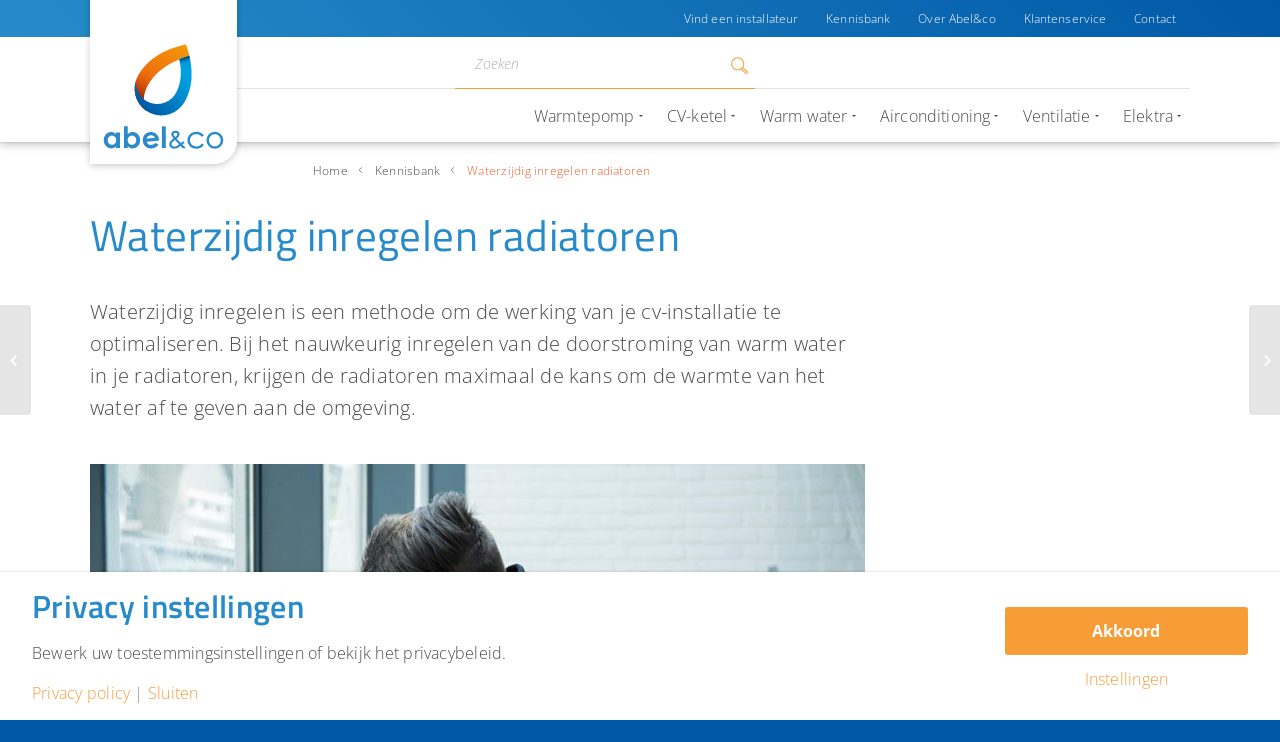

--- FILE ---
content_type: text/html; charset=UTF-8
request_url: https://abelenco.nl/kennisbank/waterzijdig-inregelen-radiatoren/
body_size: 23874
content:
<!DOCTYPE html>
<html lang="nl-NL" class="html_stretched responsive av-preloader-disabled av-default-lightbox  html_header_top html_logo_left html_main_nav_header html_menu_right html_custom html_header_sticky html_header_shrinking_disabled html_header_topbar_active html_mobile_menu_tablet html_header_searchicon html_content_align_center html_header_unstick_top html_header_stretch_disabled html_minimal_header html_minimal_header_shadow html_av-overlay-side html_av-overlay-side-classic html_av-submenu-noclone html_entry_id_471 av-no-preview html_text_menu_active ">
<head>
<meta charset="UTF-8" />


<!-- mobile setting -->
<meta name="viewport" content="width=device-width, initial-scale=1, maximum-scale=1">

<!-- Scripts/CSS and wp_head hook -->
<meta name='robots' content='index, follow, max-image-preview:large, max-snippet:-1, max-video-preview:-1' />
	<style>img:is([sizes="auto" i], [sizes^="auto," i]) { contain-intrinsic-size: 3000px 1500px }</style>
	
<!-- Google Tag Manager for WordPress by gtm4wp.com -->
<script data-cfasync="false" data-pagespeed-no-defer>
	var gtm4wp_datalayer_name = "dataLayer";
	var dataLayer = dataLayer || [];

	const gtm4wp_scrollerscript_debugmode         = false;
	const gtm4wp_scrollerscript_callbacktime      = 100;
	const gtm4wp_scrollerscript_readerlocation    = 150;
	const gtm4wp_scrollerscript_contentelementid  = "content";
	const gtm4wp_scrollerscript_scannertime       = 60;
</script>
<!-- End Google Tag Manager for WordPress by gtm4wp.com -->
	<!-- This site is optimized with the Yoast SEO plugin v26.8 - https://yoast.com/product/yoast-seo-wordpress/ -->
	<title>Waterzijdig inregelen radiatoren | Abel&amp;co</title>
	<meta name="description" content="Waterzijdig inregelen radiatoren is nodig voor een optimale werking van jouw cv-installatie. Schakel de hulp van een Abel&amp;co installateur in." />
	<link rel="canonical" href="https://abelenco.nl/kennisbank/waterzijdig-inregelen-radiatoren/" />
	<meta property="og:locale" content="nl_NL" />
	<meta property="og:type" content="article" />
	<meta property="og:title" content="Waterzijdig inregelen radiatoren | Abel&amp;co" />
	<meta property="og:description" content="Waterzijdig inregelen radiatoren is nodig voor een optimale werking van jouw cv-installatie. Schakel de hulp van een Abel&amp;co installateur in." />
	<meta property="og:url" content="https://abelenco.nl/kennisbank/waterzijdig-inregelen-radiatoren/" />
	<meta property="og:site_name" content="Abel&amp;co" />
	<meta property="article:publisher" content="https://www.facebook.com/abelenco/" />
	<meta property="article:modified_time" content="2017-11-21T10:42:55+00:00" />
	<meta property="og:image" content="https://abelenco.nl/wp-content/uploads/2015/04/Waterzijdig-inregelen-radiatoren_Abelco.jpg" />
	<meta property="og:image:width" content="1200" />
	<meta property="og:image:height" content="800" />
	<meta property="og:image:type" content="image/jpeg" />
	<meta name="twitter:card" content="summary_large_image" />
	<meta name="twitter:site" content="@abelenco" />
	<meta name="twitter:label1" content="Geschatte leestijd" />
	<meta name="twitter:data1" content="2 minuten" />
	<script type="application/ld+json" class="yoast-schema-graph">{"@context":"https://schema.org","@graph":[{"@type":"WebPage","@id":"https://abelenco.nl/kennisbank/waterzijdig-inregelen-radiatoren/","url":"https://abelenco.nl/kennisbank/waterzijdig-inregelen-radiatoren/","name":"Waterzijdig inregelen radiatoren | Abel&co","isPartOf":{"@id":"https://abelenco.nl/#website"},"primaryImageOfPage":{"@id":"https://abelenco.nl/kennisbank/waterzijdig-inregelen-radiatoren/#primaryimage"},"image":{"@id":"https://abelenco.nl/kennisbank/waterzijdig-inregelen-radiatoren/#primaryimage"},"thumbnailUrl":"https://abelenco.nl/wp-content/uploads/2015/04/Waterzijdig-inregelen-radiatoren_Abelco.jpg","datePublished":"2015-04-14T12:43:46+00:00","dateModified":"2017-11-21T10:42:55+00:00","description":"Waterzijdig inregelen radiatoren is nodig voor een optimale werking van jouw cv-installatie. Schakel de hulp van een Abel&co installateur in.","breadcrumb":{"@id":"https://abelenco.nl/kennisbank/waterzijdig-inregelen-radiatoren/#breadcrumb"},"inLanguage":"nl-NL","potentialAction":[{"@type":"ReadAction","target":["https://abelenco.nl/kennisbank/waterzijdig-inregelen-radiatoren/"]}]},{"@type":"ImageObject","inLanguage":"nl-NL","@id":"https://abelenco.nl/kennisbank/waterzijdig-inregelen-radiatoren/#primaryimage","url":"https://abelenco.nl/wp-content/uploads/2015/04/Waterzijdig-inregelen-radiatoren_Abelco.jpg","contentUrl":"https://abelenco.nl/wp-content/uploads/2015/04/Waterzijdig-inregelen-radiatoren_Abelco.jpg","width":1200,"height":800,"caption":"Laat je radiatoren waterzijdig inregelen door Abel&co"},{"@type":"BreadcrumbList","@id":"https://abelenco.nl/kennisbank/waterzijdig-inregelen-radiatoren/#breadcrumb","itemListElement":[{"@type":"ListItem","position":1,"name":"Home","item":"https://abelenco.nl/home-v2/"},{"@type":"ListItem","position":2,"name":"Waterzijdig inregelen radiatoren"}]},{"@type":"WebSite","@id":"https://abelenco.nl/#website","url":"https://abelenco.nl/","name":"Abel&amp;co","description":"","publisher":{"@id":"https://abelenco.nl/#organization"},"potentialAction":[{"@type":"SearchAction","target":{"@type":"EntryPoint","urlTemplate":"https://abelenco.nl/?s={search_term_string}"},"query-input":{"@type":"PropertyValueSpecification","valueRequired":true,"valueName":"search_term_string"}}],"inLanguage":"nl-NL"},{"@type":"Organization","@id":"https://abelenco.nl/#organization","name":"abel&co","url":"https://abelenco.nl/","logo":{"@type":"ImageObject","inLanguage":"nl-NL","@id":"https://abelenco.nl/#/schema/logo/image/","url":"https://abelenco.nl/wp-content/uploads/2018/04/Logo-AbelCo.svg","contentUrl":"https://abelenco.nl/wp-content/uploads/2018/04/Logo-AbelCo.svg","width":1,"height":1,"caption":"abel&co"},"image":{"@id":"https://abelenco.nl/#/schema/logo/image/"},"sameAs":["https://www.facebook.com/abelenco/","https://x.com/abelenco","https://www.instagram.com/abelenco/","https://nl.linkedin.com/company/abel&amp;co","https://nl.pinterest.com/abelenco/","https://www.youtube.com/channel/UCyURLpmHhQN32mpyKqj8Aew"]}]}</script>
	<!-- / Yoast SEO plugin. -->


<link rel='dns-prefetch' href='//maps.googleapis.com' />

<link rel="alternate" type="application/rss+xml" title="Abel&amp;co &raquo; feed" href="https://abelenco.nl/feed/" />
<link rel="alternate" type="application/rss+xml" title="Abel&amp;co &raquo; reacties feed" href="https://abelenco.nl/comments/feed/" />
<link rel="alternate" type="application/rss+xml" title="Abel&amp;co &raquo; Waterzijdig inregelen radiatoren reacties feed" href="https://abelenco.nl/kennisbank/waterzijdig-inregelen-radiatoren/feed/" />
<script>
window.top.gdprConsents = {
"cookieDelimiter": ",",
"bypassCache": "1",
"ids": "25019,25021,25023,25025",
"mandatoryIds": "25019,25021",
"multisite": "1",
"acceptAllRedirect": "https://abelenco.nl/25-bespaartips/",
"refreshTime": 800,
"directConsentId": "",
"directContent": "LyogUGFzdGUgeW91ciBHb29nbGUgQW5hbHl0aWNzIEpBVkFTQ1JJUFQgaGVyZS4uICov"};
</script><style id='wp-emoji-styles-inline-css' type='text/css'>

	img.wp-smiley, img.emoji {
		display: inline !important;
		border: none !important;
		box-shadow: none !important;
		height: 1em !important;
		width: 1em !important;
		margin: 0 0.07em !important;
		vertical-align: -0.1em !important;
		background: none !important;
		padding: 0 !important;
	}
</style>
<link rel='stylesheet' id='wp-block-library-css' href='https://abelenco.nl/wp-includes/css/dist/block-library/style.min.css?ver=f4d7ba248b33635de91e366374b56660' type='text/css' media='all' />
<link data-minify="1" rel='stylesheet' id='activecampaign-form-block-css' href='https://abelenco.nl/wp-content/cache/min/1/wp-content/plugins/activecampaign-subscription-forms/activecampaign-form-block/build/style-index.css?ver=1768954200' type='text/css' media='all' />
<style id='classic-theme-styles-inline-css' type='text/css'>
/*! This file is auto-generated */
.wp-block-button__link{color:#fff;background-color:#32373c;border-radius:9999px;box-shadow:none;text-decoration:none;padding:calc(.667em + 2px) calc(1.333em + 2px);font-size:1.125em}.wp-block-file__button{background:#32373c;color:#fff;text-decoration:none}
</style>
<style id='global-styles-inline-css' type='text/css'>
:root{--wp--preset--aspect-ratio--square: 1;--wp--preset--aspect-ratio--4-3: 4/3;--wp--preset--aspect-ratio--3-4: 3/4;--wp--preset--aspect-ratio--3-2: 3/2;--wp--preset--aspect-ratio--2-3: 2/3;--wp--preset--aspect-ratio--16-9: 16/9;--wp--preset--aspect-ratio--9-16: 9/16;--wp--preset--color--black: #000000;--wp--preset--color--cyan-bluish-gray: #abb8c3;--wp--preset--color--white: #ffffff;--wp--preset--color--pale-pink: #f78da7;--wp--preset--color--vivid-red: #cf2e2e;--wp--preset--color--luminous-vivid-orange: #ff6900;--wp--preset--color--luminous-vivid-amber: #fcb900;--wp--preset--color--light-green-cyan: #7bdcb5;--wp--preset--color--vivid-green-cyan: #00d084;--wp--preset--color--pale-cyan-blue: #8ed1fc;--wp--preset--color--vivid-cyan-blue: #0693e3;--wp--preset--color--vivid-purple: #9b51e0;--wp--preset--gradient--vivid-cyan-blue-to-vivid-purple: linear-gradient(135deg,rgba(6,147,227,1) 0%,rgb(155,81,224) 100%);--wp--preset--gradient--light-green-cyan-to-vivid-green-cyan: linear-gradient(135deg,rgb(122,220,180) 0%,rgb(0,208,130) 100%);--wp--preset--gradient--luminous-vivid-amber-to-luminous-vivid-orange: linear-gradient(135deg,rgba(252,185,0,1) 0%,rgba(255,105,0,1) 100%);--wp--preset--gradient--luminous-vivid-orange-to-vivid-red: linear-gradient(135deg,rgba(255,105,0,1) 0%,rgb(207,46,46) 100%);--wp--preset--gradient--very-light-gray-to-cyan-bluish-gray: linear-gradient(135deg,rgb(238,238,238) 0%,rgb(169,184,195) 100%);--wp--preset--gradient--cool-to-warm-spectrum: linear-gradient(135deg,rgb(74,234,220) 0%,rgb(151,120,209) 20%,rgb(207,42,186) 40%,rgb(238,44,130) 60%,rgb(251,105,98) 80%,rgb(254,248,76) 100%);--wp--preset--gradient--blush-light-purple: linear-gradient(135deg,rgb(255,206,236) 0%,rgb(152,150,240) 100%);--wp--preset--gradient--blush-bordeaux: linear-gradient(135deg,rgb(254,205,165) 0%,rgb(254,45,45) 50%,rgb(107,0,62) 100%);--wp--preset--gradient--luminous-dusk: linear-gradient(135deg,rgb(255,203,112) 0%,rgb(199,81,192) 50%,rgb(65,88,208) 100%);--wp--preset--gradient--pale-ocean: linear-gradient(135deg,rgb(255,245,203) 0%,rgb(182,227,212) 50%,rgb(51,167,181) 100%);--wp--preset--gradient--electric-grass: linear-gradient(135deg,rgb(202,248,128) 0%,rgb(113,206,126) 100%);--wp--preset--gradient--midnight: linear-gradient(135deg,rgb(2,3,129) 0%,rgb(40,116,252) 100%);--wp--preset--font-size--small: 13px;--wp--preset--font-size--medium: 20px;--wp--preset--font-size--large: 36px;--wp--preset--font-size--x-large: 42px;--wp--preset--spacing--20: 0.44rem;--wp--preset--spacing--30: 0.67rem;--wp--preset--spacing--40: 1rem;--wp--preset--spacing--50: 1.5rem;--wp--preset--spacing--60: 2.25rem;--wp--preset--spacing--70: 3.38rem;--wp--preset--spacing--80: 5.06rem;--wp--preset--shadow--natural: 6px 6px 9px rgba(0, 0, 0, 0.2);--wp--preset--shadow--deep: 12px 12px 50px rgba(0, 0, 0, 0.4);--wp--preset--shadow--sharp: 6px 6px 0px rgba(0, 0, 0, 0.2);--wp--preset--shadow--outlined: 6px 6px 0px -3px rgba(255, 255, 255, 1), 6px 6px rgba(0, 0, 0, 1);--wp--preset--shadow--crisp: 6px 6px 0px rgba(0, 0, 0, 1);}:where(.is-layout-flex){gap: 0.5em;}:where(.is-layout-grid){gap: 0.5em;}body .is-layout-flex{display: flex;}.is-layout-flex{flex-wrap: wrap;align-items: center;}.is-layout-flex > :is(*, div){margin: 0;}body .is-layout-grid{display: grid;}.is-layout-grid > :is(*, div){margin: 0;}:where(.wp-block-columns.is-layout-flex){gap: 2em;}:where(.wp-block-columns.is-layout-grid){gap: 2em;}:where(.wp-block-post-template.is-layout-flex){gap: 1.25em;}:where(.wp-block-post-template.is-layout-grid){gap: 1.25em;}.has-black-color{color: var(--wp--preset--color--black) !important;}.has-cyan-bluish-gray-color{color: var(--wp--preset--color--cyan-bluish-gray) !important;}.has-white-color{color: var(--wp--preset--color--white) !important;}.has-pale-pink-color{color: var(--wp--preset--color--pale-pink) !important;}.has-vivid-red-color{color: var(--wp--preset--color--vivid-red) !important;}.has-luminous-vivid-orange-color{color: var(--wp--preset--color--luminous-vivid-orange) !important;}.has-luminous-vivid-amber-color{color: var(--wp--preset--color--luminous-vivid-amber) !important;}.has-light-green-cyan-color{color: var(--wp--preset--color--light-green-cyan) !important;}.has-vivid-green-cyan-color{color: var(--wp--preset--color--vivid-green-cyan) !important;}.has-pale-cyan-blue-color{color: var(--wp--preset--color--pale-cyan-blue) !important;}.has-vivid-cyan-blue-color{color: var(--wp--preset--color--vivid-cyan-blue) !important;}.has-vivid-purple-color{color: var(--wp--preset--color--vivid-purple) !important;}.has-black-background-color{background-color: var(--wp--preset--color--black) !important;}.has-cyan-bluish-gray-background-color{background-color: var(--wp--preset--color--cyan-bluish-gray) !important;}.has-white-background-color{background-color: var(--wp--preset--color--white) !important;}.has-pale-pink-background-color{background-color: var(--wp--preset--color--pale-pink) !important;}.has-vivid-red-background-color{background-color: var(--wp--preset--color--vivid-red) !important;}.has-luminous-vivid-orange-background-color{background-color: var(--wp--preset--color--luminous-vivid-orange) !important;}.has-luminous-vivid-amber-background-color{background-color: var(--wp--preset--color--luminous-vivid-amber) !important;}.has-light-green-cyan-background-color{background-color: var(--wp--preset--color--light-green-cyan) !important;}.has-vivid-green-cyan-background-color{background-color: var(--wp--preset--color--vivid-green-cyan) !important;}.has-pale-cyan-blue-background-color{background-color: var(--wp--preset--color--pale-cyan-blue) !important;}.has-vivid-cyan-blue-background-color{background-color: var(--wp--preset--color--vivid-cyan-blue) !important;}.has-vivid-purple-background-color{background-color: var(--wp--preset--color--vivid-purple) !important;}.has-black-border-color{border-color: var(--wp--preset--color--black) !important;}.has-cyan-bluish-gray-border-color{border-color: var(--wp--preset--color--cyan-bluish-gray) !important;}.has-white-border-color{border-color: var(--wp--preset--color--white) !important;}.has-pale-pink-border-color{border-color: var(--wp--preset--color--pale-pink) !important;}.has-vivid-red-border-color{border-color: var(--wp--preset--color--vivid-red) !important;}.has-luminous-vivid-orange-border-color{border-color: var(--wp--preset--color--luminous-vivid-orange) !important;}.has-luminous-vivid-amber-border-color{border-color: var(--wp--preset--color--luminous-vivid-amber) !important;}.has-light-green-cyan-border-color{border-color: var(--wp--preset--color--light-green-cyan) !important;}.has-vivid-green-cyan-border-color{border-color: var(--wp--preset--color--vivid-green-cyan) !important;}.has-pale-cyan-blue-border-color{border-color: var(--wp--preset--color--pale-cyan-blue) !important;}.has-vivid-cyan-blue-border-color{border-color: var(--wp--preset--color--vivid-cyan-blue) !important;}.has-vivid-purple-border-color{border-color: var(--wp--preset--color--vivid-purple) !important;}.has-vivid-cyan-blue-to-vivid-purple-gradient-background{background: var(--wp--preset--gradient--vivid-cyan-blue-to-vivid-purple) !important;}.has-light-green-cyan-to-vivid-green-cyan-gradient-background{background: var(--wp--preset--gradient--light-green-cyan-to-vivid-green-cyan) !important;}.has-luminous-vivid-amber-to-luminous-vivid-orange-gradient-background{background: var(--wp--preset--gradient--luminous-vivid-amber-to-luminous-vivid-orange) !important;}.has-luminous-vivid-orange-to-vivid-red-gradient-background{background: var(--wp--preset--gradient--luminous-vivid-orange-to-vivid-red) !important;}.has-very-light-gray-to-cyan-bluish-gray-gradient-background{background: var(--wp--preset--gradient--very-light-gray-to-cyan-bluish-gray) !important;}.has-cool-to-warm-spectrum-gradient-background{background: var(--wp--preset--gradient--cool-to-warm-spectrum) !important;}.has-blush-light-purple-gradient-background{background: var(--wp--preset--gradient--blush-light-purple) !important;}.has-blush-bordeaux-gradient-background{background: var(--wp--preset--gradient--blush-bordeaux) !important;}.has-luminous-dusk-gradient-background{background: var(--wp--preset--gradient--luminous-dusk) !important;}.has-pale-ocean-gradient-background{background: var(--wp--preset--gradient--pale-ocean) !important;}.has-electric-grass-gradient-background{background: var(--wp--preset--gradient--electric-grass) !important;}.has-midnight-gradient-background{background: var(--wp--preset--gradient--midnight) !important;}.has-small-font-size{font-size: var(--wp--preset--font-size--small) !important;}.has-medium-font-size{font-size: var(--wp--preset--font-size--medium) !important;}.has-large-font-size{font-size: var(--wp--preset--font-size--large) !important;}.has-x-large-font-size{font-size: var(--wp--preset--font-size--x-large) !important;}
:where(.wp-block-post-template.is-layout-flex){gap: 1.25em;}:where(.wp-block-post-template.is-layout-grid){gap: 1.25em;}
:where(.wp-block-columns.is-layout-flex){gap: 2em;}:where(.wp-block-columns.is-layout-grid){gap: 2em;}
:root :where(.wp-block-pullquote){font-size: 1.5em;line-height: 1.6;}
</style>
<link rel='stylesheet' id='gdprc_style-css' href='https://abelenco.nl/wp-content/plugins/gdpr-consent/assets/dist/css/plugin.min.css?ver=3.5.0' type='text/css' media='all' />
<link data-minify="1" rel='stylesheet' id='gdprc_gdpricons-css' href='https://abelenco.nl/wp-content/cache/min/1/wp-content/plugins/gdpr-consent/assets/lib/gdpricons/css/gdpricons.min.css?ver=1768954200' type='text/css' media='all' />
<link rel='stylesheet' id='crp-style-rounded-thumbs-css' href='https://abelenco.nl/wp-content/plugins/contextual-related-posts/css/rounded-thumbs.min.css?ver=4.1.0' type='text/css' media='all' />
<style id='crp-style-rounded-thumbs-inline-css' type='text/css'>

			.crp_related.crp-rounded-thumbs a {
				width: 250px;
                height: 250px;
				text-decoration: none;
			}
			.crp_related.crp-rounded-thumbs img {
				max-width: 250px;
				margin: auto;
			}
			.crp_related.crp-rounded-thumbs .crp_title {
				width: 100%;
			}
			
</style>
<style id='crp-custom-style-inline-css' type='text/css'>
.crp_related{
	margin-right: -5px;
}
.crp_related li{
	border-radius: 3px;
	box-shadow: none;
	padding: 0 15px 15px 0px;
	border: 0px;
	margin: 0px !important;
}
#top .crp_related li a{
	border-radius: 3px;
}
.crp_related li:nth-child(3n){
	padding: 0px 0px 15px 0px;
}
.crp_related li:hover{
	background: none;
	border: 0px;
}
.crp_related li:hover .crp_title,
.crp_related li .crp_title{
	background: transparent;
  background-image: none;
	opacity: 1;
	background-image: linear-gradient(0deg, rgba(11,40,60,0.7) 0%, rgba(11,40,60,0) 100%);
	margin-top: 50%;
	font-family: Titillium Web;
	font-size: 20px;
	text-align: left;
	letter-spacing: 0.84px;
	color: white;
	padding: 20px 20% 20px 20px;
}
.crp_related li a .image-overlay{
  background-color:rgba(255,255,255,0.0);
	 -webkit-animation: none;
    -moz-animation: none;
    animation: none;
}
.crp_related li a:hover .image-overlay{
	background-color:#052e4938;
}
.image-overlay.overlay-type-extern .image-overlay-inside::before{
	content:'';
	display:none!important;
}
.crp_related li .crp_title::after {
    position: absolute;
    right: 23px;
    font-size: 9px;
    bottom: 25px;
    -webkit-transition: right .2s;
	transition: right .2s;
}
#top .crp_related li a:hover .crp_title::after{
	right: 20px;
}
#top div.crp_related + div#AbelencoMore{
	display:none;
}
</style>
<link rel='stylesheet' id='mediaelement-css' href='https://abelenco.nl/wp-includes/js/mediaelement/mediaelementplayer-legacy.min.css?ver=4.2.17' type='text/css' media='all' />
<link rel='stylesheet' id='wp-mediaelement-css' href='https://abelenco.nl/wp-includes/js/mediaelement/wp-mediaelement.min.css?ver=f4d7ba248b33635de91e366374b56660' type='text/css' media='all' />
<link data-minify="1" rel='stylesheet' id='avia-grid-css' href='https://abelenco.nl/wp-content/cache/min/1/wp-content/themes/enfold/css/grid.css?ver=1768954200' type='text/css' media='all' />
<link data-minify="1" rel='stylesheet' id='avia-base-css' href='https://abelenco.nl/wp-content/cache/min/1/wp-content/themes/enfold/css/base.css?ver=1768954200' type='text/css' media='all' />
<link data-minify="1" rel='stylesheet' id='avia-layout-css' href='https://abelenco.nl/wp-content/cache/min/1/wp-content/themes/enfold/css/layout.css?ver=1768954200' type='text/css' media='all' />
<link data-minify="1" rel='stylesheet' id='avia-scs-css' href='https://abelenco.nl/wp-content/cache/min/1/wp-content/themes/enfold/css/shortcodes.css?ver=1768954200' type='text/css' media='all' />
<link data-minify="1" rel='stylesheet' id='avia-popup-css-css' href='https://abelenco.nl/wp-content/cache/min/1/wp-content/themes/enfold/js/aviapopup/magnific-popup.css?ver=1768954200' type='text/css' media='screen' />
<link rel='stylesheet' id='avia-print-css' href='https://abelenco.nl/wp-content/themes/enfold/css/print.css?ver=4.2.2' type='text/css' media='print' />
<link data-minify="1" rel='stylesheet' id='avia-dynamic-css' href='https://abelenco.nl/wp-content/cache/min/1/wp-content/uploads/dynamic_avia/design.css?ver=1768954200' type='text/css' media='all' />
<link data-minify="1" rel='stylesheet' id='avia-custom-css' href='https://abelenco.nl/wp-content/cache/min/1/wp-content/themes/enfold/css/custom.css?ver=1768954200' type='text/css' media='all' />
<link data-minify="1" rel='stylesheet' id='avia-style-css' href='https://abelenco.nl/wp-content/cache/min/1/wp-content/themes/enfold-child/style.css?ver=1768954200' type='text/css' media='all' />
<link data-minify="1" rel='stylesheet' id='avia-gravity-css' href='https://abelenco.nl/wp-content/cache/min/1/wp-content/themes/enfold/config-gravityforms/gravity-mod.css?ver=1768954200' type='text/css' media='screen' />
<link rel='stylesheet' id='searchwp-forms-css' href='https://abelenco.nl/wp-content/plugins/searchwp/assets/css/frontend/search-forms.min.css?ver=4.5.6' type='text/css' media='all' />
<link rel='stylesheet' id='ed-css-css' href='https://abelenco.nl/wp-content/plugins/enfold-directory/assets/css/enfold-directory.min.css?ver=0.8.6' type='text/css' media='all' />
<link data-minify="1" rel='stylesheet' id='enfold-plus-styles-css' href='https://abelenco.nl/wp-content/cache/min/1/wp-content/plugins/enfold-plus-0.4.0/assets/css/enfold-plus.min.css?ver=1768954200' type='text/css' media='all' />
<link data-minify="1" rel='stylesheet' id='boxzilla-css' href='https://abelenco.nl/wp-content/cache/min/1/wp-content/plugins/boxzilla/assets/css/styles.css?ver=1768954200' type='text/css' media='all' />
<link data-minify="1" rel='stylesheet' id='less-style-css' href='https://abelenco.nl/wp-content/cache/min/1/wp-content/uploads/lessify-cache/less-style.css?ver=1768954200' type='text/css' media='all' />
<link rel='stylesheet' id='custom-scrollbar-css' href='https://abelenco.nl/wp-content/themes/enfold-child/vendor/malihu-scrollbar/jquery.mCustomScrollbar.min.css?ver=f4d7ba248b33635de91e366374b56660' type='text/css' media='all' />
<script type="text/javascript" src="https://abelenco.nl/wp-includes/js/jquery/jquery.min.js?ver=3.7.1" id="jquery-core-js"></script>
<script type="text/javascript" src="https://abelenco.nl/wp-includes/js/jquery/jquery-migrate.min.js?ver=3.4.1" id="jquery-migrate-js"></script>
<script data-minify="1" type="text/javascript" src="https://abelenco.nl/wp-content/cache/min/1/wp-content/plugins/duracelltomi-google-tag-manager/dist/js/analytics-talk-content-tracking.js?ver=1768954200" id="gtm4wp-scroll-tracking-js"></script>
<script data-minify="1" type="text/javascript" src="https://abelenco.nl/wp-content/cache/min/1/wp-content/themes/enfold/js/avia-compat.js?ver=1768954200" id="avia-compat-js"></script>
<script data-minify="1" type="text/javascript" src="https://abelenco.nl/wp-content/cache/min/1/wp-content/themes/enfold-child/assets/js/abel-menu.js?ver=1768954200" id="abel-menu-js"></script>
<script data-minify="1" type="text/javascript" src="https://abelenco.nl/wp-content/cache/min/1/wp-content/themes/enfold-child/vendor/malihu-scrollbar/jquery.mCustomScrollbar.js?ver=1768954200" id="malihu-scrollbar-js"></script>
<script data-minify="1" type="text/javascript" src="https://abelenco.nl/wp-content/cache/min/1/wp-content/themes/enfold-child/vendor/malihu-scrollbar/jquery.mousewheel.js?ver=1768954200" id="jquery-mousewheel-js"></script>
<link rel="https://api.w.org/" href="https://abelenco.nl/wp-json/" />
<link rel='shortlink' href='https://abelenco.nl/?p=471' />
<link rel="alternate" title="oEmbed (JSON)" type="application/json+oembed" href="https://abelenco.nl/wp-json/oembed/1.0/embed?url=https%3A%2F%2Fabelenco.nl%2Fkennisbank%2Fwaterzijdig-inregelen-radiatoren%2F" />
<link rel="alternate" title="oEmbed (XML)" type="text/xml+oembed" href="https://abelenco.nl/wp-json/oembed/1.0/embed?url=https%3A%2F%2Fabelenco.nl%2Fkennisbank%2Fwaterzijdig-inregelen-radiatoren%2F&#038;format=xml" />
<style id='gdprc_classes' type='text/css'>body .hide-on-consent-25019{display: none !important;}body .show-on-consent-25019{display: inherit !important;}body .flex-on-consent-25019{display: flex !important;}body .block-on-consent-25019{display: block !important;}body .inline-on-consent-25019{display: inline !important;}body .hide-on-consent-25021{display: none !important;}body .show-on-consent-25021{display: inherit !important;}body .flex-on-consent-25021{display: flex !important;}body .block-on-consent-25021{display: block !important;}body .inline-on-consent-25021{display: inline !important;}</style>
<!-- Google Tag Manager for WordPress by gtm4wp.com -->
<!-- GTM Container placement set to manual -->
<script data-cfasync="false" data-pagespeed-no-defer type="text/javascript">
	var dataLayer_content = {"pageTitle":"Waterzijdig inregelen radiatoren | Abel&amp;co","pagePostType":"kenniscentrum","pagePostType2":"single-kenniscentrum","pagePostAuthor":"Abel","pagePostDate":"14 april 2015","pagePostDateYear":2015,"pagePostDateMonth":4,"pagePostDateDay":14,"pagePostDateDayName":"dinsdag","pagePostDateHour":13,"pagePostDateMinute":43,"pagePostDateIso":"2015-04-14T13:43:46+02:00","pagePostDateUnix":1429019026,"deviceType":"bot","deviceManufacturer":"","deviceModel":"","postCountOnPage":1,"postCountTotal":1};
	dataLayer.push( dataLayer_content );
</script>
<script data-cfasync="false" data-pagespeed-no-defer type="text/javascript">
(function(w,d,s,l,i){w[l]=w[l]||[];w[l].push({'gtm.start':
new Date().getTime(),event:'gtm.js'});var f=d.getElementsByTagName(s)[0],
j=d.createElement(s),dl=l!='dataLayer'?'&l='+l:'';j.async=true;j.src=
'//www.googletagmanager.com/gtm.js?id='+i+dl;f.parentNode.insertBefore(j,f);
})(window,document,'script','dataLayer','GTM-N44SQL');
</script>
<!-- End Google Tag Manager for WordPress by gtm4wp.com --><meta name="google-site-verification" content="4L4FRoDGjkts3yLZGPGVTLJOzDe5QM_c-o9s2jr0o0M" />
    <link rel="profile" href="http://gmpg.org/xfn/11" />
<link rel="alternate" type="application/rss+xml" title="Abel&amp;co RSS2 Feed" href="https://abelenco.nl/feed/" />
<link rel="pingback" href="https://abelenco.nl/xmlrpc.php" />

<style type='text/css' media='screen'>
 #top #header_main > .container, #top #header_main > .container .main_menu  .av-main-nav > li > a, #top #header_main #menu-item-shop .cart_dropdown_link{ height:142px; line-height: 142px; }
 .html_top_nav_header .av-logo-container{ height:142px;  }
 .html_header_top.html_header_sticky #top #wrap_all #main{ padding-top:172px; } 
</style>
<!--[if lt IE 9]><script src="https://abelenco.nl/wp-content/themes/enfold/js/html5shiv.js"></script><![endif]-->
<link rel="icon" href="https://abelenco.nl/wp-content/uploads/2016/11/abelenco-favicon.png" type="image/png">
<style type="text/css">.recentcomments a{display:inline !important;padding:0 !important;margin:0 !important;}</style><script>(()=>{var o=[],i={};["on","off","toggle","show"].forEach((l=>{i[l]=function(){o.push([l,arguments])}})),window.Boxzilla=i,window.boxzilla_queue=o})();</script>		<style type="text/css" id="wp-custom-css">
			.gfield_radio label:before,
.gfield_checkbox label:before{
	display: inline-block !important;
}

/* Tooltip */

#top .filter-content .yith-wcan-tooltip:before {
	border-right:5px solid #278bc9!important;
}
#top .filter-content .yith-wcan-tooltip a {
	
	color:#fff!important;
	text-decoration:underline;
	background:unset!important;
	font-size: 13px!important;
}
#top .filter-content .yith-wcan-tooltip {
 
top: -6px !important;
    position: absolute!important;
    margin-left: 12px;
    width: max-content;
		background-color:#278bc9!important;
	color:#fff!important;
	font-size:13px;
}

#top .filter-content .yith-wcan-tooltip {
	pointer-events:all!important;
}

#top div .yith-wcan-filter ul li a .tooltip a {
	background:unset!important;
	    padding-left: 12px!important;
}

#top .filter-content .yith-wcan-tooltip a {
	padding-left:8px;
	padding-right:8px;
}

/* e-MOBILITY */

html body#top .avia-button-wrap.knop-groot-blauw .avia-button {
        border-radius: 5px;
    background: -webkit-linear-gradient(45deg,#0fa7e3 0%,#278bc9 100%)!important;
    background: linear-gradient(45deg,#00fa7e3 0%,#278bc9 100%)!important;
    color: #fff !important;
    border: 1px solid #278bc9;
    font-weight: bold;
    font-size: 18px;
    text-transform: uppercase;
    padding: 25px 50px 25px 50px;
    margin: 0;
    height: auto;
    line-height: 24px!important;
    letter-spacing: 0.12px;
    text-align: center;
    position: relative;
    cursor: pointer;
    text-decoration: none;
	  min-width: 411px;
}
html body#top .avia-button-wrap.knop-groot-blauw .avia-button, html body#top .avia-button-wrap.knop-groot-blauw .avia-button .avia_iconbox_title, html body#top .avia-button-wrap.knop-groot-blauw .avia-button, html body#top .avia-button-wrap.knop-groot-oranje .avia-button .avia_iconbox_title {
	  white-space: normal;
	line-height: 24px!important;
}
html body#top .avia-button-wrap.knop-groot-oranje .avia-button {
    border-radius: 5px;
    background: -webkit-linear-gradient(45deg,#f79d37 0%,#ee5d2d 100%)!important;
    background: linear-gradient(45deg,#f79d37 0%,#ee5d2d 100%)!important;
    color: #fff !important;
    border: 1px solid #ee5d2d;
    font-weight: bold;
    font-size: 18px;
    text-transform: uppercase;
    padding: 25px 50px 25px 50px;
    margin: 0;
    height: auto;
    line-height: 24px!important;
    letter-spacing: 0.12px;
    text-align: center;
    position: relative;
    cursor: pointer;
    text-decoration: none;
	  min-width: 411px;
}

html body#top .avia-button-wrap.knop-groot-blauw .avia-button:hover, html body#top .avia-button-wrap.knop-groot-oranje .avia-button:hover {
	opacity: 0.9;
}

html body#top .avia-button-wrap.knop-groot-blauw .avia-button .av-button-description.av-button-description-below p {
	margin-top: 8px;
}
html body#top .avia-button-wrap.knop-groot-blauw .avia-button .av-button-description.av-button-description-below {
	opacity: 1;
}
html body#top .avia-button-wrap.knop-groot-oranje .avia-button .av-button-description.av-button-description-below p {
	margin-top: 8px;
}
html body#top .avia-button-wrap.knop-groot-oranje .avia-button .av-button-description.av-button-description-below {
	opacity: 1;
}
html body#top .avia-button-wrap.knop-groot-blauw span.avia_button_background.avia-button.avia-button-fullwidth.avia-color-theme-color, html body#top .avia-button-wrap.knop-groot-oranje span.avia_button_background.avia-button.avia-button-fullwidth.avia-color-theme-color {
    opacity: 0!important;
	display: none;
}

/* LAADPAAL MOBIEL */

@media screen and (max-width: 650px) {
body .laadpaal-mobiel .av-special-heading-h1 .special-heading-border {
    height: 0.4em;
}
html body#top .laadpaal-mobiel .avia-button-wrap.knop-groot-blauw .avia-button, html body#top .laadpaal-mobiel .avia-button-wrap.knop-groot-oranje .avia-button {
		width: 100%;
	min-width: auto;
	padding: 25px 30px 20px 30px;
	}
	html body#top .laadpaal-mobiel .avia-button-wrap {
		display: block;
	}
	html body#top .laadpaal-mobiel .avia-button-wrap .avia-button.avia-color-theme-color-subtle {
		padding-left:20px;
		padding-top: 0px;
	}
	html body#top .laadpaal-mobiel .avia-button-wrap .avia-button.avia-color-theme-color-subtle:after {
		top: 0px!important
	}
	html body#top .laadpaal-mobiel .av-special-heading-h1 .av-special-heading-tag {
    font-size: 1em;
    line-height: 1.1em;
}
	}		</style>
		

<!--
Debugging Info for Theme support: 

Theme: Enfold
Version: 4.2.2
Installed: enfold
AviaFramework Version: 4.6
AviaBuilder Version: 0.9.5
- - - - - - - - - - -
ChildTheme: Design
ChildTheme Version: 0.0.4
ChildTheme Installed: enfold

ML:512-PU:29-PLA:41
WP:6.7.4
Updates: enabled
-->

<style type='text/css'>
@font-face {font-family: 'entypo-fontello'; font-weight: normal; font-style: normal;
src: url('https://abelenco.nl/wp-content/themes/enfold/config-templatebuilder/avia-template-builder/assets/fonts/entypo-fontello.eot?v=3');
src: url('https://abelenco.nl/wp-content/themes/enfold/config-templatebuilder/avia-template-builder/assets/fonts/entypo-fontello.eot?v=3#iefix') format('embedded-opentype'), 
url('https://abelenco.nl/wp-content/themes/enfold/config-templatebuilder/avia-template-builder/assets/fonts/entypo-fontello.woff?v=3') format('woff'), 
url('https://abelenco.nl/wp-content/themes/enfold/config-templatebuilder/avia-template-builder/assets/fonts/entypo-fontello.ttf?v=3') format('truetype'), 
url('https://abelenco.nl/wp-content/themes/enfold/config-templatebuilder/avia-template-builder/assets/fonts/entypo-fontello.svg?v=3#entypo-fontello') format('svg');
} #top .avia-font-entypo-fontello, body .avia-font-entypo-fontello, html body [data-av_iconfont='entypo-fontello']:before{ font-family: 'entypo-fontello'; }

@font-face {font-family: 'abelenco'; font-weight: normal; font-style: normal;
src: url('https://abelenco.nl/wp-content/uploads/avia_fonts/abelenco/abelenco.eot');
src: url('https://abelenco.nl/wp-content/uploads/avia_fonts/abelenco/abelenco.eot?#iefix') format('embedded-opentype'), 
url('https://abelenco.nl/wp-content/uploads/avia_fonts/abelenco/abelenco.woff') format('woff'), 
url('https://abelenco.nl/wp-content/uploads/avia_fonts/abelenco/abelenco.ttf') format('truetype'), 
url('https://abelenco.nl/wp-content/uploads/avia_fonts/abelenco/abelenco.svg#abelenco') format('svg');
} #top .avia-font-abelenco, body .avia-font-abelenco, html body [data-av_iconfont='abelenco']:before{ font-family: 'abelenco'; }
</style><noscript><style id="rocket-lazyload-nojs-css">.rll-youtube-player, [data-lazy-src]{display:none !important;}</style></noscript>
<meta name="generator" content="WP Rocket 3.20.3" data-wpr-features="wpr_minify_js wpr_lazyload_images wpr_lazyload_iframes wpr_image_dimensions wpr_cache_webp wpr_minify_css wpr_preload_links wpr_desktop" /></head>




<body id="top" class="kenniscentrum-template-default single single-kenniscentrum postid-471 stretched titillium_web open_sans  sow-posttype-kenniscentrum sectie-particulier" itemscope="itemscope" itemtype="https://schema.org/WebPage" >

	
<!-- GTM Container placement set to manual -->
<!-- Google Tag Manager (noscript) -->
				<noscript><iframe src="https://www.googletagmanager.com/ns.html?id=GTM-N44SQL" height="0" width="0" style="display:none;visibility:hidden" aria-hidden="true"></iframe></noscript>
<!-- End Google Tag Manager (noscript) -->
<!-- GTM Container placement set to manual -->
<!-- Google Tag Manager (noscript) --><script data-minify="1" src="https://abelenco.nl/wp-content/cache/min/1/webchat/v2.4/inject.js?ver=1768954200"></script>
<script data-minify="1" src="https://abelenco.nl/wp-content/cache/min/1/2025/04/03/11/20250403113546-TT0H05LB.js?ver=1768954200"></script>


	
	<div id='wrap_all'>

	
<header id='header' class='all_colors header_color light_bg_color  av_header_top av_logo_left av_main_nav_header av_menu_right av_custom av_header_sticky av_header_shrinking_disabled av_header_stretch_disabled av_mobile_menu_tablet av_header_searchicon av_header_unstick_top av_minimal_header av_minimal_header_shadow av_bottom_nav_disabled  av_header_border_disabled'  role="banner" itemscope="itemscope" itemtype="https://schema.org/WPHeader" >

		<div id='header_meta' class='container_wrap container_wrap_meta  av_secondary_right av_extra_header_active av_entry_id_471'>
		
			      <div class='container'>
			      <nav class='sub_menu'  role="navigation" itemscope="itemscope" itemtype="https://schema.org/SiteNavigationElement" ><ul id="avia2-menu" class="menu"><li id="menu-item-8233" class="menu-item menu-item-type-custom menu-item-object-custom menu-item-8233"><a href="https://abelenco.nl/installateurs">Vind een installateur</a></li>
<li id="menu-item-8235" class="menu-item menu-item-type-custom menu-item-object-custom menu-item-8235"><a href="https://abelenco.nl/kennisbank/">Kennisbank</a></li>
<li id="menu-item-8236" class="menu-item menu-item-type-custom menu-item-object-custom menu-item-8236"><a href="https://abelenco.nl/ons-verhaal/">Over Abel&#038;co</a></li>
<li id="menu-item-27982" class="menu-item menu-item-type-post_type menu-item-object-page menu-item-27982"><a href="https://abelenco.nl/klantenservice-3/">Klantenservice</a></li>
<li id="menu-item-8237" class="text-center text-bold-phone text-bold-tablet-portrait menu-item menu-item-type-custom menu-item-object-custom menu-item-8237"><a href="https://abelenco.nl/contact/">Contact</a></li>
<li id="menu-item-8581" class="hide-on-desktop hide-on-tablet-landscape text-center menu-item menu-item-type-custom menu-item-object-custom menu-item-8581"><a href="mailto:info@abelenco.nl">info@abelenco.nl</a></li>
</ul></nav>			      </div>
		</div>

		<div  id='header_main' class='container_wrap container_wrap_logo'>
	
        <div class='container av-logo-container'><div class='inner-container'><span class='logo'><a href='https://abelenco.nl/'><img height='100' width='300' src="data:image/svg+xml,%3Csvg%20xmlns='http://www.w3.org/2000/svg'%20viewBox='0%200%20300%20100'%3E%3C/svg%3E" alt='Abel&amp;co' data-lazy-src="https://abelenco.nl/wp-content/uploads/2018/04/Logo-AbelCo.svg" /><noscript><img height='100' width='300' src='https://abelenco.nl/wp-content/uploads/2018/04/Logo-AbelCo.svg' alt='Abel&amp;co' /></noscript></a></span><nav class='inner_menu'  role="navigation" itemscope="itemscope" itemtype="https://schema.org/SiteNavigationElement" ><ul id="gasned_inner_menu" class="menu"> <li id="menu-item-search-mobile" class="hide-on-desktop menu-item menu-item-search-dropdown menu-item-avia-special">
							<a href="?s=" data-avia-search-tooltip="

&lt;form action=&quot;https://abelenco.nl/&quot; id=&quot;searchform&quot; method=&quot;get&quot; class=&quot;&quot;&gt;
	&lt;div&gt;
		&lt;input type=&quot;submit&quot; value=&quot;&quot; id=&quot;searchsubmit&quot; class=&quot;button avia-font-abelenco&quot; /&gt;
		&lt;input type=&quot;text&quot; id=&quot;s&quot; name=&quot;s&quot; value=&quot;&quot; placeholder=&#039;Zoeken&#039; /&gt;
			&lt;/div&gt;
&lt;/form&gt;" aria-hidden='true' data-av_icon='' data-av_iconfont='abelenco'><span class="avia_hidden_link_text">Zoeken</span></a>
	        		   </li>
	        		   <li id="menu-item-search-desktop" class="hide-on-mobile menu-item menu-item-search-dropdown menu-item-avia-special">
							

<form action="https://abelenco.nl/" id="searchform" method="get" class="">
	<div>
		<input type="submit" value="" id="searchsubmit" class="button avia-font-abelenco" />
		<input type="text" id="s" name="s" value="" placeholder='Zoeken' />
			</div>
</form>
                       </li>
                       </ul></nav><nav class='main_menu' data-selectname='Selecteer een pagina'  role="navigation" itemscope="itemscope" itemtype="https://schema.org/SiteNavigationElement" ><div class="avia-menu av-main-nav-wrap"><ul id="avia-menu" class="menu av-main-nav"><li id="menu-item-8610" class="menu-item menu-item-type-custom menu-item-object-custom menu-item-has-children menu-item-mega-parent  menu-item-top-level menu-item-top-level-1"><a href="/warmtepomp/" itemprop="url"><span class="avia-bullet"></span><span class="avia-menu-text">Warmtepomp</span><span class="avia-menu-fx"><span class="avia-arrow-wrap"><span class="avia-arrow"></span></span></span></a>
<div class='avia_mega_div avia_mega2 six units'>

<ul class="sub-menu">
	<li id="menu-item-27741" class="abel-menu-column menu-item menu-item-type-custom menu-item-object-custom menu-item-has-children avia_mega_menu_columns_2 three units  avia_mega_menu_columns_first"><span class='mega_menu_title heading-color av-special-font'>abel-menu-column</span>
	<ul class="sub-menu">
		<li id="menu-item-27755" class="menu-item menu-item-type-gs_sim menu-item-object-gs_sim"><a href="/warmtepomp/"  class="abel-menu-title"><div style='padding-bottom:10px;' class='av-special-heading av-special-heading-h5 meta-heading    '><h5 class='av-special-heading-tag '  itemprop="headline"  >Warmtepomp</h5><div class='special-heading-border'><div class='special-heading-inner-border' ></div></div></div></a></li>
		<li id="menu-item-17770" class="menu-item menu-item-type-post_type menu-item-object-page"><a href="https://abelenco.nl/warmtepomp/" itemprop="url"><span class="avia-bullet"></span><span class="avia-menu-text">Warmtepomp informatie</span></a></li>
		<li id="menu-item-28435" class="menu-item menu-item-type-post_type menu-item-object-page"><a href="https://abelenco.nl/warmtepomp/warmtepomp-huren/" itemprop="url"><span class="avia-bullet"></span><span class="avia-menu-text">Warmtepomp huren</span></a></li>
		<li id="menu-item-19773" class="menu-item menu-item-type-post_type menu-item-object-page"><a href="https://abelenco.nl/warmtepompcheck/" itemprop="url"><span class="avia-bullet"></span><span class="avia-menu-text">Warmtepompcheck</span></a></li>
	</ul>
</li>
	<li id="menu-item-27747" class="abel-menu-column menu-item menu-item-type-custom menu-item-object-custom menu-item-has-children avia_mega_menu_columns_2 three units avia_mega_menu_columns_last"><span class='mega_menu_title heading-color av-special-font'>abel-menu-column</span>
	<ul class="sub-menu">
		<li id="menu-item-8255" class="menu-item menu-item-type-gs_sim menu-item-object-gs_sim"><div style='padding-bottom:10px;' class='av-special-heading av-special-heading-h5 meta-heading    '><h5 class='av-special-heading-tag '  itemprop="headline"  >Warmtepomp kennisbank</h5><div class='special-heading-border'><div class='special-heading-inner-border' ></div></div></div>
<div class='avia-button-wrap avia-button-left  '><a href='https://abelenco.nl/kennisbank/categorie/warmtepompen/' class='avia-button   avia-icon_select-no avia-color-theme-color avia-size-small avia-position-left '   ><span class='avia_iconbox_title' >Alle artikelen</span></a></div>
<div  class='main_color   product-categories avia-no-border-styling masonry-not-first container_wrap sidebar_right'   ><div id='av-masonry-1' class='av-masonry noHover av-fixed-size av-large-gap av-hover-overlay- av-masonry-col-2 av-caption-always av-caption-style-    '  ><div class='av-masonry-container isotope av-js-disabled ' ><div class='av-masonry-entry isotope-item av-masonry-item-no-image '></div><a href="https://abelenco.nl/kennisbank/kan-ik-een-warmtepomp-combineren-met-radiatoren/" id='av-masonry-1-item-12028' data-av-masonry-item='12028' class='av-masonry-entry isotope-item post-12028 kenniscentrum type-kenniscentrum status-publish has-post-thumbnail hentry thema-cv-ketel thema-radiatoren thema-warmtepompen  av-masonry-item-with-image av-grid-img' title="CV-ketel"  itemscope="itemscope" itemtype="https://schema.org/CreativeWork" ><div class='av-inner-masonry-sizer'></div><figure class='av-inner-masonry main_color'><div class="av-masonry-outerimage-container"><div class="av-masonry-image-container" style="background-image: url(https://abelenco.nl/wp-content/uploads/2018/11/BDF6825-705x470.jpg);"><img width="705" height="470" src="data:image/svg+xml,%3Csvg%20xmlns='http://www.w3.org/2000/svg'%20viewBox='0%200%20705%20470'%3E%3C/svg%3E" title="warmtepomp-met-radiatoren-combineren" alt="warmtepomp-met-radiatoren-combineren" data-lazy-src="https://abelenco.nl/wp-content/uploads/2018/11/BDF6825-705x470.jpg" /><noscript><img width="705" height="470" src="https://abelenco.nl/wp-content/uploads/2018/11/BDF6825-705x470.jpg" title="warmtepomp-met-radiatoren-combineren" alt="warmtepomp-met-radiatoren-combineren" /></noscript></div></div><figcaption class='av-inner-masonry-content site-background'><div class='av-inner-masonry-content-pos'><div class='av-inner-masonry-content-pos-content'><div class='avia-arrow'></div><h3 class='av-masonry-entry-title entry-title'  itemprop="headline" >CV-ketel</h3><div class='av-masonry-entry-content entry-content'  itemprop="text" >Kan ik een warmtepomp combineren met radiatoren?</div></div></div></figcaption></figure></a><!--end av-masonry entry--><a href="https://abelenco.nl/kennisbank/hoe-werkt-een-warmtepomp/" id='av-masonry-1-item-373' data-av-masonry-item='373' class='av-masonry-entry isotope-item post-373 kenniscentrum type-kenniscentrum status-publish has-post-thumbnail hentry thema-warmtepompen tags-warmtepomp  av-masonry-item-with-image av-grid-img' title="Warmtepompen"  itemscope="itemscope" itemtype="https://schema.org/CreativeWork" ><div class='av-inner-masonry-sizer'></div><figure class='av-inner-masonry main_color'><div class="av-masonry-outerimage-container"><div class="av-masonry-image-container" style="background-image: url(https://abelenco.nl/wp-content/uploads/2015/03/Hoe-werkt-een-warmtepomp_AbelCo-5-705x470.jpg);"><img width="705" height="470" src="data:image/svg+xml,%3Csvg%20xmlns='http://www.w3.org/2000/svg'%20viewBox='0%200%20705%20470'%3E%3C/svg%3E" title="Hoe werkt een warmtepomp?" alt="Hoe werkt een warmtepomp?" data-lazy-src="https://abelenco.nl/wp-content/uploads/2015/03/Hoe-werkt-een-warmtepomp_AbelCo-5-705x470.jpg" /><noscript><img width="705" height="470" src="https://abelenco.nl/wp-content/uploads/2015/03/Hoe-werkt-een-warmtepomp_AbelCo-5-705x470.jpg" title="Hoe werkt een warmtepomp?" alt="Hoe werkt een warmtepomp?" /></noscript></div></div><figcaption class='av-inner-masonry-content site-background'><div class='av-inner-masonry-content-pos'><div class='av-inner-masonry-content-pos-content'><div class='avia-arrow'></div><h3 class='av-masonry-entry-title entry-title'  itemprop="headline" >Warmtepompen</h3><div class='av-masonry-entry-content entry-content'  itemprop="text" >Hoe werkt een warmtepomp?</div></div></div></figcaption></figure></a><!--end av-masonry entry--></div></div></div></li>
	</ul>
</li>
</ul>

</div>
</li>
<li id="menu-item-8608" class="menu-item menu-item-type-custom menu-item-object-custom menu-item-has-children menu-item-mega-parent  menu-item-top-level menu-item-top-level-2"><a href="/cv-ketel/" itemprop="url"><span class="avia-bullet"></span><span class="avia-menu-text">CV-ketel</span><span class="avia-menu-fx"><span class="avia-arrow-wrap"><span class="avia-arrow"></span></span></span></a>
<div class='avia_mega_div avia_mega2 six units'>

<ul class="sub-menu">
	<li id="menu-item-27749" class="abel-menu-column menu-item menu-item-type-custom menu-item-object-custom menu-item-has-children avia_mega_menu_columns_2 three units  avia_mega_menu_columns_first"><span class='mega_menu_title heading-color av-special-font'><a href='http://abel-menu-column'>abel-menu-column</a></span>
	<ul class="sub-menu">
		<li id="menu-item-27754" class="menu-item menu-item-type-gs_sim menu-item-object-gs_sim"><a href="/cv-ketel/" class="abel-menu-title">
<div style='padding-bottom:10px;' class='av-special-heading av-special-heading-h5 meta-heading    '><h5 class='av-special-heading-tag '  itemprop="headline"  >CV-ketel</h5><div class='special-heading-border'><div class='special-heading-inner-border' ></div></div></div></a></li>
		<li id="menu-item-1893" class="menu-item menu-item-type-post_type menu-item-object-page"><a href="https://abelenco.nl/cv-ketel/huren/" itemprop="url"><span class="avia-bullet"></span><span class="avia-menu-text">Cv-ketel Huren</span></a></li>
		<li id="menu-item-1894" class="menu-item menu-item-type-post_type menu-item-object-page"><a href="https://abelenco.nl/cv-ketel/kopen/" itemprop="url"><span class="avia-bullet"></span><span class="avia-menu-text">Cv-ketel Kopen</span></a></li>
		<li id="menu-item-13808" class="menu-item menu-item-type-post_type menu-item-object-page"><a href="https://abelenco.nl/cv-ketel/onderhoud/" itemprop="url"><span class="avia-bullet"></span><span class="avia-menu-text">CV-ketel Onderhoud</span></a></li>
		<li id="menu-item-2062" class="menu-item menu-item-type-post_type menu-item-object-page"><a href="https://abelenco.nl/cv-ketel/thermostaat/" itemprop="url"><span class="avia-bullet"></span><span class="avia-menu-text">Thermostaat</span></a></li>
	</ul>
</li>
	<li id="menu-item-27752" class="abel-menu-column menu-item menu-item-type-custom menu-item-object-custom menu-item-has-children avia_mega_menu_columns_2 three units avia_mega_menu_columns_last"><span class='mega_menu_title heading-color av-special-font'><a href='http://abel-menu-column'>abel-menu-column</a></span>
	<ul class="sub-menu">
		<li id="menu-item-8247" class="menu-item menu-item-type-gs_sim menu-item-object-gs_sim"><div style='padding-bottom:10px;' class='av-special-heading av-special-heading-h5 meta-heading    '><h5 class='av-special-heading-tag '  itemprop="headline"  >CV-ketel kennisbank</h5><div class='special-heading-border'><div class='special-heading-inner-border' ></div></div></div>
<div class='avia-button-wrap avia-button-left  '><a href='https://abelenco.nl/kennisbank/categorie/cv-ketel/' class='avia-button   avia-icon_select-no avia-color-theme-color avia-size-small avia-position-left '   ><span class='avia_iconbox_title' >Alle artikelen</span></a></div>
<div  class='main_color   product-categories avia-no-border-styling masonry-not-first container_wrap sidebar_right'   ><div id='av-masonry-2' class='av-masonry noHover av-fixed-size av-large-gap av-hover-overlay- av-masonry-col-2 av-caption-always av-caption-style-    '  ><div class='av-masonry-container isotope av-js-disabled ' ><div class='av-masonry-entry isotope-item av-masonry-item-no-image '></div><a href="https://abelenco.nl/kennisbank/hoe-werkt-een-vloerverwarming-verdeler/" id='av-masonry-2-item-474' data-av-masonry-item='474' class='av-masonry-entry isotope-item post-474 kenniscentrum type-kenniscentrum status-publish has-post-thumbnail hentry thema-vloer-en-wandverwarming  av-masonry-item-with-image av-grid-img' title="Vloer- en Wandverwarming"  itemscope="itemscope" itemtype="https://schema.org/CreativeWork" ><div class='av-inner-masonry-sizer'></div><figure class='av-inner-masonry main_color'><div class="av-masonry-outerimage-container"><div class="av-masonry-image-container" style="background-image: url(https://abelenco.nl/wp-content/uploads/2014/02/Hoe-werkt-een-vloerverwarming-verdeler_Abelco-705x470.jpg);"><img width="705" height="470" src="data:image/svg+xml,%3Csvg%20xmlns='http://www.w3.org/2000/svg'%20viewBox='0%200%20705%20470'%3E%3C/svg%3E" title="Werking vloerverwarming verdeler" alt="vloerverwarming verdeler" data-lazy-src="https://abelenco.nl/wp-content/uploads/2014/02/Hoe-werkt-een-vloerverwarming-verdeler_Abelco-705x470.jpg" /><noscript><img width="705" height="470" src="https://abelenco.nl/wp-content/uploads/2014/02/Hoe-werkt-een-vloerverwarming-verdeler_Abelco-705x470.jpg" title="Werking vloerverwarming verdeler" alt="vloerverwarming verdeler" /></noscript></div></div><figcaption class='av-inner-masonry-content site-background'><div class='av-inner-masonry-content-pos'><div class='av-inner-masonry-content-pos-content'><div class='avia-arrow'></div><h3 class='av-masonry-entry-title entry-title'  itemprop="headline" >Vloer- en Wandverwarming</h3><div class='av-masonry-entry-content entry-content'  itemprop="text" >Hoe werkt een vloerverwarming verdeler?</div></div></div></figcaption></figure></a><!--end av-masonry entry--><a href="https://abelenco.nl/kennisbank/hoe-hoog-moet-de-druk-zijn-mijn-cv-ketel/" id='av-masonry-2-item-1619' data-av-masonry-item='1619' class='av-masonry-entry isotope-item post-1619 kenniscentrum type-kenniscentrum status-publish has-post-thumbnail hentry thema-cv-ketel  av-masonry-item-with-image av-grid-img' title="CV-ketel"  itemscope="itemscope" itemtype="https://schema.org/CreativeWork" ><div class='av-inner-masonry-sizer'></div><figure class='av-inner-masonry main_color'><div class="av-masonry-outerimage-container"><div class="av-masonry-image-container" style="background-image: url(https://abelenco.nl/wp-content/uploads/2017/04/Hoe-hoog-moet-de-druk-zijn-in-mijn-cv-ketel-Abelco_compr-705x470.jpg);"><img width="705" height="470" src="data:image/svg+xml,%3Csvg%20xmlns='http://www.w3.org/2000/svg'%20viewBox='0%200%20705%20470'%3E%3C/svg%3E" title="Hoe-hoog-moet-de-druk-zijn-in-mijn-cv-ketel&#8211;Abel&#038;co" alt="CV ketel druk | Abel&amp;co" data-lazy-src="https://abelenco.nl/wp-content/uploads/2017/04/Hoe-hoog-moet-de-druk-zijn-in-mijn-cv-ketel-Abelco_compr-705x470.jpg" /><noscript><img width="705" height="470" src="https://abelenco.nl/wp-content/uploads/2017/04/Hoe-hoog-moet-de-druk-zijn-in-mijn-cv-ketel-Abelco_compr-705x470.jpg" title="Hoe-hoog-moet-de-druk-zijn-in-mijn-cv-ketel&#8211;Abel&#038;co" alt="CV ketel druk | Abel&amp;co" /></noscript></div></div><figcaption class='av-inner-masonry-content site-background'><div class='av-inner-masonry-content-pos'><div class='av-inner-masonry-content-pos-content'><div class='avia-arrow'></div><h3 class='av-masonry-entry-title entry-title'  itemprop="headline" >CV-ketel</h3><div class='av-masonry-entry-content entry-content'  itemprop="text" >Hoe hoog moet de druk zijn in mijn CV-ketel?</div></div></div></figcaption></figure></a><!--end av-masonry entry--></div></div></div></li>
	</ul>
</li>
</ul>

</div>
</li>
<li id="menu-item-8609" class="menu-item menu-item-type-custom menu-item-object-custom menu-item-has-children menu-item-mega-parent  menu-item-top-level menu-item-top-level-3"><a href="/warm-water/" itemprop="url"><span class="avia-bullet"></span><span class="avia-menu-text">Warm water</span><span class="avia-menu-fx"><span class="avia-arrow-wrap"><span class="avia-arrow"></span></span></span></a>
<div class='avia_mega_div avia_mega2 six units'>

<ul class="sub-menu">
	<li id="menu-item-27753" class="abel-menu-column menu-item menu-item-type-custom menu-item-object-custom menu-item-has-children avia_mega_menu_columns_2 three units  avia_mega_menu_columns_first"><span class='mega_menu_title heading-color av-special-font'><a href='http://abel-menu-column'>abel-menu-column</a></span>
	<ul class="sub-menu">
		<li id="menu-item-8641" class="menu-item menu-item-type-gs_sim menu-item-object-gs_sim"><a href="/warm-water/"  class="abel-menu-title"><div style='padding-bottom:10px;' class='av-special-heading av-special-heading-h5 meta-heading    '><h5 class='av-special-heading-tag '  itemprop="headline"  >Warm water</h5><div class='special-heading-border'><div class='special-heading-inner-border' ></div></div></div></a></li>
		<li id="menu-item-2771" class="menu-item menu-item-type-post_type menu-item-object-page"><a href="https://abelenco.nl/warm-water/zonneboiler/" itemprop="url"><span class="avia-bullet"></span><span class="avia-menu-text">Zonneboiler</span></a></li>
		<li id="menu-item-8710" class="menu-item menu-item-type-post_type menu-item-object-page"><a href="https://abelenco.nl/warm-water/elektrische-boiler/" itemprop="url"><span class="avia-bullet"></span><span class="avia-menu-text">Elektrische boiler</span></a></li>
		<li id="menu-item-8715" class="menu-item menu-item-type-post_type menu-item-object-page"><a href="https://abelenco.nl/warm-water/keukenboiler/" itemprop="url"><span class="avia-bullet"></span><span class="avia-menu-text">Keukenboiler</span></a></li>
		<li id="menu-item-8663" class="menu-item menu-item-type-post_type menu-item-object-page"><a href="https://abelenco.nl/warm-water/kokend-water-kraan/" itemprop="url"><span class="avia-bullet"></span><span class="avia-menu-text">Kokend water kraan</span></a></li>
	</ul>
</li>
	<li id="menu-item-27750" class="abel-menu-column menu-item menu-item-type-custom menu-item-object-custom menu-item-has-children avia_mega_menu_columns_2 three units avia_mega_menu_columns_last"><span class='mega_menu_title heading-color av-special-font'><a href='http://abel-menu-column'>abel-menu-column</a></span>
	<ul class="sub-menu">
		<li id="menu-item-8253" class="menu-item menu-item-type-gs_sim menu-item-object-gs_sim"><div style='padding-bottom:10px;' class='av-special-heading av-special-heading-h5 meta-heading    '><h5 class='av-special-heading-tag '  itemprop="headline"  >Warm water kennisbank</h5><div class='special-heading-border'><div class='special-heading-inner-border' ></div></div></div>
<div class='avia-button-wrap avia-button-left  '><a href='https://abelenco.nl/kennisbank/categorie/boiler/' class='avia-button   avia-icon_select-no avia-color-theme-color avia-size-small avia-position-left '   ><span class='avia_iconbox_title' >Alle artikelen</span></a></div>
<div  class='main_color   product-categories avia-no-border-styling masonry-not-first container_wrap sidebar_right'   ><div id='av-masonry-3' class='av-masonry noHover av-fixed-size av-large-gap av-hover-overlay- av-masonry-col-2 av-caption-always av-caption-style-    '  ><div class='av-masonry-container isotope av-js-disabled ' ><div class='av-masonry-entry isotope-item av-masonry-item-no-image '></div><a href="https://abelenco.nl/kennisbank/hoe-werkt-een-elektrische-boiler/" id='av-masonry-3-item-346' data-av-masonry-item='346' class='av-masonry-entry isotope-item post-346 kenniscentrum type-kenniscentrum status-publish has-post-thumbnail hentry thema-boiler tags-boiler tags-driefasen-aansluiting tags-drukloos-systeem tags-elektriciteit tags-elektrische-boiler tags-gasboiler tags-hard-water tags-installeren tags-isolatie tags-kalkaanslag tags-koud-water tags-miniboiler tags-onderhoud tags-overdruk tags-rookgasafvoer tags-thermostaat tags-verwarming tags-warm-water tags-zonneboiler-2  av-masonry-item-with-image av-grid-img' title="Boiler"  itemscope="itemscope" itemtype="https://schema.org/CreativeWork" ><div class='av-inner-masonry-sizer'></div><figure class='av-inner-masonry main_color'><div class="av-masonry-outerimage-container"><div class="av-masonry-image-container" style="background-image: url(https://abelenco.nl/wp-content/uploads/2013/12/Hoe-werkt-een-elektrische-boiler-Abelco-705x470.jpg);"><img width="705" height="470" src="data:image/svg+xml,%3Csvg%20xmlns='http://www.w3.org/2000/svg'%20viewBox='0%200%20705%20470'%3E%3C/svg%3E" title="Hoe werkt een elektrische boiler?" alt="elektrische boiler werking" data-lazy-src="https://abelenco.nl/wp-content/uploads/2013/12/Hoe-werkt-een-elektrische-boiler-Abelco-705x470.jpg" /><noscript><img width="705" height="470" src="https://abelenco.nl/wp-content/uploads/2013/12/Hoe-werkt-een-elektrische-boiler-Abelco-705x470.jpg" title="Hoe werkt een elektrische boiler?" alt="elektrische boiler werking" /></noscript></div></div><figcaption class='av-inner-masonry-content site-background'><div class='av-inner-masonry-content-pos'><div class='av-inner-masonry-content-pos-content'><div class='avia-arrow'></div><h3 class='av-masonry-entry-title entry-title'  itemprop="headline" >Boiler</h3><div class='av-masonry-entry-content entry-content'  itemprop="text" >Hoe werkt een elektrische boiler?</div></div></div></figcaption></figure></a><!--end av-masonry entry--><a href="https://abelenco.nl/kennisbank/welke-boiler-past-bij-mijn-situatie/" id='av-masonry-3-item-342' data-av-masonry-item='342' class='av-masonry-entry isotope-item post-342 kenniscentrum type-kenniscentrum status-publish has-post-thumbnail hentry thema-boiler tags-badkamer tags-boiler tags-cold-fill tags-combi-ketel tags-cv-ketel tags-elektrische-boiler tags-gasboiler tags-geiser tags-hot-fill tags-hr-combi-ketel tags-inhoud tags-keuken tags-keukenboiler tags-koud-water tags-plintboiler tags-verbruik tags-verwarming tags-warm-water tags-zonneboiler-2  av-masonry-item-with-image av-grid-img' title="Boiler"  itemscope="itemscope" itemtype="https://schema.org/CreativeWork" ><div class='av-inner-masonry-sizer'></div><figure class='av-inner-masonry main_color'><div class="av-masonry-outerimage-container"><div class="av-masonry-image-container" style="background-image: url(https://abelenco.nl/wp-content/uploads/2013/12/Welke-boiler-past-bij-mijn-situatie-Abelco-705x470.jpg);"><img width="705" height="470" src="data:image/svg+xml,%3Csvg%20xmlns='http://www.w3.org/2000/svg'%20viewBox='0%200%20705%20470'%3E%3C/svg%3E" title="Welke-boiler-past-bij-mijn-situatie&#8211;Abel&#038;co" alt="" data-lazy-src="https://abelenco.nl/wp-content/uploads/2013/12/Welke-boiler-past-bij-mijn-situatie-Abelco-705x470.jpg" /><noscript><img width="705" height="470" src="https://abelenco.nl/wp-content/uploads/2013/12/Welke-boiler-past-bij-mijn-situatie-Abelco-705x470.jpg" title="Welke-boiler-past-bij-mijn-situatie&#8211;Abel&#038;co" alt="" /></noscript></div></div><figcaption class='av-inner-masonry-content site-background'><div class='av-inner-masonry-content-pos'><div class='av-inner-masonry-content-pos-content'><div class='avia-arrow'></div><h3 class='av-masonry-entry-title entry-title'  itemprop="headline" >Boiler</h3><div class='av-masonry-entry-content entry-content'  itemprop="text" >Welke boiler past bij mijn situatie?</div></div></div></figcaption></figure></a><!--end av-masonry entry--></div></div></div></li>
	</ul>
</li>
</ul>

</div>
</li>
<li id="menu-item-28436" class="menu-item menu-item-type-post_type menu-item-object-page menu-item-has-children menu-item-mega-parent  menu-item-top-level menu-item-top-level-4"><a href="https://abelenco.nl/airco/" itemprop="url"><span class="avia-bullet"></span><span class="avia-menu-text">Airconditioning</span><span class="avia-menu-fx"><span class="avia-arrow-wrap"><span class="avia-arrow"></span></span></span></a>
<div class='avia_mega_div avia_mega1 three units'>

<ul class="sub-menu">
	<li id="menu-item-28443" class="menu-item menu-item-type-post_type menu-item-object-page avia_mega_menu_columns_1 three units avia_mega_menu_columns_last avia_mega_menu_columns_first"><span class='mega_menu_title heading-color av-special-font'><a href='https://abelenco.nl/airco/airco-huren/'>Airconditioning huren</a></span></li>
</ul>

</div>
</li>
<li id="menu-item-8615" class="menu-item menu-item-type-custom menu-item-object-custom menu-item-has-children menu-item-mega-parent  menu-item-top-level menu-item-top-level-5"><a href="/ventilatie/" itemprop="url"><span class="avia-bullet"></span><span class="avia-menu-text">Ventilatie</span><span class="avia-menu-fx"><span class="avia-arrow-wrap"><span class="avia-arrow"></span></span></span></a>
<div class='avia_mega_div avia_mega2 six units'>

<ul class="sub-menu">
	<li id="menu-item-27748" class="abel-menu-column menu-item menu-item-type-custom menu-item-object-custom menu-item-has-children avia_mega_menu_columns_2 three units  avia_mega_menu_columns_first"><span class='mega_menu_title heading-color av-special-font'><a href='http://abel-menu-column'>abel-menu-column</a></span>
	<ul class="sub-menu">
		<li id="menu-item-8645" class="menu-item menu-item-type-gs_sim menu-item-object-gs_sim"><a href="/ventilatie/" class="abel-menu-title"><div style='padding-bottom:10px;' class='av-special-heading av-special-heading-h5 meta-heading    '><h5 class='av-special-heading-tag '  itemprop="headline"  >Ventilatie</h5><div class='special-heading-border'><div class='special-heading-inner-border' ></div></div></div></a></li>
		<li id="menu-item-8685" class="menu-item menu-item-type-post_type menu-item-object-page"><a href="https://abelenco.nl/ventilatie/badkamer-ventilatie/" itemprop="url"><span class="avia-bullet"></span><span class="avia-menu-text">Badkamer ventilatie</span></a></li>
		<li id="menu-item-8686" class="menu-item menu-item-type-post_type menu-item-object-page"><a href="https://abelenco.nl/ventilatie/luchtverwarming/" itemprop="url"><span class="avia-bullet"></span><span class="avia-menu-text">Luchtverwarming</span></a></li>
		<li id="menu-item-8687" class="menu-item menu-item-type-post_type menu-item-object-page"><a href="https://abelenco.nl/ventilatie/warmteterugwinning/" itemprop="url"><span class="avia-bullet"></span><span class="avia-menu-text">Warmteterugwinning</span></a></li>
		<li id="menu-item-8684" class="menu-item menu-item-type-post_type menu-item-object-page"><a href="https://abelenco.nl/ventilatie/mechanische-ventilatie/" itemprop="url"><span class="avia-bullet"></span><span class="avia-menu-text">Mechanische ventilatie</span></a></li>
	</ul>
</li>
	<li id="menu-item-27746" class="abel-menu-column menu-item menu-item-type-custom menu-item-object-custom menu-item-has-children avia_mega_menu_columns_2 three units avia_mega_menu_columns_last"><span class='mega_menu_title heading-color av-special-font'><a href='http://abel-menu-column'>abel-menu-column</a></span>
	<ul class="sub-menu">
		<li id="menu-item-8260" class="menu-item menu-item-type-gs_sim menu-item-object-gs_sim"><div style='padding-bottom:10px;' class='av-special-heading av-special-heading-h5 meta-heading    '><h5 class='av-special-heading-tag '  itemprop="headline"  >Ventilatie kennisbank</h5><div class='special-heading-border'><div class='special-heading-inner-border' ></div></div></div>
<div class='avia-button-wrap avia-button-left  '><a href='https://abelenco.nl/kennisbank/categorie/airco-ventilatie/' class='avia-button   avia-icon_select-no avia-color-theme-color avia-size-small avia-position-left '   ><span class='avia_iconbox_title' >Alle artikelen</span></a></div>
<div  class='main_color   product-categories avia-no-border-styling masonry-not-first container_wrap sidebar_right'   ><div id='av-masonry-4' class='av-masonry noHover av-fixed-size av-large-gap av-hover-overlay- av-masonry-col-2 av-caption-always av-caption-style-    '  ><div class='av-masonry-container isotope av-js-disabled ' ><div class='av-masonry-entry isotope-item av-masonry-item-no-image '></div><a href="https://abelenco.nl/kennisbank/waarom-mechanische-ventilatie-lawaai/" id='av-masonry-4-item-1653' data-av-masonry-item='1653' class='av-masonry-entry isotope-item post-1653 kenniscentrum type-kenniscentrum status-publish has-post-thumbnail hentry thema-airco-ventilatie thema-ventilatie  av-masonry-item-with-image av-grid-img' title="Ventilatie"  itemscope="itemscope" itemtype="https://schema.org/CreativeWork" ><div class='av-inner-masonry-sizer'></div><figure class='av-inner-masonry main_color'><div class="av-masonry-outerimage-container"><div class="av-masonry-image-container" style="background-image: url(https://abelenco.nl/wp-content/uploads/2015/05/Waarom-maakt-mijn-mechanische-ventilatie-lawaai_Abelco-705x470.jpg);"><img width="705" height="470" src="data:image/svg+xml,%3Csvg%20xmlns='http://www.w3.org/2000/svg'%20viewBox='0%200%20705%20470'%3E%3C/svg%3E" title="Waarom-maakt-mijn-mechanische-ventilatie-lawaai_Abel&#038;co" alt="" data-lazy-src="https://abelenco.nl/wp-content/uploads/2015/05/Waarom-maakt-mijn-mechanische-ventilatie-lawaai_Abelco-705x470.jpg" /><noscript><img width="705" height="470" src="https://abelenco.nl/wp-content/uploads/2015/05/Waarom-maakt-mijn-mechanische-ventilatie-lawaai_Abelco-705x470.jpg" title="Waarom-maakt-mijn-mechanische-ventilatie-lawaai_Abel&#038;co" alt="" /></noscript></div></div><figcaption class='av-inner-masonry-content site-background'><div class='av-inner-masonry-content-pos'><div class='av-inner-masonry-content-pos-content'><div class='avia-arrow'></div><h3 class='av-masonry-entry-title entry-title'  itemprop="headline" >Ventilatie</h3><div class='av-masonry-entry-content entry-content'  itemprop="text" >Waarom maakt mijn mechanische ventilatie lawaai?</div></div></div></figcaption></figure></a><!--end av-masonry entry--><a href="https://abelenco.nl/kennisbank/mechanische-ventilatie-vervangen/" id='av-masonry-4-item-1652' data-av-masonry-item='1652' class='av-masonry-entry isotope-item post-1652 kenniscentrum type-kenniscentrum status-publish has-post-thumbnail hentry thema-airco-ventilatie thema-ventilatie  av-masonry-item-with-image av-grid-img' title="Ventilatie"  itemscope="itemscope" itemtype="https://schema.org/CreativeWork" ><div class='av-inner-masonry-sizer'></div><figure class='av-inner-masonry main_color'><div class="av-masonry-outerimage-container"><div class="av-masonry-image-container" style="background-image: url(https://abelenco.nl/wp-content/uploads/2015/05/Mechanische-ventilatie-vervangen-kan-ik-dat-zelf_AbelCo-705x470.jpg);"><img width="705" height="470" src="data:image/svg+xml,%3Csvg%20xmlns='http://www.w3.org/2000/svg'%20viewBox='0%200%20705%20470'%3E%3C/svg%3E" title="Mechanische ventilatie vervangen" alt="Mechanische ventilatie vervangen" data-lazy-src="https://abelenco.nl/wp-content/uploads/2015/05/Mechanische-ventilatie-vervangen-kan-ik-dat-zelf_AbelCo-705x470.jpg" /><noscript><img width="705" height="470" src="https://abelenco.nl/wp-content/uploads/2015/05/Mechanische-ventilatie-vervangen-kan-ik-dat-zelf_AbelCo-705x470.jpg" title="Mechanische ventilatie vervangen" alt="Mechanische ventilatie vervangen" /></noscript></div></div><figcaption class='av-inner-masonry-content site-background'><div class='av-inner-masonry-content-pos'><div class='av-inner-masonry-content-pos-content'><div class='avia-arrow'></div><h3 class='av-masonry-entry-title entry-title'  itemprop="headline" >Ventilatie</h3><div class='av-masonry-entry-content entry-content'  itemprop="text" >Mechanische ventilatie vervangen: kan ik dat zelf?</div></div></div></figcaption></figure></a><!--end av-masonry entry--></div></div></div></li>
	</ul>
</li>
</ul>

</div>
</li>
<li id="menu-item-8618" class="menu-item menu-item-type-custom menu-item-object-custom menu-item-has-children menu-item-mega-parent  menu-item-top-level menu-item-top-level-6"><a href="/elektra/" itemprop="url"><span class="avia-bullet"></span><span class="avia-menu-text">Elektra</span><span class="avia-menu-fx"><span class="avia-arrow-wrap"><span class="avia-arrow"></span></span></span></a>
<div class='avia_mega_div avia_mega2 six units'>

<ul class="sub-menu">
	<li id="menu-item-27742" class="abel-menu-column menu-item menu-item-type-custom menu-item-object-custom menu-item-has-children avia_mega_menu_columns_2 three units  avia_mega_menu_columns_first"><span class='mega_menu_title heading-color av-special-font'><a href='http://abel-menu-column'>abel-menu-column</a></span>
	<ul class="sub-menu">
		<li id="menu-item-8261" class="menu-item menu-item-type-gs_sim menu-item-object-gs_sim"><a href="/elektra/" class="abel-menu-title"><div style='padding-bottom:10px;' class='av-special-heading av-special-heading-h5 meta-heading    '><h5 class='av-special-heading-tag '  itemprop="headline"  >Elektra</h5><div class='special-heading-border'><div class='special-heading-inner-border' ></div></div></div></a></li>
		<li id="menu-item-8688" class="menu-item menu-item-type-post_type menu-item-object-page"><a href="https://abelenco.nl/elektra/led-verlichting/" itemprop="url"><span class="avia-bullet"></span><span class="avia-menu-text">LED-Verlichting</span></a></li>
		<li id="menu-item-8689" class="menu-item menu-item-type-post_type menu-item-object-page"><a href="https://abelenco.nl/elektra/energie-monitoring/" itemprop="url"><span class="avia-bullet"></span><span class="avia-menu-text">Energie Monitoring</span></a></li>
		<li id="menu-item-8636" class="menu-item menu-item-type-post_type menu-item-object-page"><a href="https://abelenco.nl/laadoplossingen/zakelijk/" itemprop="url"><span class="avia-bullet"></span><span class="avia-menu-text">Laadpaal Zakelijk</span></a></li>
	</ul>
</li>
	<li id="menu-item-27743" class="abel-menu-column menu-item menu-item-type-custom menu-item-object-custom menu-item-has-children avia_mega_menu_columns_2 three units avia_mega_menu_columns_last"><span class='mega_menu_title heading-color av-special-font'><a href='http://abel-menu-column'>abel-menu-column</a></span>
	<ul class="sub-menu">
		<li id="menu-item-8691" class="menu-item menu-item-type-gs_sim menu-item-object-gs_sim"><div style='padding-bottom:10px;' class='av-special-heading av-special-heading-h5 meta-heading    '><h5 class='av-special-heading-tag '  itemprop="headline"  >Elektra kennisbank</h5><div class='special-heading-border'><div class='special-heading-inner-border' ></div></div></div>
<div class='avia-button-wrap avia-button-left  '><a href='https://abelenco.nl/kennisbank/categorie/elektra/' class='avia-button   avia-icon_select-no avia-color-theme-color avia-size-small avia-position-left '   ><span class='avia_iconbox_title' >Alle artikelen</span></a></div>
<div  class='main_color   product-categories avia-no-border-styling masonry-not-first container_wrap sidebar_right'   ><div id='av-masonry-5' class='av-masonry noHover av-fixed-size av-large-gap av-hover-overlay- av-masonry-col-2 av-caption-always av-caption-style-    '  ><div class='av-masonry-container isotope av-js-disabled ' ><div class='av-masonry-entry isotope-item av-masonry-item-no-image '></div><a href="https://abelenco.nl/kennisbank/laadpaal-thuis-hoe-werkt-het/" id='av-masonry-5-item-1656' data-av-masonry-item='1656' class='av-masonry-entry isotope-item post-1656 kenniscentrum type-kenniscentrum status-publish has-post-thumbnail hentry thema-elektra thema-laadpaal  av-masonry-item-with-image av-grid-img' title="Elektra"  itemscope="itemscope" itemtype="https://schema.org/CreativeWork" ><div class='av-inner-masonry-sizer'></div><figure class='av-inner-masonry main_color'><div class="av-masonry-outerimage-container"><div class="av-masonry-image-container" style="background-image: url(https://abelenco.nl/wp-content/uploads/2015/07/Laadpaal-thuis-hoe-werkt-het_Abelco-705x467.jpg);"><img width="705" height="467" src="data:image/svg+xml,%3Csvg%20xmlns='http://www.w3.org/2000/svg'%20viewBox='0%200%20705%20467'%3E%3C/svg%3E" title="Laadpaal thuis: hoe werkt het?" alt="Laadpaal_thuis_abelenco" data-lazy-src="https://abelenco.nl/wp-content/uploads/2015/07/Laadpaal-thuis-hoe-werkt-het_Abelco-705x467.jpg" /><noscript><img width="705" height="467" src="https://abelenco.nl/wp-content/uploads/2015/07/Laadpaal-thuis-hoe-werkt-het_Abelco-705x467.jpg" title="Laadpaal thuis: hoe werkt het?" alt="Laadpaal_thuis_abelenco" /></noscript></div></div><figcaption class='av-inner-masonry-content site-background'><div class='av-inner-masonry-content-pos'><div class='av-inner-masonry-content-pos-content'><div class='avia-arrow'></div><h3 class='av-masonry-entry-title entry-title'  itemprop="headline" >Elektra</h3><div class='av-masonry-entry-content entry-content'  itemprop="text" >Laadpaal thuis: hoe werkt het?</div></div></div></figcaption></figure></a><!--end av-masonry entry--><a href="https://abelenco.nl/kennisbank/laadpaal-kopen-waar-moet-je-op-letten/" id='av-masonry-5-item-1657' data-av-masonry-item='1657' class='av-masonry-entry isotope-item post-1657 kenniscentrum type-kenniscentrum status-publish has-post-thumbnail hentry thema-elektra thema-laadpaal  av-masonry-item-with-image av-grid-img' title="Elektra"  itemscope="itemscope" itemtype="https://schema.org/CreativeWork" ><div class='av-inner-masonry-sizer'></div><figure class='av-inner-masonry main_color'><div class="av-masonry-outerimage-container"><div class="av-masonry-image-container" style="background-image: url(https://abelenco.nl/wp-content/uploads/2015/07/Laadpaal-kopen-waar-moet-je-op-letten-Abelco-705x471.jpg);"><img width="705" height="471" src="data:image/svg+xml,%3Csvg%20xmlns='http://www.w3.org/2000/svg'%20viewBox='0%200%20705%20471'%3E%3C/svg%3E" title="Laadpaal-kopen&#8211;waar-moet-je-op-letten&#8211;Abel&#038;co" alt="" data-lazy-src="https://abelenco.nl/wp-content/uploads/2015/07/Laadpaal-kopen-waar-moet-je-op-letten-Abelco-705x471.jpg" /><noscript><img width="705" height="471" src="https://abelenco.nl/wp-content/uploads/2015/07/Laadpaal-kopen-waar-moet-je-op-letten-Abelco-705x471.jpg" title="Laadpaal-kopen&#8211;waar-moet-je-op-letten&#8211;Abel&#038;co" alt="" /></noscript></div></div><figcaption class='av-inner-masonry-content site-background'><div class='av-inner-masonry-content-pos'><div class='av-inner-masonry-content-pos-content'><div class='avia-arrow'></div><h3 class='av-masonry-entry-title entry-title'  itemprop="headline" >Elektra</h3><div class='av-masonry-entry-content entry-content'  itemprop="text" >Laadpaal kopen: waar moet je op letten?</div></div></div></figcaption></figure></a><!--end av-masonry entry--></div></div></div></li>
	</ul>
</li>
</ul>

</div>
</li>
</ul></div></nav><div class="abel-mobile-menu"><div class="abel-mobile-menu-text">Kies een categorie</div><div class="abel-mobile-menu-burger"></div></div></div> </div> 
		<!-- end container_wrap-->
		</div>
		
		<div class='header_bg'></div>

<!-- end header -->
</header>

	<div id='main' class='all_colors' data-scroll-offset='142'>

	<div class='stretch_full container_wrap alternate_color light_bg_color title_container entry-header'><div class='container'><h1 class='main-title entry-title'><a href='https://abelenco.nl/kennisbank/waterzijdig-inregelen-radiatoren/' rel='bookmark' title='Permanente Link: Waterzijdig inregelen radiatoren'  itemprop="headline" >Waterzijdig inregelen radiatoren</a></h1><div class='title_meta meta-color'><p><span class='post-meta-infos'><time class='date-container minor-meta updated'  itemprop="datePublished" datetime="2015-04-14T13:43:46+02:00" >14 april 2015</time><span class="text-sep text-sep-date">/</span><span class="blog-categories minor-meta">in <a href="https://abelenco.nl/kennisbank/categorie/cv-inregelen/" rel="tag">CV inregelen</a> <a href="https://abelenco.nl/tags/radiatoren/" rel="tag">Radiatoren</a>, <a href="https://abelenco.nl/tags/waterzijdig-inregelen/" rel="tag">Waterzijdig inregelen</a> </span></span></p>
</div><div class="breadcrumb breadcrumbs avia-breadcrumbs"><div class="breadcrumb-trail" xmlns:v="https://rdf.data-vocabulary.org/#"><span class="trail-before"><span class="breadcrumb-title">Je bevindt je hier:</span></span> <span><a rel="v:url" property="v:title" href="https://abelenco.nl" title="Abel&amp;co"  class="trail-begin">Home</a></span> <span class="sep">/</span> <span><a rel="v:url" property="v:title" href="https://abelenco.nl/kennisbank/" title="Kennisbank">Kennisbank</a></span> <span class="sep">/</span> <span class="trail-end">Waterzijdig inregelen radiatoren</span></div></div></div></div><div  class='main_color container_wrap_first container_wrap sidebar_right'   ><div class='container' ><main  role="main" itemprop="mainContentOfPage"  class='template-page content  av-content-small alpha units'><div class='post-entry post-entry-type-page post-entry-471'><div class='entry-content-wrapper clearfix'><div class="kenniscentrum_introductie"><p>Waterzijdig inregelen is een methode om de werking van je cv-installatie te optimaliseren. Bij het nauwkeurig inregelen van de doorstroming van warm water in je radiatoren, krijgen de radiatoren maximaal de kans om de warmte van het water af te geven aan de omgeving. </p>
</div><div class="kenniscentrum_featured_image"><img width="797" height="531" src="data:image/svg+xml,%3Csvg%20xmlns='http://www.w3.org/2000/svg'%20viewBox='0%200%20797%20531'%3E%3C/svg%3E" class="attachment-featured-kennisbank size-featured-kennisbank wp-post-image" alt="" data-lazy-srcset="https://abelenco.nl/wp-content/uploads/2015/04/Waterzijdig-inregelen-radiatoren_Abelco-797x531.jpg 797w, https://abelenco.nl/wp-content/uploads/2015/04/Waterzijdig-inregelen-radiatoren_Abelco-450x300.jpg 450w, https://abelenco.nl/wp-content/uploads/2015/04/Waterzijdig-inregelen-radiatoren_Abelco-300x200.jpg 300w, https://abelenco.nl/wp-content/uploads/2015/04/Waterzijdig-inregelen-radiatoren_Abelco-768x512.jpg 768w, https://abelenco.nl/wp-content/uploads/2015/04/Waterzijdig-inregelen-radiatoren_Abelco-1030x687.jpg 1030w, https://abelenco.nl/wp-content/uploads/2015/04/Waterzijdig-inregelen-radiatoren_Abelco-705x470.jpg 705w, https://abelenco.nl/wp-content/uploads/2015/04/Waterzijdig-inregelen-radiatoren_Abelco-200x133.jpg 200w, https://abelenco.nl/wp-content/uploads/2015/04/Waterzijdig-inregelen-radiatoren_Abelco-275x183.jpg 275w, https://abelenco.nl/wp-content/uploads/2015/04/Waterzijdig-inregelen-radiatoren_Abelco.jpg 1200w" data-lazy-sizes="(max-width: 797px) 100vw, 797px" data-lazy-src="https://abelenco.nl/wp-content/uploads/2015/04/Waterzijdig-inregelen-radiatoren_Abelco-797x531.jpg" /><noscript><img width="797" height="531" src="https://abelenco.nl/wp-content/uploads/2015/04/Waterzijdig-inregelen-radiatoren_Abelco-797x531.jpg" class="attachment-featured-kennisbank size-featured-kennisbank wp-post-image" alt="" srcset="https://abelenco.nl/wp-content/uploads/2015/04/Waterzijdig-inregelen-radiatoren_Abelco-797x531.jpg 797w, https://abelenco.nl/wp-content/uploads/2015/04/Waterzijdig-inregelen-radiatoren_Abelco-450x300.jpg 450w, https://abelenco.nl/wp-content/uploads/2015/04/Waterzijdig-inregelen-radiatoren_Abelco-300x200.jpg 300w, https://abelenco.nl/wp-content/uploads/2015/04/Waterzijdig-inregelen-radiatoren_Abelco-768x512.jpg 768w, https://abelenco.nl/wp-content/uploads/2015/04/Waterzijdig-inregelen-radiatoren_Abelco-1030x687.jpg 1030w, https://abelenco.nl/wp-content/uploads/2015/04/Waterzijdig-inregelen-radiatoren_Abelco-705x470.jpg 705w, https://abelenco.nl/wp-content/uploads/2015/04/Waterzijdig-inregelen-radiatoren_Abelco-200x133.jpg 200w, https://abelenco.nl/wp-content/uploads/2015/04/Waterzijdig-inregelen-radiatoren_Abelco-275x183.jpg 275w, https://abelenco.nl/wp-content/uploads/2015/04/Waterzijdig-inregelen-radiatoren_Abelco.jpg 1200w" sizes="(max-width: 797px) 100vw, 797px" /></noscript></div><section class="av_textblock_section "  itemscope="itemscope" itemtype="https://schema.org/CreativeWork" ><div class='avia_textblock  '   itemprop="text" ><h3>Waarom waterzijdig inregelen radiatoren?</h3>
<p>Twee simpele redenen voor het waterzijdig inregelen van je cv-installatie: comfort en geld. Een goed ingeregelde installatie zorgt voor een snelle, gelijkmatige opwarming van alle vertrekken in huis, zonder warmteverspilling. En omdat er minder warmte opgewekt hoeft te worden, dalen je energiekosten.<strong>                                                                               </strong></p>
<h3>Wat heb je nodig voor waterzijdig inregelen radiatoren?</h3>
<p>Je hebt in ieder geval radiatoren met een dubbel instelbare radiatorkraan of met een voetventiel nodig. Wil je zeker zijn van een goed werkende cv-installatie (die geen energie verspilt)? Schakel dan een specialist in bij het waterzijdig inregelen van je cv-installatie.</p>
<h3><strong> Wat levert waterzijdig inregelen radiatoren op?</strong></h3>
<ul>
<li>Warm water stroomt niet meer te langzaam door de radiatoren. Het huis warmt sneller op en ook ver van de cv-ketel gelegen radiatoren worden warm.</li>
<li>Warm water stroomt niet meer te snel door de cv-installatie, waardoor de radiatoren voldoende tijd hebben om warmte af te geven.</li>
<li>Alle radiatoren in huis worden even warm, dus alle ruimtes worden gelijkmatig warm.</li>
<li>De cv-ketel verspilt geen energie meer, dus je energierekening daalt.</li>
<li>Vreemde geluiden zoals tikkende radiatoren kunnen verdwijnen.</li>
</ul>
<div class="kennisitem_blockquote">
<blockquote>
<p>Tip van Abel: schakel bij het waterzijdig inregelen van je radiatoren de hulp van een installateur in. De meest nauwkeurige methodes vragen om specialistische kennis en apparatuur.</p>
</blockquote>
</div>
<div class='avia-iframe-wrap'><iframe loading="lazy" width="1500" height="844" src="about:blank" frameborder="0" gesture="media" allowfullscreen data-rocket-lazyload="fitvidscompatible" data-lazy-src="https://www.youtube.com/embed/ewyIqKqeXJ8?feature=oembed&#038;enablejsapi=1&#038;origin=https://abelenco.nl"></iframe><noscript><iframe width="1500" height="844" src="https://www.youtube.com/embed/ewyIqKqeXJ8?feature=oembed&#038;enablejsapi=1&#038;origin=https://abelenco.nl" frameborder="0" gesture="media" allowfullscreen></iframe></noscript></div>
<h3></h3>
<h3>Wanneer is waterzijdig inregelen nodig?</h3>
<ul>
<li>Na iedere aanpassing aan je cv-installatie.</li>
<li>Wanneer je veranderingen aanbrengt in de bestaande cv-installatie, is het nodig om alles waterzijdig in te regelen. Denk hierbij aan een nieuwe cv-ketel, extra radiatoren of bij vervanging van oude radiatoren. De doorstroming van het water verandert daardoor en moet opnieuw worden ingeregeld.</li>
<li>Wanneer je een nieuwe woning betrekt of nieuwe cv-ketel aanschaft.</li>
<li>Na iedere verhuizing is het verstandig je cv waterzijdig te laten inregelen. Betrek je een nieuwe woning? Vraag de installateur van het bouwproject in hoeverre de installatie is ingeregeld. Schakel sowieso een installateur in wanneer je veranderingen aanbrengt in je installatie.</li>
</ul>
<h3>Wist je dat&#8230;</h3>
<p>&#8230; volgens onderzoek minimaal 70% van de cv-installaties in Nederland een inregelbeurt kan gebruiken? Dat is namelijk het geschatte aantal HR-ketels waarvan de retourtemperatuur niet optimaal is. Zoals je wellicht weet zijn HR-ketels heel energiezuinig.  Dit is echter alleen zo wanneer het temperatuurverschil tussen aanvoer van &#8211; en afvoer naar de ketel optimaal is. Het hoge rendement wordt echter zelden bereikt, omdat de radiatoren niet goed zijn ingeregeld.</p>
<h3></h3>
<h3><a href="https://abelenco.nl/bespaarinstallateur-2/"><img decoding="async" class="alignnone wp-image-3668 size-full" title="Wat is Bespaarinstallateur?" src="data:image/svg+xml,%3Csvg%20xmlns='http://www.w3.org/2000/svg'%20viewBox='0%200%20263%2057'%3E%3C/svg%3E" alt="Bespaarinstallateur-logo" width="263" height="57" data-lazy-srcset="https://abelenco.nl/wp-content/uploads/2016/06/Bespaarinstallateur-logo.jpg 263w, https://abelenco.nl/wp-content/uploads/2016/06/Bespaarinstallateur-logo-260x57.jpg 260w, https://abelenco.nl/wp-content/uploads/2016/06/Bespaarinstallateur-logo-200x43.jpg 200w" data-lazy-sizes="(max-width: 263px) 100vw, 263px" data-lazy-src="https://abelenco.nl/wp-content/uploads/2016/06/Bespaarinstallateur-logo.jpg" /><noscript><img decoding="async" class="alignnone wp-image-3668 size-full" title="Wat is Bespaarinstallateur?" src="https://abelenco.nl/wp-content/uploads/2016/06/Bespaarinstallateur-logo.jpg" alt="Bespaarinstallateur-logo" width="263" height="57" srcset="https://abelenco.nl/wp-content/uploads/2016/06/Bespaarinstallateur-logo.jpg 263w, https://abelenco.nl/wp-content/uploads/2016/06/Bespaarinstallateur-logo-260x57.jpg 260w, https://abelenco.nl/wp-content/uploads/2016/06/Bespaarinstallateur-logo-200x43.jpg 200w" sizes="(max-width: 263px) 100vw, 263px" /></noscript></a><br />
Slim besparen begint bij jouw Bespaarinstallateur</h3>
<p>Wil je meer informatie? Zoek een Bespaarinstallateur bij <a href="https://abelenco.nl/installateurs/">jou in de buurt</a>.</p>
<h4></h4>
</div></section>
<div id="crp_related"> </div><div id="AbelencoMore"><div style='padding-bottom:10px;' class='av-special-heading av-special-heading-h3     '><h3 class='av-special-heading-tag '  itemprop="headline"  >Meer over dit onderwerp</h3><div class='special-heading-border'><div class='special-heading-inner-border' ></div></div></div>
                    <div  class='main_color    avia-no-border-styling masonry-not-first container_wrap sidebar_right'   ><div id='av-masonry-6' class='av-masonry noHover av-fixed-size av-large-gap av-hover-overlay- av-masonry-col-3 av-caption-always av-caption-style-  av-orientation-square  '  ><div class='av-masonry-container isotope av-js-disabled ' ><div class='av-masonry-entry isotope-item av-masonry-item-no-image '></div><a href="https://abelenco.nl/kennisbank/gasketelwet-vanaf-1-april-2023-dit-verandert-er/" id='av-masonry-6-item-24085' data-av-masonry-item='24085' class='av-masonry-entry isotope-item post-24085 kenniscentrum type-kenniscentrum status-publish has-post-thumbnail hentry thema-cv-ketel  av-masonry-item-with-image' title="CV-ketel"  itemscope="itemscope" itemtype="https://schema.org/CreativeWork" ><div class='av-inner-masonry-sizer'></div><figure class='av-inner-masonry main_color'><div class="av-masonry-outerimage-container"><div class="av-masonry-image-container" style="background-image: url(https://abelenco.nl/wp-content/uploads/2022/10/Gasketelwet_uitgelicht-705x476.jpg);"><img width="705" height="476" src="data:image/svg+xml,%3Csvg%20xmlns='http://www.w3.org/2000/svg'%20viewBox='0%200%20705%20476'%3E%3C/svg%3E" title="Gasketelwet_uitgelicht" alt="" data-lazy-src="https://abelenco.nl/wp-content/uploads/2022/10/Gasketelwet_uitgelicht-705x476.jpg.webp" /><noscript><img width="705" height="476" src="https://abelenco.nl/wp-content/uploads/2022/10/Gasketelwet_uitgelicht-705x476.jpg.webp" title="Gasketelwet_uitgelicht" alt="" /></noscript></div></div><figcaption class='av-inner-masonry-content site-background'><div class='av-inner-masonry-content-pos'><div class='av-inner-masonry-content-pos-content'><div class='avia-arrow'></div><h3 class='av-masonry-entry-title entry-title'  itemprop="headline" >CV-ketel</h3><div class='av-masonry-entry-content entry-content'  itemprop="text" >Gasketelwet vanaf 1 april 2023: dit verandert er</div></div></div></figcaption></figure></a><!--end av-masonry entry--><a href="https://abelenco.nl/kennisbank/hoe-voorkom-ik-waterschade/" id='av-masonry-6-item-12196' data-av-masonry-item='12196' class='av-masonry-entry isotope-item post-12196 kenniscentrum type-kenniscentrum status-publish has-post-thumbnail hentry thema-radiatoren thema-sanitair thema-service-onderhoud  av-masonry-item-with-image' title="Radiatoren"  itemscope="itemscope" itemtype="https://schema.org/CreativeWork" ><div class='av-inner-masonry-sizer'></div><figure class='av-inner-masonry main_color'><div class="av-masonry-outerimage-container"><div class="av-masonry-image-container" style="background-image: url(https://abelenco.nl/wp-content/uploads/2018/11/BDF6510-705x470.jpg);"><img width="705" height="470" src="data:image/svg+xml,%3Csvg%20xmlns='http://www.w3.org/2000/svg'%20viewBox='0%200%20705%20470'%3E%3C/svg%3E" title="hoe-voorkom-ik-waterschade" alt="hoe-voorkom-ik-waterschade" data-lazy-src="https://abelenco.nl/wp-content/uploads/2018/11/BDF6510-705x470.jpg" /><noscript><img width="705" height="470" src="https://abelenco.nl/wp-content/uploads/2018/11/BDF6510-705x470.jpg" title="hoe-voorkom-ik-waterschade" alt="hoe-voorkom-ik-waterschade" /></noscript></div></div><figcaption class='av-inner-masonry-content site-background'><div class='av-inner-masonry-content-pos'><div class='av-inner-masonry-content-pos-content'><div class='avia-arrow'></div><h3 class='av-masonry-entry-title entry-title'  itemprop="headline" >Radiatoren</h3><div class='av-masonry-entry-content entry-content'  itemprop="text" >Hoe voorkom ik waterschade?</div></div></div></figcaption></figure></a><!--end av-masonry entry--><a href="https://abelenco.nl/kennisbank/wanneer-is-een-cv-installateur-erkend/" id='av-masonry-6-item-8706' data-av-masonry-item='8706' class='av-masonry-entry isotope-item post-8706 kenniscentrum type-kenniscentrum status-publish has-post-thumbnail hentry thema-cv-ketel  av-masonry-item-with-image' title="CV-ketel"  itemscope="itemscope" itemtype="https://schema.org/CreativeWork" ><div class='av-inner-masonry-sizer'></div><figure class='av-inner-masonry main_color'><div class="av-masonry-outerimage-container"><div class="av-masonry-image-container" style="background-image: url(https://abelenco.nl/wp-content/uploads/2018/03/BDF7017-705x470.jpg);"><img width="705" height="470" src="data:image/svg+xml,%3Csvg%20xmlns='http://www.w3.org/2000/svg'%20viewBox='0%200%20705%20470'%3E%3C/svg%3E" title="Wanneer is een cv-installateur erkend?" alt="Wanneer is een cv-installateur erkend?" data-lazy-src="https://abelenco.nl/wp-content/uploads/2018/03/BDF7017-705x470.jpg" /><noscript><img width="705" height="470" src="https://abelenco.nl/wp-content/uploads/2018/03/BDF7017-705x470.jpg" title="Wanneer is een cv-installateur erkend?" alt="Wanneer is een cv-installateur erkend?" /></noscript></div></div><figcaption class='av-inner-masonry-content site-background'><div class='av-inner-masonry-content-pos'><div class='av-inner-masonry-content-pos-content'><div class='avia-arrow'></div><h3 class='av-masonry-entry-title entry-title'  itemprop="headline" >CV-ketel</h3><div class='av-masonry-entry-content entry-content'  itemprop="text" >Wanneer is een cv-installateur erkend?</div></div></div></figcaption></figure></a><!--end av-masonry entry--></div></div></div>
                    <div style='height:45px' class='hr hr-invisible   '><span class='hr-inner ' ><span class='hr-inner-style'></span></span></div></div><div style='padding-bottom:10px;' class='av-special-heading av-special-heading-h3     '><h3 class='av-special-heading-tag '  itemprop="headline"  >Reacties</h3><div class='special-heading-border'><div class='special-heading-inner-border' ></div></div></div>
                    <div class='av-buildercomment  av-blog-meta-comments-disabled '>


	        	
	        	
<div class='comment-entry post-entry'>

<div class='comment_meta_container'>
			
			<div class='side-container-comment'>
	        		
	        		<div class='side-container-comment-inner'>
	        				        			
	        			<span class='comment-count'>0</span>
   						<span class='comment-text'>antwoorden</span>
   						<span class='center-border center-border-left'></span>
   						<span class='center-border center-border-right'></span>
   						
	        		</div>
	        		
	        	</div>
			
			</div>

<div class='comment_container'><h3 class='miniheading'>Plaats een Reactie</h3><span class='minitext'>Meepraten? <br/>Draag gerust bij!</span>	<div id="respond" class="comment-respond">
		<h3 id="reply-title" class="comment-reply-title">Geef een reactie <small><a rel="nofollow" id="cancel-comment-reply-link" href="/kennisbank/waterzijdig-inregelen-radiatoren/#respond" style="display:none;">Reactie annuleren</a></small></h3><form action="https://abelenco.nl/wp-comments-post.php" method="post" id="commentform" class="comment-form"><p class="comment-notes"><span id="email-notes">Je e-mailadres wordt niet gepubliceerd.</span> <span class="required-field-message">Vereiste velden zijn gemarkeerd met <span class="required">*</span></span></p><p class="comment-form-comment"><label for="comment">Reactie <span class="required">*</span></label> <textarea id="comment" name="comment" cols="45" rows="8" maxlength="65525" required="required"></textarea></p><p class="comment-form-author"><label for="author">Naam <span class="required">*</span></label> <input id="author" name="author" type="text" value="" size="30" maxlength="245" autocomplete="name" required="required" /></p>
<p class="comment-form-email"><label for="email">E-mail <span class="required">*</span></label> <input id="email" name="email" type="text" value="" size="30" maxlength="100" aria-describedby="email-notes" autocomplete="email" required="required" /></p>
<p class="comment-form-url"><label for="url">Site</label> <input id="url" name="url" type="text" value="" size="30" maxlength="200" autocomplete="url" /></p>
<p class="comment-form-cookies-consent"><input id="wp-comment-cookies-consent" name="wp-comment-cookies-consent" type="checkbox" value="yes" /> <label for="wp-comment-cookies-consent">Mijn naam, e-mail en site opslaan in deze browser voor de volgende keer wanneer ik een reactie plaats.</label></p>
<p class="form-submit"><input name="submit" type="submit" id="submit" class="submit" value="Reactie plaatsen" /> <input type='hidden' name='comment_post_ID' value='471' id='comment_post_ID' />
<input type='hidden' name='comment_parent' id='comment_parent' value='0' />
</p><p style="display: none;"><input type="hidden" id="akismet_comment_nonce" name="akismet_comment_nonce" value="a9b952ab3d" /></p><p style="display: none !important;" class="akismet-fields-container" data-prefix="ak_"><label>&#916;<textarea name="ak_hp_textarea" cols="45" rows="8" maxlength="100"></textarea></label><input type="hidden" id="ak_js_1" name="ak_js" value="95"/><script>document.getElementById( "ak_js_1" ).setAttribute( "value", ( new Date() ).getTime() );</script></p></form>	</div><!-- #respond -->
	</div>
</div></div></div></div></main><!-- close content main element (0) --> <!-- section close by builder template --><aside class='sidebar sidebar_right smartphones_sidebar_active alpha units'  role="complementary" itemscope="itemscope" itemtype="https://schema.org/WPSideBar" ><div class='inner_sidebar extralight-border'></div></aside>		</div><!--end builder template--></div><!-- close default .container_wrap element -->		
	<div data-rocket-location-hash="6dc3e649fda6de394d6275e8521c3435" class="container_wrap alternate_color" id="cta">
		<div class="container">
			<div class=
			"flex_column av_one_half flex_column_div av-zero-column-padding first"
			style="border-radius:0px;">
        <div class="avia_textblock  av_inherit_color " style="color:#278bc9; " itemprop="text">
          <p>Heeft u vragen? Neem dan contact met ons op:</p>
        </div>
			
			</div>
			<div class=
			"flex_column av_one_fourth flex_column_div av-zero-column-padding ac-email" style=
			"border-radius:0px;">
        <div class="avia-button-wrap avia-button-left  avia-builder-el-64  el_after_av_button  avia-builder-el-last  ">
          <a href="mailto:info@abelenco.nl" class="avia-button   avia-icon_select-yes-left-icon avia-color-blue avia-size-medium avia-position-left ">
            info@abelenco.nl
          </a>
        </div>
			</div>
		</div>
	</div>				<div class='container_wrap footer_color' id='footer'>

					<div class='container'>

						<div class='flex_column av_one_third  first el_before_av_one_third'><section id="nav_menu-4" class="widget-odd widget-first widget-1 widget clearfix widget_nav_menu"><h3 class="widgettitle">Over ons</h3><div class="menu-over-ons-container"><ul id="menu-over-ons" class="menu"><li id="menu-item-670" class="menu-item menu-item-type-post_type menu-item-object-page menu-item-670"><a href="https://abelenco.nl/missie/">Missie</a></li>
<li id="menu-item-669" class="menu-item menu-item-type-post_type menu-item-object-page menu-item-669"><a href="https://abelenco.nl/ons-verhaal/">Ons verhaal</a></li>
<li id="menu-item-4215" class="menu-item menu-item-type-post_type menu-item-object-page menu-item-4215"><a href="https://abelenco.nl/cijfers-2/">Cijfers</a></li>
<li id="menu-item-8450" class="menu-item menu-item-type-custom menu-item-object-custom menu-item-8450"><a href="https://abelenco.nl/mkb/">Abel&#038;co voor het MKB</a></li>
<li id="menu-item-24031" class="menu-item menu-item-type-post_type menu-item-object-page menu-item-24031"><a href="https://abelenco.nl/algemene-voorwaarden/">Algemene voorwaarden</a></li>
<li id="menu-item-27986" class="menu-item menu-item-type-post_type menu-item-object-page menu-item-27986"><a href="https://abelenco.nl/klantenservice-3/">Klantenservice</a></li>
<li id="menu-item-25407" class="menu-item menu-item-type-post_type menu-item-object-page menu-item-25407"><a href="https://abelenco.nl/gdpr-settings/">Privacy instellingen</a></li>
</ul></div><span class="seperator extralight-border"></span></section><section id="block-2" class="widget-even widget-2 widget clearfix widget_block">
<div style="height:25px" aria-hidden="true" class="wp-block-spacer"></div>
<span class="seperator extralight-border"></span></section><section id="text-12" class="widget-odd widget-last widget-3 widget_nav_menu widget clearfix widget_text"><h3 class="widgettitle">Informatie</h3>			<div class="textwidget"><ul>
<li><a href="/informatie-cv-ketel/">15 kooptips voor CV-ketels</a></li>
<li><a href="/informatie-zonnepanelen/">7 tips voor zonnepanelen</a></li>
<li><a href="/25-bespaartips/">De 25 beste bespaartips</a></li>
</ul></div>
		<span class="seperator extralight-border"></span></section></div><div class='flex_column av_one_third  el_after_av_one_third  el_before_av_one_third '><section id="nav_menu-3" class="widget-odd widget-first widget-1 widget clearfix widget_nav_menu"><h3 class="widgettitle">Specialismen</h3><div class="menu-installateurs-per-specialisme-container"><ul id="menu-installateurs-per-specialisme" class="menu"><li id="menu-item-3943" class="menu-item menu-item-type-custom menu-item-object-custom menu-item-3943"><a href="https://abelenco.nl/installateurs/#!ed_specialties=448">CV-Ketel</a></li>
<li id="menu-item-3945" class="menu-item menu-item-type-custom menu-item-object-custom menu-item-3945"><a href="https://abelenco.nl/installateurs/#!ed_specialties=1073">Boiler</a></li>
<li id="menu-item-8444" class="menu-item menu-item-type-custom menu-item-object-custom menu-item-8444"><a href="https://abelenco.nl/installateurs/#!ed_specialties=461">Zonnepanelen</a></li>
<li id="menu-item-3947" class="menu-item menu-item-type-custom menu-item-object-custom menu-item-3947"><a href="https://abelenco.nl/installateurs/#!ed_specialties=1124">Zonneboiler</a></li>
<li id="menu-item-3944" class="menu-item menu-item-type-custom menu-item-object-custom menu-item-3944"><a href="https://abelenco.nl/installateurs/#!ed_specialties=1076">Warmtepomp</a></li>
<li id="menu-item-3942" class="menu-item menu-item-type-custom menu-item-object-custom menu-item-3942"><a href="https://abelenco.nl/installateurs/#!ed_specialties=61">Ventilatie</a></li>
<li id="menu-item-3946" class="menu-item menu-item-type-custom menu-item-object-custom menu-item-3946"><a href="https://abelenco.nl/installateurs/#!ed_specialties=1072">Elektra</a></li>
<li id="menu-item-8449" class="menu-item menu-item-type-custom menu-item-object-custom menu-item-8449"><a href="https://abelenco.nl/installateurs/#!ed_specialties=450">Laadpaal</a></li>
</ul></div><span class="seperator extralight-border"></span></section><section id="block-5" class="widget-even widget-last widget-2 widget clearfix widget_block">
<div style="height:10px" aria-hidden="true" class="wp-block-spacer"></div>
<span class="seperator extralight-border"></span></section></div><div class='flex_column av_one_third  el_after_av_one_third  el_before_av_one_third '><section id="nav_menu-2" class="widget-odd widget-last widget-first widget-1 widget clearfix widget_nav_menu"><h3 class="widgettitle">Installateurs</h3><div class="menu-installateurs-container"><ul id="menu-installateurs" class="menu"><li id="menu-item-3924" class="menu-item menu-item-type-custom menu-item-object-custom menu-item-3924"><a href="https://abelenco.nl/installateurs/#!loc=Groningen,%20Nederland&#038;rad=40&#038;lng=6.566501799999969&#038;lat=53.2193835">Groningen</a></li>
<li id="menu-item-3925" class="menu-item menu-item-type-custom menu-item-object-custom menu-item-3925"><a href="https://abelenco.nl/installateurs/#!loc=Friesland,%20Nederland&#038;rad=25&#038;lng=5.781754200000023&#038;lat=53.1641642">Friesland</a></li>
<li id="menu-item-3926" class="menu-item menu-item-type-custom menu-item-object-custom menu-item-3926"><a href="https://abelenco.nl/installateurs/#!loc=Drenthe,%20Nederland&#038;rad=40&#038;lng=6.623058600000036&#038;lat=52.94760119999999">Drenthe</a></li>
<li id="menu-item-3927" class="menu-item menu-item-type-custom menu-item-object-custom menu-item-3927"><a href="https://abelenco.nl/installateurs/#!loc=Noord-Holland,%20Nederland&#038;rad=50&#038;lng=4.788473999999951&#038;lat=52.5205869">Noord-Holland</a></li>
<li id="menu-item-3928" class="menu-item menu-item-type-custom menu-item-object-custom menu-item-3928"><a href="https://abelenco.nl/installateurs/#!loc=Zuid-Holland,%20Nederland&#038;rad=50&#038;lng=4.493783600000029&#038;lat=52.0207975">Zuid-Holland</a></li>
<li id="menu-item-3929" class="menu-item menu-item-type-custom menu-item-object-custom menu-item-3929"><a href="https://abelenco.nl/installateurs/#!loc=Utrecht,%20Nederland&#038;rad=35&#038;lng=5.121420100000023&#038;lat=52.09073739999999">Utrecht</a></li>
<li id="menu-item-3933" class="menu-item menu-item-type-custom menu-item-object-custom menu-item-3933"><a href="https://abelenco.nl/installateurs/#!loc=Flevoland,%20Nederland&#038;rad=34&#038;lng=5.595350800000006&#038;lat=52.5279781">Flevoland</a></li>
<li id="menu-item-3934" class="menu-item menu-item-type-custom menu-item-object-custom menu-item-3934"><a href="https://abelenco.nl/installateurs/#!loc=Overijssel,%20Nederland&#038;rad=34&#038;lng=6.501641100000029&#038;lat=52.4387814">Overijssel</a></li>
<li id="menu-item-3935" class="menu-item menu-item-type-custom menu-item-object-custom menu-item-3935"><a href="https://abelenco.nl/installateurs/#!loc=Gelderland,%20Nederland&#038;rad=80&#038;lng=5.871823400000039&#038;lat=52.045155">Gelderland</a></li>
<li id="menu-item-3937" class="menu-item menu-item-type-custom menu-item-object-custom menu-item-3937"><a href="https://abelenco.nl/installateurs/#!loc=Zeeland,%20Nederland&#038;rad=65&#038;lng=3.849681499999974&#038;lat=51.4940309">Zeeland</a></li>
<li id="menu-item-3940" class="menu-item menu-item-type-custom menu-item-object-custom menu-item-3940"><a href="https://abelenco.nl/installateurs/#!loc=Noord-Brabant,%20Nederland&#038;rad=55&#038;lng=5.232168699999988&#038;lat=51.48265370000001">Noord-Brabant</a></li>
<li id="menu-item-3941" class="menu-item menu-item-type-custom menu-item-object-custom menu-item-3941"><a href="https://abelenco.nl/installateurs/#!loc=Limburg,%20Nederland&#038;rad=75&#038;lng=6.060872600000039&#038;lat=51.4427238">Limburg</a></li>
</ul></div><span class="seperator extralight-border"></span></section></div>

					</div>


				<!-- ####### END FOOTER CONTAINER ####### -->
				</div>

	


			

			
				<footer class='container_wrap socket_color' id='socket'  role="contentinfo" itemscope="itemscope" itemtype="https://schema.org/WPFooter" >
                    <div class='container'>

                        <span class='copyright'>©Abel&co &nbsp; &nbsp; <a href="/privacybeleid">Privacybeleid</a> &nbsp; &nbsp; &nbsp; <a href="/gedragscodes">Gedragscodes</a> &nbsp; &nbsp; &nbsp; <a href="/herroepingsrecht-webwinkel/">Herroepingsrecht</a>&nbsp; &nbsp; &nbsp; <a href="/klantenservice-3">Klantenservice</a>&nbsp; &nbsp; &nbsp; <a href="/contact">Contact</a></span>

                        <ul class='noLightbox social_bookmarks icon_count_2'><li class='social_bookmarks_facebook av-social-link-facebook social_icon_1'><a target='_blank' href='https://www.facebook.com/abelenco/' aria-hidden='true' data-av_icon='' data-av_iconfont='entypo-fontello' title='Facebook'><span class='avia_hidden_link_text'>Facebook</span></a></li><li class='social_bookmarks_instagram av-social-link-instagram social_icon_2'><a target='_blank' href='https://www.instagram.com/abelenco/' aria-hidden='true' data-av_icon='' data-av_iconfont='entypo-fontello' title='Instagram'><span class='avia_hidden_link_text'>Instagram</span></a></li></ul>
                    </div>

	            <!-- ####### END SOCKET CONTAINER ####### -->
				</footer>


					<!-- end main -->
		</div>
		
		<a class='avia-post-nav avia-post-prev with-image' href='https://abelenco.nl/kennisbank/goedkoopste-zonnepanelen/' >    <span class='label iconfont' aria-hidden='true' data-av_icon='' data-av_iconfont='entypo-fontello'></span>    <span class='entry-info-wrap'>        <span class='entry-info'>            <span class='entry-title'>Goedkoopste zonnepanelen</span>            <span class='entry-image'><img width="80" height="80" src="data:image/svg+xml,%3Csvg%20xmlns='http://www.w3.org/2000/svg'%20viewBox='0%200%2080%2080'%3E%3C/svg%3E" class="attachment-thumbnail size-thumbnail wp-post-image" alt="" decoding="async" data-lazy-srcset="https://abelenco.nl/wp-content/uploads/2015/04/Goedkoopste-zonnepanelen_Abelco-1-80x80.jpg 80w, https://abelenco.nl/wp-content/uploads/2015/04/Goedkoopste-zonnepanelen_Abelco-1-100x100.jpg 100w, https://abelenco.nl/wp-content/uploads/2015/04/Goedkoopste-zonnepanelen_Abelco-1-36x36.jpg 36w, https://abelenco.nl/wp-content/uploads/2015/04/Goedkoopste-zonnepanelen_Abelco-1-180x180.jpg 180w, https://abelenco.nl/wp-content/uploads/2015/04/Goedkoopste-zonnepanelen_Abelco-1-200x200.jpg 200w" data-lazy-sizes="(max-width: 80px) 100vw, 80px" data-lazy-src="https://abelenco.nl/wp-content/uploads/2015/04/Goedkoopste-zonnepanelen_Abelco-1-80x80.jpg" /><noscript><img width="80" height="80" src="https://abelenco.nl/wp-content/uploads/2015/04/Goedkoopste-zonnepanelen_Abelco-1-80x80.jpg" class="attachment-thumbnail size-thumbnail wp-post-image" alt="" decoding="async" srcset="https://abelenco.nl/wp-content/uploads/2015/04/Goedkoopste-zonnepanelen_Abelco-1-80x80.jpg 80w, https://abelenco.nl/wp-content/uploads/2015/04/Goedkoopste-zonnepanelen_Abelco-1-100x100.jpg 100w, https://abelenco.nl/wp-content/uploads/2015/04/Goedkoopste-zonnepanelen_Abelco-1-36x36.jpg 36w, https://abelenco.nl/wp-content/uploads/2015/04/Goedkoopste-zonnepanelen_Abelco-1-180x180.jpg 180w, https://abelenco.nl/wp-content/uploads/2015/04/Goedkoopste-zonnepanelen_Abelco-1-200x200.jpg 200w" sizes="(max-width: 80px) 100vw, 80px" /></noscript></span>        </span>    </span></a><a class='avia-post-nav avia-post-next with-image' href='https://abelenco.nl/kennisbank/waarom-cv-inregelen/' >    <span class='label iconfont' aria-hidden='true' data-av_icon='' data-av_iconfont='entypo-fontello'></span>    <span class='entry-info-wrap'>        <span class='entry-info'>            <span class='entry-image'><img width="80" height="80" src="data:image/svg+xml,%3Csvg%20xmlns='http://www.w3.org/2000/svg'%20viewBox='0%200%2080%2080'%3E%3C/svg%3E" class="attachment-thumbnail size-thumbnail wp-post-image" alt="" decoding="async" data-lazy-srcset="https://abelenco.nl/wp-content/uploads/2015/04/Waarom-cv-inregelen_Abelco-80x80.jpg 80w, https://abelenco.nl/wp-content/uploads/2015/04/Waarom-cv-inregelen_Abelco-100x100.jpg 100w, https://abelenco.nl/wp-content/uploads/2015/04/Waarom-cv-inregelen_Abelco-36x36.jpg 36w, https://abelenco.nl/wp-content/uploads/2015/04/Waarom-cv-inregelen_Abelco-180x180.jpg 180w, https://abelenco.nl/wp-content/uploads/2015/04/Waarom-cv-inregelen_Abelco-200x200.jpg 200w" data-lazy-sizes="(max-width: 80px) 100vw, 80px" data-lazy-src="https://abelenco.nl/wp-content/uploads/2015/04/Waarom-cv-inregelen_Abelco-80x80.jpg" /><noscript><img width="80" height="80" src="https://abelenco.nl/wp-content/uploads/2015/04/Waarom-cv-inregelen_Abelco-80x80.jpg" class="attachment-thumbnail size-thumbnail wp-post-image" alt="" decoding="async" srcset="https://abelenco.nl/wp-content/uploads/2015/04/Waarom-cv-inregelen_Abelco-80x80.jpg 80w, https://abelenco.nl/wp-content/uploads/2015/04/Waarom-cv-inregelen_Abelco-100x100.jpg 100w, https://abelenco.nl/wp-content/uploads/2015/04/Waarom-cv-inregelen_Abelco-36x36.jpg 36w, https://abelenco.nl/wp-content/uploads/2015/04/Waarom-cv-inregelen_Abelco-180x180.jpg 180w, https://abelenco.nl/wp-content/uploads/2015/04/Waarom-cv-inregelen_Abelco-200x200.jpg 200w" sizes="(max-width: 80px) 100vw, 80px" /></noscript></span>            <span class='entry-title'>Waarom cv inregelen?</span>        </span>    </span></a><!-- end wrap_all --></div>

    	<div data-rocket-location-hash="3d83fb30f2cb273ea7d7f1533efe1cb9" id="gdprc_bar" style="display: none;" class=" corners animations">
		<div data-rocket-location-hash="1b597a80a05e19d370f839546b597ced" class="container container_gdprc_bar">
			<div data-rocket-location-hash="53027e12ed2c058ef9aa56fbe8f60026" class="gdprc_content">
                <h3 class="gdprc_content__title">Privacy instellingen</h3><p class="gdprc_content__desc">Bewerk uw toestemmingsinstellingen of bekijk het privacybeleid.</p>                                					<a href="https://abelenco.nl/privacybeleid/" class="gdprc_content__link gdprc_link">Privacy policy</a>

                    						<span class="gdprc_content__link_separator"> | </span>
                                    
                                    						<a href="#" class="gdprc_action__close gdprc_link">Sluiten</a>
                                    
                			</div>

			<div data-rocket-location-hash="9c0af9d8d0add41b1fc9a2ab903c40ca" class="gdprc_actions">            
                                                    					<button class='gdprc_action__bar_save_all gdprc_button gdprc_action button'>Akkoord</button>

                    						<a href="https://abelenco.nl/gdpr-settings/" class="gdprc_action__settings gdprc_link gdprc_action">Instellingen</a>
                                                        			</div>
		</div>
        	</div>
         <style type="text/css"> #gdprc_settings, #gdprc_bar, #gdprc_settings .gdprc_items { border-color: rgb(255, 255, 255); } #gdprc_bar, #gdprc_settings .gdprc_header, #gdprc_settings .gdprc_actions { background: rgb(255, 255, 255); } #gdprc_settings, #gdprc_bar, #gdprc_settings .gdprc_header, #gdprc_settings .gdprc_actions { color: rgb(74, 74, 74); font-family: ; font-size: ; } #gdprc_settings .gdprc_header__title, #gdprc_bar .gdprc_content__title { color: rgb(39, 139, 201); } #gdprc_settings .gdprc_header__title, #gdprc_bar .gdprc_content__title { font-family: ; font-size: ; } #gdprc_settings .gdprc_item, #gdprc_settings .gdprc_item .gdprc_item__label { color: rgb(51, 51, 51); } #gdprc_settings .gdprc_item .gdprc_item__label { font-size: ; font-family: ; } #gdprc_settings .gdprc_item__desc { color: rgb(51, 51, 51); } #gdprc_settings .gdprc_item__checkbox__wrapper input[type=checkbox]:checked:not(:disabled) + label, #gdprc_settings .gdprc_item__toggle__wrapper input[type=checkbox]:checked:not(:disabled) + label { background: rgb(247, 157, 55); border-color: rgb(247, 157, 55); } #gdprc_settings .gdprc_item__checkbox__wrapper input[type=checkbox]:checked + label:after, #gdprc_settings .gdprc_item__toggle__wrapper input[type=checkbox]:checked + label:after { color: rgb(255, 255, 255); } #gdprc_settings.gdprc_embed_widget .gdprc_items { border-color: rgb(247, 157, 55); } #gdprc_bar .gdprc_button, #gdprc_settings .gdprc_button { background: rgb(247, 157, 55); color: rgb(255, 255, 255); } #gdprc_bar .gdprc_button:active, #gdprc_bar .gdprc_button:hover, #gdprc_settings .gdprc_button:active, #gdprc_settings .gdprc_button:hover { background: rgb(238, 93, 45); color: rgb(255, 255, 255); } #gdprc_bar .gdprc_content__desc a[href], #gdprc_settings .gdprc_item__desc a[href], #gdprc_settings .gdprc_header__subtitle a[href], #gdprc_bar .gdprc_link, #gdprc_settings .gdprc_link { color: rgb(247, 157, 55); } #gdprc_bar .gdprc_content__desc a[href]:active, #gdprc_bar .gdprc_content__desc a[href]:hover, #gdprc_settings .gdprc_item__desc a[href]:active, #gdprc_settings .gdprc_item__desc a[href]:hover, #gdprc_settings .gdprc_header__subtitle a[href]:active, #gdprc_settings .gdprc_header__subtitle a[href]:hover, #gdprc_bar .gdprc_link:active, #gdprc_bar .gdprc_link:hover, #gdprc_settings .gdprc_link:not(.gdprc_item__link):active, #gdprc_settings .gdprc_link:not(.gdprc_item__link):hover { color: rgb(238, 93, 45); } #gdprc_bar .container_gdprc_bar__settings > #gdprc_settings { } #gdprc_settings .gdprc_embed_widget { } [id*="gdprc_consent_embed_popup"].gdprc_consent_interface_embed_popup { } #gdprc_settings.shadows { box-shadow: 0 0 7px 1px rgba(0, 0, 0, 0.15); } #gdprc_settings.corners { border-radius: 7px; } #gdprc_settings .gdprc_header { padding: inherit inherit inherit inherit; } #gdprc_settings .gdprc_items { padding: inherit inherit inherit inherit; } #gdprc_settings .gdprc_items .gdprc_item__desc { padding: inherit inherit inherit inherit; } #gdprc_settings .gdprc_actions { padding: inherit inherit inherit inherit; } #gdprc_settings .gdprc_item__label, #gdprc_settings .gdprc_link, #gdprc_settings .gdprc_button { padding: inherit inherit inherit inherit; } </style> <script id='gdprc_require'>(function($){
            setTimeout(function(){
                $('.require-consents').each(function(){
                    var requireConsents = $(this)[0].className.toString().match(/require-consent-([\d]+)/gi);
                    for(var consent in requireConsents){
                        requireConsents[consent] = requireConsents[consent].replace('require-consent-', '');
                    }
                    $(this).attr('require-consents', requireConsents.join(','));
                });
            }, 20);
            setTimeout(function(){
                var givenConsents = '25019,25021'.split(',');
                $('[require-consents]').each(function(){
                    var requireConsents = $(this).attr('require-consents').split(',');
                    if(requireConsents.length){
                        for(var consent in requireConsents){
                            if(givenConsents.indexOf(requireConsents[consent]) == -1){
                                $(this).on('click tap mousedown touchstart', function(e){
                                    if(gdprc.__consentList.indexOf(requireConsents[consent]) == -1){
                                        gdprc.require(requireConsents);
                                        if(e.preventDefault){
                                            e.preventDefault();
                                        }
                                        if(e.stopPropagation){
                                            e.stopPropagation();
                                        }
                                        return false;
                                    }
                                    return true;
                                });
                                break;
                            }
                        }
                    }
                });
            }, 60);
        })(jQuery);</script><style type="text/css">#gdprc_bar {
  color: #4a4a4a;
  box-shadow: 0 0 2px 1px rgba(0,0,0,0.1);
  background: #fff;
}
#gdprc_bar .gdprc_content__title{
	color: #278bc9;
}
#gdprc_bar a{
	color: #F79D37;
}
#gdprc_bar a:hover,
#gdprc_bar a:active{
	color: #EE5D2D;
}
#gdprc_bar .gdprc_actions .gdprc_action__settings_href .gdprc_button{
	background: -moz-linear-gradient(45deg,#f79d37 0%,#ee5d2d 100%);
    background: -webkit-linear-gradient(45deg,#f79d37 0%,#ee5d2d 100%);
    background: linear-gradient(45deg,#f79d37 0%,#ee5d2d 100%);
	color: #fff;
	transition: all .25s ease;
}
#gdprc_bar .gdprc_actions .gdprc_action__settings_href:hover .gdprc_button,
#gdprc_bar .gdprc_actions .gdprc_action__settings_href:active .gdprc_button{
	background: -moz-linear-gradient(0deg,#EE5D2D 0%,#EE5D2D 100%);
    background: -webkit-linear-gradient(0deg,#EE5D2D 0%,#EE5D2D 100%);
    background: linear-gradient(0deg,#EE5D2D 0%,#EE5D2D 100%);
}

#gdprc_settings .gdprc_item__toggle__wrapper input[type=checkbox]:disabled+label{
	background: #EE5D2D;
}

#top #gdprc_settings .gdprc_item, #top #gdprc_settings .gdprc_item .gdprc_item__label {
	color: rgb(51, 51, 51)!important;
}</style>
<script type='text/javascript'>
 /* <![CDATA[ */  
var avia_framework_globals = avia_framework_globals || {};
	avia_framework_globals.gmap_api = 'AIzaSyAgxhSdYgHkUugLnbvG02sJ47jt058AQuY';
	avia_framework_globals.gmap_maps_loaded = 'https://maps.googleapis.com/maps/api/js?v=3.30&key=AIzaSyAgxhSdYgHkUugLnbvG02sJ47jt058AQuY&callback=aviaOnGoogleMapsLoaded';
	avia_framework_globals.gmap_builder_maps_loaded = 'https://maps.googleapis.com/maps/api/js?v=3.30&key=AIzaSyAgxhSdYgHkUugLnbvG02sJ47jt058AQuY&callback=av_builder_maps_loaded';
	avia_framework_globals.gmap_backend_maps_loaded = 'https://maps.googleapis.com/maps/api/js?v=3.30&callback=av_backend_maps_loaded';
	avia_framework_globals.gmap_source = 'https://maps.googleapis.com/maps/api/js?v=3.30&key=AIzaSyAgxhSdYgHkUugLnbvG02sJ47jt058AQuY';
/* ]]> */ 
</script>	

 <script type='text/javascript'>
 /* <![CDATA[ */  
var avia_framework_globals = avia_framework_globals || {};
    avia_framework_globals.frameworkUrl = 'https://abelenco.nl/wp-content/themes/enfold/framework/';
    avia_framework_globals.installedAt = 'https://abelenco.nl/wp-content/themes/enfold/';
    avia_framework_globals.ajaxurl = 'https://abelenco.nl/wp-admin/admin-ajax.php';
/* ]]> */ 
</script>
 
 <script type="text/javascript" id="site_tracking-js-extra">
/* <![CDATA[ */
var php_data = {"ac_settings":{"tracking_actid":1001815218,"site_tracking_default":1,"site_tracking":1},"user_email":""};
/* ]]> */
</script>
<script data-minify="1" type="text/javascript" src="https://abelenco.nl/wp-content/cache/min/1/wp-content/plugins/activecampaign-subscription-forms/site_tracking.js?ver=1768954200" id="site_tracking-js"></script>
<script type="text/javascript" src="https://abelenco.nl/wp-content/plugins/gdpr-consent/assets/dist/js/plugin.min.js?ver=3.5.0" id="gdprc_frontend-js"></script>
<script data-minify="1" type="text/javascript" src="https://abelenco.nl/wp-content/cache/min/1/wp-content/plugins/duracelltomi-google-tag-manager/dist/js/gtm4wp-form-move-tracker.js?ver=1768954200" id="gtm4wp-form-move-tracker-js"></script>
<script type="text/javascript" id="rocket-browser-checker-js-after">
/* <![CDATA[ */
"use strict";var _createClass=function(){function defineProperties(target,props){for(var i=0;i<props.length;i++){var descriptor=props[i];descriptor.enumerable=descriptor.enumerable||!1,descriptor.configurable=!0,"value"in descriptor&&(descriptor.writable=!0),Object.defineProperty(target,descriptor.key,descriptor)}}return function(Constructor,protoProps,staticProps){return protoProps&&defineProperties(Constructor.prototype,protoProps),staticProps&&defineProperties(Constructor,staticProps),Constructor}}();function _classCallCheck(instance,Constructor){if(!(instance instanceof Constructor))throw new TypeError("Cannot call a class as a function")}var RocketBrowserCompatibilityChecker=function(){function RocketBrowserCompatibilityChecker(options){_classCallCheck(this,RocketBrowserCompatibilityChecker),this.passiveSupported=!1,this._checkPassiveOption(this),this.options=!!this.passiveSupported&&options}return _createClass(RocketBrowserCompatibilityChecker,[{key:"_checkPassiveOption",value:function(self){try{var options={get passive(){return!(self.passiveSupported=!0)}};window.addEventListener("test",null,options),window.removeEventListener("test",null,options)}catch(err){self.passiveSupported=!1}}},{key:"initRequestIdleCallback",value:function(){!1 in window&&(window.requestIdleCallback=function(cb){var start=Date.now();return setTimeout(function(){cb({didTimeout:!1,timeRemaining:function(){return Math.max(0,50-(Date.now()-start))}})},1)}),!1 in window&&(window.cancelIdleCallback=function(id){return clearTimeout(id)})}},{key:"isDataSaverModeOn",value:function(){return"connection"in navigator&&!0===navigator.connection.saveData}},{key:"supportsLinkPrefetch",value:function(){var elem=document.createElement("link");return elem.relList&&elem.relList.supports&&elem.relList.supports("prefetch")&&window.IntersectionObserver&&"isIntersecting"in IntersectionObserverEntry.prototype}},{key:"isSlowConnection",value:function(){return"connection"in navigator&&"effectiveType"in navigator.connection&&("2g"===navigator.connection.effectiveType||"slow-2g"===navigator.connection.effectiveType)}}]),RocketBrowserCompatibilityChecker}();
/* ]]> */
</script>
<script type="text/javascript" id="rocket-preload-links-js-extra">
/* <![CDATA[ */
var RocketPreloadLinksConfig = {"excludeUris":"\/aanvragen-beheren\/|\/facturering\/|\/(?:.+\/)?feed(?:\/(?:.+\/?)?)?$|\/(?:.+\/)?embed\/|\/(index.php\/)?(.*)wp-json(\/.*|$)|\/refer\/|\/go\/|\/recommend\/|\/recommends\/","usesTrailingSlash":"1","imageExt":"jpg|jpeg|gif|png|tiff|bmp|webp|avif|pdf|doc|docx|xls|xlsx|php","fileExt":"jpg|jpeg|gif|png|tiff|bmp|webp|avif|pdf|doc|docx|xls|xlsx|php|html|htm","siteUrl":"https:\/\/abelenco.nl","onHoverDelay":"100","rateThrottle":"3"};
/* ]]> */
</script>
<script type="text/javascript" id="rocket-preload-links-js-after">
/* <![CDATA[ */
(function() {
"use strict";var r="function"==typeof Symbol&&"symbol"==typeof Symbol.iterator?function(e){return typeof e}:function(e){return e&&"function"==typeof Symbol&&e.constructor===Symbol&&e!==Symbol.prototype?"symbol":typeof e},e=function(){function i(e,t){for(var n=0;n<t.length;n++){var i=t[n];i.enumerable=i.enumerable||!1,i.configurable=!0,"value"in i&&(i.writable=!0),Object.defineProperty(e,i.key,i)}}return function(e,t,n){return t&&i(e.prototype,t),n&&i(e,n),e}}();function i(e,t){if(!(e instanceof t))throw new TypeError("Cannot call a class as a function")}var t=function(){function n(e,t){i(this,n),this.browser=e,this.config=t,this.options=this.browser.options,this.prefetched=new Set,this.eventTime=null,this.threshold=1111,this.numOnHover=0}return e(n,[{key:"init",value:function(){!this.browser.supportsLinkPrefetch()||this.browser.isDataSaverModeOn()||this.browser.isSlowConnection()||(this.regex={excludeUris:RegExp(this.config.excludeUris,"i"),images:RegExp(".("+this.config.imageExt+")$","i"),fileExt:RegExp(".("+this.config.fileExt+")$","i")},this._initListeners(this))}},{key:"_initListeners",value:function(e){-1<this.config.onHoverDelay&&document.addEventListener("mouseover",e.listener.bind(e),e.listenerOptions),document.addEventListener("mousedown",e.listener.bind(e),e.listenerOptions),document.addEventListener("touchstart",e.listener.bind(e),e.listenerOptions)}},{key:"listener",value:function(e){var t=e.target.closest("a"),n=this._prepareUrl(t);if(null!==n)switch(e.type){case"mousedown":case"touchstart":this._addPrefetchLink(n);break;case"mouseover":this._earlyPrefetch(t,n,"mouseout")}}},{key:"_earlyPrefetch",value:function(t,e,n){var i=this,r=setTimeout(function(){if(r=null,0===i.numOnHover)setTimeout(function(){return i.numOnHover=0},1e3);else if(i.numOnHover>i.config.rateThrottle)return;i.numOnHover++,i._addPrefetchLink(e)},this.config.onHoverDelay);t.addEventListener(n,function e(){t.removeEventListener(n,e,{passive:!0}),null!==r&&(clearTimeout(r),r=null)},{passive:!0})}},{key:"_addPrefetchLink",value:function(i){return this.prefetched.add(i.href),new Promise(function(e,t){var n=document.createElement("link");n.rel="prefetch",n.href=i.href,n.onload=e,n.onerror=t,document.head.appendChild(n)}).catch(function(){})}},{key:"_prepareUrl",value:function(e){if(null===e||"object"!==(void 0===e?"undefined":r(e))||!1 in e||-1===["http:","https:"].indexOf(e.protocol))return null;var t=e.href.substring(0,this.config.siteUrl.length),n=this._getPathname(e.href,t),i={original:e.href,protocol:e.protocol,origin:t,pathname:n,href:t+n};return this._isLinkOk(i)?i:null}},{key:"_getPathname",value:function(e,t){var n=t?e.substring(this.config.siteUrl.length):e;return n.startsWith("/")||(n="/"+n),this._shouldAddTrailingSlash(n)?n+"/":n}},{key:"_shouldAddTrailingSlash",value:function(e){return this.config.usesTrailingSlash&&!e.endsWith("/")&&!this.regex.fileExt.test(e)}},{key:"_isLinkOk",value:function(e){return null!==e&&"object"===(void 0===e?"undefined":r(e))&&(!this.prefetched.has(e.href)&&e.origin===this.config.siteUrl&&-1===e.href.indexOf("?")&&-1===e.href.indexOf("#")&&!this.regex.excludeUris.test(e.href)&&!this.regex.images.test(e.href))}}],[{key:"run",value:function(){"undefined"!=typeof RocketPreloadLinksConfig&&new n(new RocketBrowserCompatibilityChecker({capture:!0,passive:!0}),RocketPreloadLinksConfig).init()}}]),n}();t.run();
}());
/* ]]> */
</script>
<script data-minify="1" type="text/javascript" src="https://abelenco.nl/wp-content/cache/min/1/wp-content/themes/enfold/js/avia.js?ver=1768954200" id="avia-default-js"></script>
<script data-minify="1" type="text/javascript" src="https://abelenco.nl/wp-content/cache/min/1/wp-content/themes/enfold/js/shortcodes.js?ver=1768954200" id="avia-shortcodes-js"></script>
<script type="text/javascript" src="https://abelenco.nl/wp-content/themes/enfold/js/aviapopup/jquery.magnific-popup.min.js?ver=4.2.2" id="avia-popup-js"></script>
<script type="text/javascript" id="mediaelement-core-js-before">
/* <![CDATA[ */
var mejsL10n = {"language":"nl","strings":{"mejs.download-file":"Bestand downloaden","mejs.install-flash":"Je gebruikt een browser die geen Flash Player heeft ingeschakeld of ge\u00efnstalleerd. Zet de Flash Player plugin aan of download de nieuwste versie van https:\/\/get.adobe.com\/flashplayer\/","mejs.fullscreen":"Volledig scherm","mejs.play":"Afspelen","mejs.pause":"Pauzeren","mejs.time-slider":"Tijdschuifbalk","mejs.time-help-text":"Gebruik Links\/Rechts pijltoetsen om \u00e9\u00e9n seconde vooruit te spoelen, Omhoog\/Omlaag pijltoetsen om tien seconden vooruit te spoelen.","mejs.live-broadcast":"Live uitzending","mejs.volume-help-text":"Gebruik Omhoog\/Omlaag pijltoetsen om het volume te verhogen of te verlagen.","mejs.unmute":"Geluid aan","mejs.mute":"Dempen","mejs.volume-slider":"Volumeschuifbalk","mejs.video-player":"Videospeler","mejs.audio-player":"Audiospeler","mejs.captions-subtitles":"Bijschriften\/ondertitels","mejs.captions-chapters":"Hoofdstukken","mejs.none":"Geen","mejs.afrikaans":"Afrikaans","mejs.albanian":"Albanees","mejs.arabic":"Arabisch","mejs.belarusian":"Wit-Russisch","mejs.bulgarian":"Bulgaars","mejs.catalan":"Catalaans","mejs.chinese":"Chinees","mejs.chinese-simplified":"Chinees (Versimpeld)","mejs.chinese-traditional":"Chinees (Traditioneel)","mejs.croatian":"Kroatisch","mejs.czech":"Tsjechisch","mejs.danish":"Deens","mejs.dutch":"Nederlands","mejs.english":"Engels","mejs.estonian":"Estlands","mejs.filipino":"Filipijns","mejs.finnish":"Fins","mejs.french":"Frans","mejs.galician":"Galicisch","mejs.german":"Duits","mejs.greek":"Grieks","mejs.haitian-creole":"Ha\u00eftiaans Creools","mejs.hebrew":"Hebreeuws","mejs.hindi":"Hindi","mejs.hungarian":"Hongaars","mejs.icelandic":"IJslands","mejs.indonesian":"Indonesisch","mejs.irish":"Iers","mejs.italian":"Italiaans","mejs.japanese":"Japans","mejs.korean":"Koreaans","mejs.latvian":"Lets","mejs.lithuanian":"Litouws","mejs.macedonian":"Macedonisch","mejs.malay":"Maleis","mejs.maltese":"Maltees","mejs.norwegian":"Noors","mejs.persian":"Perzisch","mejs.polish":"Pools","mejs.portuguese":"Portugees","mejs.romanian":"Roemeens","mejs.russian":"Russisch","mejs.serbian":"Servisch","mejs.slovak":"Slovaaks","mejs.slovenian":"Sloveens","mejs.spanish":"Spaans","mejs.swahili":"Swahili","mejs.swedish":"Zweeds","mejs.tagalog":"Tagalog","mejs.thai":"Thais","mejs.turkish":"Turks","mejs.ukrainian":"Oekra\u00efens","mejs.vietnamese":"Vietnamees","mejs.welsh":"Wels","mejs.yiddish":"Jiddisch"}};
/* ]]> */
</script>
<script type="text/javascript" src="https://abelenco.nl/wp-includes/js/mediaelement/mediaelement-and-player.min.js?ver=4.2.17" id="mediaelement-core-js"></script>
<script type="text/javascript" src="https://abelenco.nl/wp-includes/js/mediaelement/mediaelement-migrate.min.js?ver=f4d7ba248b33635de91e366374b56660" id="mediaelement-migrate-js"></script>
<script type="text/javascript" id="mediaelement-js-extra">
/* <![CDATA[ */
var _wpmejsSettings = {"pluginPath":"\/wp-includes\/js\/mediaelement\/","classPrefix":"mejs-","stretching":"responsive","audioShortcodeLibrary":"mediaelement","videoShortcodeLibrary":"mediaelement"};
/* ]]> */
</script>
<script type="text/javascript" src="https://abelenco.nl/wp-includes/js/mediaelement/wp-mediaelement.min.js?ver=f4d7ba248b33635de91e366374b56660" id="wp-mediaelement-js"></script>
<script type="text/javascript" src="https://abelenco.nl/wp-includes/js/comment-reply.min.js?ver=f4d7ba248b33635de91e366374b56660" id="comment-reply-js" async="async" data-wp-strategy="async"></script>
<script data-minify="1" type="text/javascript" src="https://abelenco.nl/wp-content/cache/min/1/wp-content/plugins/enfold-directory/assets/js/markerclusterer.js?ver=1768954200" id="ed-google-maps-clusterer-js"></script>
<script type="text/javascript" src="https://maps.googleapis.com/maps/api/js?libraries=places&amp;key=AIzaSyAgxhSdYgHkUugLnbvG02sJ47jt058AQuY&amp;ver=0.8.6" id="ed-google-maps-js"></script>
<script type="text/javascript" id="boxzilla-js-extra">
/* <![CDATA[ */
var boxzilla_options = {"testMode":"","boxes":[]};
/* ]]> */
</script>
<script data-minify="1" type="text/javascript" src="https://abelenco.nl/wp-content/cache/min/1/wp-content/plugins/boxzilla/assets/js/script.js?ver=1768954200" id="boxzilla-js" defer="defer" data-wp-strategy="defer"></script>
<script data-minify="1" defer type="text/javascript" src="https://abelenco.nl/wp-content/cache/min/1/wp-content/plugins/akismet/_inc/akismet-frontend.js?ver=1768954200" id="akismet-frontend-js"></script>
<script>window.lazyLoadOptions=[{elements_selector:"img[data-lazy-src],.rocket-lazyload,iframe[data-lazy-src]",data_src:"lazy-src",data_srcset:"lazy-srcset",data_sizes:"lazy-sizes",class_loading:"lazyloading",class_loaded:"lazyloaded",threshold:300,callback_loaded:function(element){if(element.tagName==="IFRAME"&&element.dataset.rocketLazyload=="fitvidscompatible"){if(element.classList.contains("lazyloaded")){if(typeof window.jQuery!="undefined"){if(jQuery.fn.fitVids){jQuery(element).parent().fitVids()}}}}}},{elements_selector:".rocket-lazyload",data_src:"lazy-src",data_srcset:"lazy-srcset",data_sizes:"lazy-sizes",class_loading:"lazyloading",class_loaded:"lazyloaded",threshold:300,}];window.addEventListener('LazyLoad::Initialized',function(e){var lazyLoadInstance=e.detail.instance;if(window.MutationObserver){var observer=new MutationObserver(function(mutations){var image_count=0;var iframe_count=0;var rocketlazy_count=0;mutations.forEach(function(mutation){for(var i=0;i<mutation.addedNodes.length;i++){if(typeof mutation.addedNodes[i].getElementsByTagName!=='function'){continue}
if(typeof mutation.addedNodes[i].getElementsByClassName!=='function'){continue}
images=mutation.addedNodes[i].getElementsByTagName('img');is_image=mutation.addedNodes[i].tagName=="IMG";iframes=mutation.addedNodes[i].getElementsByTagName('iframe');is_iframe=mutation.addedNodes[i].tagName=="IFRAME";rocket_lazy=mutation.addedNodes[i].getElementsByClassName('rocket-lazyload');image_count+=images.length;iframe_count+=iframes.length;rocketlazy_count+=rocket_lazy.length;if(is_image){image_count+=1}
if(is_iframe){iframe_count+=1}}});if(image_count>0||iframe_count>0||rocketlazy_count>0){lazyLoadInstance.update()}});var b=document.getElementsByTagName("body")[0];var config={childList:!0,subtree:!0};observer.observe(b,config)}},!1)</script><script data-no-minify="1" async src="https://abelenco.nl/wp-content/plugins/wp-rocket/assets/js/lazyload/17.8.3/lazyload.min.js"></script><a href='#top' title='Scroll naar bovenzijde' id='scroll-top-link' aria-hidden='true' data-av_icon='' data-av_iconfont='entypo-fontello'><span class="avia_hidden_link_text">Scroll naar bovenzijde</span></a>

<div data-rocket-location-hash="c2b67b72e99d81567045b3f7970d5994" id="fb-root"></div>
<script>var rocket_beacon_data = {"ajax_url":"https:\/\/abelenco.nl\/wp-admin\/admin-ajax.php","nonce":"3c5e8d9ae8","url":"https:\/\/abelenco.nl\/kennisbank\/waterzijdig-inregelen-radiatoren","is_mobile":false,"width_threshold":1600,"height_threshold":700,"delay":500,"debug":null,"status":{"atf":true,"lrc":true,"preconnect_external_domain":true},"elements":"img, video, picture, p, main, div, li, svg, section, header, span","lrc_threshold":1800,"preconnect_external_domain_elements":["link","script","iframe"],"preconnect_external_domain_exclusions":["static.cloudflareinsights.com","rel=\"profile\"","rel=\"preconnect\"","rel=\"dns-prefetch\"","rel=\"icon\""]}</script><script data-name="wpr-wpr-beacon" src='https://abelenco.nl/wp-content/plugins/wp-rocket/assets/js/wpr-beacon.min.js' async></script></body>
</html>
<!-- Rocket has webp -->
<!-- This website is like a Rocket, isn't it? Performance optimized by WP Rocket. Learn more: https://wp-rocket.me -->

--- FILE ---
content_type: text/css; charset=UTF-8
request_url: https://abelenco.nl/wp-content/cache/min/1/wp-content/uploads/lessify-cache/less-style.css?ver=1768954200
body_size: 28309
content:
@font-face{font-display:swap;font-family:'Open Sans';src:url(/wp-content/themes/enfold-child/assets/fonts/OpenSans-Light.ttf);font-weight:300}@font-face{font-display:swap;font-family:'Open Sans';src:url(/wp-content/themes/enfold-child/assets/fonts/OpenSans-LightItalic.ttf);font-style:italic;font-weight:300}@font-face{font-display:swap;font-family:'Open Sans';src:url(/wp-content/themes/enfold-child/assets/fonts/OpenSans-Regular.ttf);font-weight:400}@font-face{font-display:swap;font-family:'Open Sans';src:url(/wp-content/themes/enfold-child/assets/fonts/OpenSans-Italic.ttf);font-style:italic;font-weight:400}@font-face{font-display:swap;font-family:'Open Sans';src:url(/wp-content/themes/enfold-child/assets/fonts/OpenSans-SemiBold.ttf);font-weight:600}@font-face{font-display:swap;font-family:'Open Sans';src:url(/wp-content/themes/enfold-child/assets/fonts/OpenSans-SemiBoldItalic.ttf);font-style:italic;font-weight:600}@font-face{font-display:swap;font-family:'Open Sans';src:url(/wp-content/themes/enfold-child/assets/fonts/OpenSans-Bold.ttf);font-weight:700}@font-face{font-display:swap;font-family:'Open Sans';src:url(/wp-content/themes/enfold-child/assets/fonts/OpenSans-BoldItalic.ttf);font-style:italic;font-weight:700}@font-face{font-display:swap;font-family:'Titillium Web';src:url(/wp-content/themes/enfold-child/assets/fonts/TitilliumWeb-Light.ttf);font-weight:300}@font-face{font-display:swap;font-family:'Titillium Web';src:url(/wp-content/themes/enfold-child/assets/fonts/TitilliumWeb-LightItalic.ttf);font-style:italic;font-weight:300}@font-face{font-display:swap;font-family:'Titillium Web';src:url(/wp-content/themes/enfold-child/assets/fonts/TitilliumWeb-Regular.ttf);font-weight:400}@font-face{font-display:swap;font-family:'Titillium Web';src:url(/wp-content/themes/enfold-child/assets/fonts/TitilliumWeb-Italic.ttf);font-style:italic;font-weight:400}@font-face{font-display:swap;font-family:'Titillium Web';src:url(/wp-content/themes/enfold-child/assets/fonts/TitilliumWeb-SemiBold.ttf);font-weight:600}@font-face{font-display:swap;font-family:'Titillium Web';src:url(/wp-content/themes/enfold-child/assets/fonts/TitilliumWeb-SemiBoldItalic.ttf);font-style:italic;font-weight:600}.sub_menu{font-size:13px}@media only screen and (min-width:768px) and (max-width:1024px) and (orientation:portrait),only screen and (max-width:767px){.hide-on-mobile{display:none!important}}@media only screen and (max-width:767px){.hide-on-phone{display:none!important}}@media only screen and (min-width:768px) and (max-width:1024px) and (orientation:portrait){.hide-on-tablet{display:none!important}}@media only screen and (min-width:768px) and (max-width:1024px) and (orientation:portrait){.hide-on-tablet-landcape{display:none!important}}@media only screen and (min-width:1025px){.hide-on-desktop{display:none!important}}.text-center{text-align:center!important}@media only screen and (min-width:768px) and (max-width:1024px) and (orientation:portrait){.text-bold-tablet-portrait,.text-bold-tablet-portrait *{font-weight:bold!important}}@media only screen and (max-width:767px){.text-bold-phone,.text-bold-phone *{font-weight:bold!important}}.test-12345{color:#052e49}body{font-weight:300;line-height:22px;letter-spacing:.23px}p,p span{line-height:26px}@media only screen and (max-width:767px){p,p span{font-size:14px}}.template-page .entry-content-wrapper h1,.template-page .entry-content-wrapper h2,h1,h2,#top .abel-square.abel-tagline p,#top .abel-tagline p{font-weight:300;text-transform:none}h3,h4,h5,h6{color:#278bc9;font-weight:300;text-transform:none}h1{font-size:42px;line-height:48px;letter-spacing:.38px}@media only screen and (min-width:768px) and (max-width:1024px) and (orientation:portrait){h1{font-size:32px;line-height:36px}}@media only screen and (max-width:767px){h1{font-size:28px;line-height:32px}}h2{font-size:34px;letter-spacing:.33px}@media only screen and (min-width:768px) and (max-width:1024px) and (orientation:landscape){h2{font-size:34px;line-height:32px}}@media only screen and (min-width:768px) and (max-width:1024px) and (orientation:portrait){h2{font-size:26px;line-height:32px}}@media only screen and (max-width:767px){h2{font-size:24px;line-height:28px}}h3{font-size:32px;letter-spacing:.29px}@media only screen and (min-width:768px) and (max-width:1024px) and (orientation:portrait){h3{font-size:26px;line-height:32px}}@media only screen and (max-width:767px){h3{font-size:20px;line-height:27px}}h4{font-size:28px;letter-spacing:.5px}h5{font-size:20px;letter-spacing:.35px}body .av-special-heading .av-special-heading-tag{float:none}.modern-quote .av-special-heading-tag{font-weight:400}.special-heading-border{height:32px}.special-heading-border .special-heading-inner-border{border-color:#278bc9;opacity:1;margin:0;width:150px;border-width:1px}#top .av-special-heading.meta-heading>*{color:#ee5d2d}#top .av-special-heading.meta-heading .special-heading-border .special-heading-inner-border{border-color:#ee5d2d}.av-special-heading.gn-imported-heading{margin-top:0}.abel-tagline p{padding:0;margin:0 0 14px 0;letter-spacing:1px}#top .alternate_color.title_container .main-title{color:#278bc9;font-size:2em}#top .alternate_color.title_container .main-title a{color:#278bc9}.abel-tagline p{font-size:40px;padding:0;margin:0 0 12px 0}.iconbox .iconbox_content .iconbox_content_title,.avia-icon-list .iconlist_title{text-transform:none}table,td{font-size:16px}th{text-transform:none;letter-spacing:0;font-weight:none}#top label{font-size:.9em}.avia_textblock:not(.abel-simple-list) ul:not(.gfield_radio):not(.gfield_checkbox),.abel_wc_product_description ul,.crp_related_widget ul{list-style:none}.avia_textblock:not(.abel-simple-list) ul:not(.gfield_radio):not(.gfield_checkbox)>li:not(.gfield),.abel_wc_product_description ul>li:not(.gfield),.crp_related_widget ul>li:not(.gfield){color:#278bc9;margin-left:30px;line-height:34px;font-size:16px}@media only screen and (max-width:767px){.avia_textblock:not(.abel-simple-list) ul:not(.gfield_radio):not(.gfield_checkbox)>li:not(.gfield),.abel_wc_product_description ul>li:not(.gfield),.crp_related_widget ul>li:not(.gfield){font-size:14px}}.avia_textblock:not(.abel-simple-list) ul:not(.gfield_radio):not(.gfield_checkbox)>li:not(.gfield):before,.abel_wc_product_description ul>li:not(.gfield):before,.crp_related_widget ul>li:not(.gfield):before{content:'\e807';font-family:abelenco;margin-left:-35px;margin-right:15px;color:#ee5d2d;border:1.5px solid rgba(238,93,45,.4);border-radius:100%;width:16px;height:16px;display:inline-block;line-height:12px;font-size:15px;padding-left:3px;text-shadow:0 -2px 0 #fff,0 2px 0 #fff;position:relative;top:-3px;padding-top:2px}@media only screen and (max-width:767px){.avia_textblock:not(.abel-simple-list) ul:not(.gfield_radio):not(.gfield_checkbox)>li:not(.gfield):before,.abel_wc_product_description ul>li:not(.gfield):before,.crp_related_widget ul>li:not(.gfield):before{transform:scale(.8)}}.main_color a{color:#278bc9}.main_color a:not(.avia-button){text-decoration:none}.main_color a:not(.avia-button):hover{text-decoration:underline;color:inherit}.main_color a:hover{color:#278bc9;text-decoration:underline}#top:not(.single-kenniscentrum) #main .title_container{position:absolute;width:100%;background-color:transparent;z-index:9}#top:not(.single-kenniscentrum) #main .title_container h1.main-title{display:none}#top #main .title_container .avia-breadcrumbs,#top #main .container .avia-breadcrumbs{color:#4a4a4a;position:static;margin-left:220px;font-size:12px;font-weight:300}@media only screen and (max-width:767px),only screen and (min-width:768px) and (max-width:1024px) and (orientation:portrait){#top #main .title_container .avia-breadcrumbs,#top #main .container .avia-breadcrumbs{display:none}}#top #main .title_container .avia-breadcrumbs .breadcrumb-title,#top #main .container .avia-breadcrumbs .breadcrumb-title{display:none}#top #main .title_container .avia-breadcrumbs a,#top #main .container .avia-breadcrumbs a{color:#4a4a4a}#top #main .title_container .avia-breadcrumbs .sep,#top #main .container .avia-breadcrumbs .sep{padding:0 15px 0 6px;text-indent:-999px;overflow:hidden;font-size:10px;color:#ee5d2d}#top #main .title_container .avia-breadcrumbs .sep:before,#top #main .container .avia-breadcrumbs .sep:before{content:'\e80e';font-family:abelenco;text-indent:0;float:left;transform:rotate(90deg);font-size:6px}#top #main .title_container .avia-breadcrumbs .breadcrumb-trail,#top #main .container .avia-breadcrumbs .breadcrumb-trail{color:#ee5d2d;line-height:15px}#top #main .title_container .avia-breadcrumbs .breadcrumb-trail *,#top #main .container .avia-breadcrumbs .breadcrumb-trail *{color:#4a4a4a}#top #main .title_container .avia-breadcrumbs .breadcrumb-trail .trail-end,#top #main .container .avia-breadcrumbs .breadcrumb-trail .trail-end{color:#ee5d2d}#top #main .container .avia-breadcrumbs{margin-top:18px}#top:not(.single-kenniscentrum) #main .title_container .avia-breadcrumbs{margin-top:8px}#top.single-kenniscentrum #main .title_container .avia-breadcrumbs{margin-top:-10px}#top .abel-shadow{box-shadow:0 2px 10px 0 rgba(0,0,0,.2)}#top .abel-gradient-orange{background:#f79d37;background:-moz-linear-gradient(45deg,#f79d37 0%,#ee5d2d 100%);background:-webkit-linear-gradient(45deg,#f79d37 0%,#ee5d2d 100%);background:linear-gradient(45deg,#f79d37 0%,#ee5d2d 100%);filter:progid:DXImageTransform.Microsoft.gradient(startColorstr='@start-color',endColorstr='@end-color',GradientType=1)}#top .abel-gradient-blue{background:#278bc9;background:-moz-linear-gradient(45deg,#278bc9 0%,#0059a7 100%);background:-webkit-linear-gradient(45deg,#278bc9 0%,#0059a7 100%);background:linear-gradient(45deg,#278bc9 0%,#0059a7 100%);filter:progid:DXImageTransform.Microsoft.gradient(startColorstr='@start-color',endColorstr='@end-color',GradientType=1)}#top .abel-no-stretch>.container,#top .abel-no-stretch>.av-section-color-overlay-wrap>.container{max-width:1000px}#top .abel-no-stretch div .av_one_half.abel-shadow:last-child,#top .abel-no-stretch div .av_one_half.abel-shadow+div.av-flex-placeholder+div.av_one_half:last-child{margin-left:0;width:50%}#top .abel-no-stretch div .av_one_half.abel-shadow:last-child.abel-column-wider,#top .abel-no-stretch div .av_one_half.abel-shadow+div.av-flex-placeholder+div.av_one_half:last-child.abel-column-wider{position:relative;right:-72px;width:calc(50% + 24px)}@media only screen and (max-width:767px){#top .abel-no-stretch div .av_one_half.abel-shadow:last-child.abel-column-wider,#top .abel-no-stretch div .av_one_half.abel-shadow+div.av-flex-placeholder+div.av_one_half:last-child.abel-column-wider{width:inherit;position:static}}#top .abel-no-stretch .flex_column_table{align-items:center}html:not(.avia-msie) #top .abel-no-stretch .flex_column_table{display:flex}html.avia-msie #top .abel-no-stretch .flex_column_table .abel-shadow{box-shadow:none}@media only screen and (max-width:767px){#top .abel-no-stretch .flex_column_table{flex-flow:wrap}}#top .abel-no-stretch.abel-no-stretch-top .flex_column_table{align-items:flex-start}#top .abel-section-intro .av-content-full{padding:100px 0}#top .abel-section-intro .av_one_half{width:60%;margin-left:0}#top .abel-section-intro.abel-section-intro--small .av-content-full{padding:50px 0!important}@media only screen and (min-width:1025px){#top .abel-section-intro.abel-section-intro--large .container{min-height:65vh;display:flex;align-items:center}}@media only screen and (max-width:767px){#top .abel-section-intro{position:relative}#top .abel-section-intro:before{content:'';background:#278bc9;background:-moz-linear-gradient(45deg,#278bc9 0%,#0059a7 100%);background:-webkit-linear-gradient(45deg,#278bc9 0%,#0059a7 100%);background:linear-gradient(45deg,#278bc9 0%,#0059a7 100%);filter:progid:DXImageTransform.Microsoft.gradient(startColorstr='@start-color',endColorstr='@end-color',GradientType=1);position:absolute;top:0;left:0;width:100%;height:100%;opacity:.8}#top .abel-section-intro h1,#top .abel-section-intro h2,#top .abel-section-intro h3,#top .abel-section-intro h4,#top .abel-section-intro h5,#top .abel-section-intro h6,#top .abel-section-intro p,#top .abel-section-intro div,#top .abel-section-intro span{color:white!important;text-align:center}#top .abel-section-intro .special-heading-border{display:none}#top .abel-section-intro .av_one_half{width:100%}#top .abel-section-intro .av-content-full{padding:70px 0}#top .abel-section-intro .av-section-color-overlay{display:none}#top .abel-section-intro .container{height:initial!important}#top .abel-section-intro.abel-rounded-bottom-right:before{border-bottom-right-radius:64px}#top .abel-section-intro.abel-rounded-bottom-left:before{border-bottom-right-radius:64px}}#top .abel-section-cta{position:relative}#top .abel-section-cta .content{padding-top:42px;padding-bottom:42px}@media only screen and (max-width:767px){#top .abel-section-cta .content{padding:30px 20px 10px!important}}#top .abel-section-cta .av-flex-placeholder{position:relative;width:86px;height:105px}#top .abel-section-cta .av-flex-placeholder:after{content:'';position:absolute;left:49%;width:1px;background:#fff;height:100%}@media only screen and (min-width:768px) and (max-width:1024px) and (orientation:portrait){#top .abel-section-cta .av-flex-placeholder{width:64px}}@media only screen and (max-width:767px){#top .abel-section-cta .av-flex-placeholder{height:0}}#top .abel-section-cta .avia-image-container{position:absolute;bottom:0;right:110px}@media only screen and (min-width:768px) and (max-width:1024px) and (orientation:portrait),only screen and (min-width:768px) and (max-width:1024px) and (orientation:landscape){#top .abel-section-cta .avia-image-container{right:-10px}}@media only screen and (max-width:767px){#top .abel-section-cta .avia-image-container{right:30px}}#top .abel-section-cta .avia-image-container img{height:290px}@media only screen and (max-width:767px){#top .abel-section-cta .avia-image-container img{height:240px}}@media only screen and (max-width:767px){#top .abel-section-cta h3{text-align:left!important;padding-right:40%}}#top .abel-section-kennisbank,#top .abel-section-ketels,#top .product-template-default{position:relative}#top .abel-section-kennisbank .abel-column-titel .av-special-heading,#top .abel-section-ketels .abel-column-titel .av-special-heading,#top .product-template-default .abel-column-titel .av-special-heading{margin-top:0}@media only screen and (min-width:1025px){#top .abel-section-kennisbank .abel-column-titel.abel-column-no-stretch,#top .abel-section-ketels .abel-column-titel.abel-column-no-stretch,#top .product-template-default .abel-column-titel.abel-column-no-stretch{padding-left:100px;padding-right:100px;max-width:1000px}}@media only screen and (min-width:768px) and (max-width:1024px) and (orientation:landscape),only screen and (min-width:768px) and (max-width:1024px) and (orientation:portrait){#top .abel-section-kennisbank .abel-column-titel,#top .abel-section-ketels .abel-column-titel,#top .product-template-default .abel-column-titel{padding-left:30px;padding-right:30px}}@media only screen and (max-width:767px){#top .abel-section-kennisbank .abel-column-titel,#top .abel-section-ketels .abel-column-titel,#top .product-template-default .abel-column-titel{padding-left:20px;padding-right:20px}}#top .abel-section-kennisbank .av-masonry,#top .abel-section-ketels .av-masonry,#top .product-template-default .av-masonry{margin-top:50px}#top .abel-section-kennisbank .avia-button-wrap,#top .abel-section-ketels .avia-button-wrap,#top .product-template-default .avia-button-wrap{position:absolute;right:0;top:0}@media only screen and (min-width:768px) and (max-width:1024px) and (orientation:landscape){#top .abel-section-kennisbank .avia-button-wrap,#top .abel-section-ketels .avia-button-wrap,#top .product-template-default .avia-button-wrap{right:30px}}@media only screen and (max-width:767px){#top .abel-section-kennisbank .avia-button-wrap,#top .abel-section-ketels .avia-button-wrap,#top .product-template-default .avia-button-wrap{position:static}}#top .abel-section-kennisbank .avia_textblock p,#top .abel-section-ketels .avia_textblock p,#top .product-template-default .avia_textblock p{margin:0}#top .abel-column-bestelproces{background:#278bc9;background:-moz-linear-gradient(45deg,#278bc9 0%,#0059a7 100%);background:-webkit-linear-gradient(45deg,#278bc9 0%,#0059a7 100%);background:linear-gradient(45deg,#278bc9 0%,#0059a7 100%);filter:progid:DXImageTransform.Microsoft.gradient(startColorstr='@start-color',endColorstr='@end-color',GradientType=1);box-shadow:0 3px 10px 0 rgba(0,0,0,.2)}#top .abel-column-bestelproces .av-special-heading{margin-top:0}#top .abel-column-bestelproces .avia-icon-list-container{margin-bottom:0}#top .abel-column-bestelproces p{font-weight:300}@media only screen and (min-width:768px) and (max-width:1024px) and (orientation:portrait),only screen and (min-width:1025px){#top .abel-column-bestelproces p{max-width:60%}}#top .abel-column-bestelproces .hr.hr-full{margin:32px 0;overflow:hidden;opacity:.25}#top .abel-column-offerte{background:#278bc9;background:-moz-linear-gradient(45deg,#278bc9 0%,#0059a7 100%);background:-webkit-linear-gradient(45deg,#278bc9 0%,#0059a7 100%);background:linear-gradient(45deg,#278bc9 0%,#0059a7 100%);filter:progid:DXImageTransform.Microsoft.gradient(startColorstr='@start-color',endColorstr='@end-color',GradientType=1)}#top .abel-column-offerte,#top .abel-column-advies{background:#278bc9;background:-moz-linear-gradient(45deg,#278bc9 0%,#0059a7 100%);background:-webkit-linear-gradient(45deg,#278bc9 0%,#0059a7 100%);background:linear-gradient(45deg,#278bc9 0%,#0059a7 100%);filter:progid:DXImageTransform.Microsoft.gradient(startColorstr='@start-color',endColorstr='@end-color',GradientType=1);box-shadow:0 3px 10px 0 rgba(0,0,0,.2);max-width:1000px;margin:0 auto}@media only screen and (min-width:1025px){#top .abel-column-offerte,#top .abel-column-advies{padding:75px 30% 65px 65px!important}}#top .abel-column-offerte .av-special-heading,#top .abel-column-advies .av-special-heading{margin-top:0}#top .abel-column-offerte .av_textblock_section,#top .abel-column-advies .av_textblock_section{margin-bottom:2rem}#top .abel-column-offerte:before,#top .abel-column-advies:before{content:'';background-image:url(/wp-content/themes/enfold-child/assets/img/abel-home-welkom.png);position:absolute;width:25%;height:100%;right:50px;bottom:0;background-size:contain;background-position:100% 100%;background-repeat:no-repeat;opacity:1;visibility:visible}@media only screen and (max-width:767px){#top .abel-column-offerte:before,#top .abel-column-advies:before{display:none}}#top .abel-column-advies{background:rgba(39,139,201,.05);background:-moz-linear-gradient(45deg,rgba(39,139,201,.05) 0%,rgba(0,89,167,.15) 100%);background:-webkit-linear-gradient(45deg,rgba(39,139,201,.05) 0%,rgba(0,89,167,.15) 100%);background:linear-gradient(45deg,rgba(39,139,201,.05) 0%,rgba(0,89,167,.15) 100%);filter:progid:DXImageTransform.Microsoft.gradient(startColorstr='@start-color',endColorstr='@end-color',GradientType=1)}@media only screen and (min-width:1025px){#top .abel-column-advies{padding:75px 65px 65px 30%!important}}#top .abel-column-advies:before{right:auto;left:50px}#top .abel-800{max-width:800px;width:100%;margin:0 auto;float:none}#top .abel-1000{max-width:1000px;width:100%;margin:0 auto;float:none}#top .main_color .input-text,#top .main_color input[type='text'],#top .main_color input[type='input'],#top .main_color input[type='password'],#top .main_color input[type='email'],#top .main_color input[type='number'],#top .main_color input[type='url'],#top .main_color input[type='tel'],#top .main_color input[type='search'],#top .main_color textarea,#top .main_color select{font-family:Open Sans;font-size:13px;border-radius:5px;border-color:#e3e3e3;background-color:#fff}#top .main_color .input-text:focus,#top .main_color input[type='text']:focus,#top .main_color input[type='input']:focus,#top .main_color input[type='password']:focus,#top .main_color input[type='email']:focus,#top .main_color input[type='number']:focus,#top .main_color input[type='url']:focus,#top .main_color input[type='tel']:focus,#top .main_color input[type='search']:focus,#top .main_color textarea:focus,#top .main_color select:focus{border-color:#278bc9}#top .main_color input:disabled:hover{cursor:not-allowed}#top .abel-square{background:#fff;margin-bottom:80px;padding:30px 30px 15px;position:relative}#top .abel-square p,#top .abel-square ul,#top .abel-square li{color:#4a4a4a}#top .abel-square p{font-weight:200}#top .abel-square.blue,#top .abel-square.orange{background:#278bc9}#top .abel-square.blue h1,#top .abel-square.blue h2,#top .abel-square.blue h3,#top .abel-square.blue h4,#top .abel-square.blue h5,#top .abel-square.blue h6,#top .abel-square.blue p,#top .abel-square.blue ul,#top .abel-square.blue li,#top .abel-square.orange h1,#top .abel-square.orange h2,#top .abel-square.orange h3,#top .abel-square.orange h4,#top .abel-square.orange h5,#top .abel-square.orange h6,#top .abel-square.orange p,#top .abel-square.orange ul,#top .abel-square.orange li{color:#fff}#top .abel-square.blue:after,#top .abel-square.orange:after{background:#278bc9}#top .abel-square.orange,#top .abel-square.orange:after{background:#ee5d2d}#top .shop-header .abel-square{margin-bottom:0}#top .shop-header .abel-square:after{display:none}#top .abel-svg svg{height:100px;width:100px;margin-bottom:12px}#top .abel-box{background:#fff;border:1px solid #f0f0f0;box-shadow:0 3px 10px 0 rgba(0,0,0,.1);border-radius:5px!important;padding:50px}#top .abel-box h1,#top .abel-box h2,#top .abel-box h3,#top .abel-box h4,#top .abel-box h5,#top .abel-box h6{line-height:1.3em}#top .abel-box .av_textblock_section{position:relative;top:-12px}.abel-fit-square{position:relative;top:-80px}.abel-fit-square .avia-button.avia-size-x-large{font-size:22px;font-weight:700;line-height:80px;margin:0;min-width:auto;padding:0 20px}#top .hide,#top .avia-arrow{display:none}.no-z-index{z-index:0}.gn-highlight{color:#278bc9}@media only screen and (max-width:767px){.abel-padding-column{padding:0!important}}#top .abel-rounded-bottom-right{border-bottom-right-radius:64px}#top .abel-rounded-bottom-left{border-bottom-right-radius:64px}#top .abel-column-offset{margin-top:-125px}#top .abel-blue-overlay{position:relative}#top .abel-blue-overlay:after{content:'';width:100%;height:100%;position:absolute;top:0;left:0;background:-moz-linear-gradient(left,#0058a9 0%,rgba(0,88,169,.95) 59%,rgba(0,88,169,.65) 100%);background:-webkit-linear-gradient(left,#0058a9 0%,rgba(0,88,169,.95) 59%,rgba(0,88,169,.65) 100%);background:linear-gradient(to right,#0058a9 0%,rgba(0,88,169,.95) 59%,rgba(0,88,169,.65) 100%);filter:progid:DXImageTransform.Microsoft.gradient(startColorstr='#0058a9',endColorstr='#a60058a9',GradientType=1)}#top .abel-icon-title{display:flex;align-items:flex-start;padding-left:40px}#top .abel-icon-title .av-special-heading{margin-top:0;margin-left:10px}@media only screen and (min-width:1025px){#top .abel-icon-title .av-special-heading h1,#top .abel-icon-title .av-special-heading h2,#top .abel-icon-title .av-special-heading h3,#top .abel-icon-title .av-special-heading h4,#top .abel-icon-title .av-special-heading h5{font-size:42px}}#top .abel-icon-title .av-special-heading .special-heading-border{position:relative;left:-50px}@media only screen and (max-width:767px){#top .abel-icon-title .av-special-heading{margin-left:0}#top .abel-icon-title .av-special-heading .special-heading-border{position:static}}#top .abel-icon-title .av_font_icon{width:40px;height:40px;margin:0;opacity:.6}@media only screen and (max-width:767px){#top .abel-icon-title .av_font_icon{margin-bottom:12px}}#top .abel-icon-title .av_font_icon .av-icon-char{font-size:35px!important;line-height:35px!important}@media only screen and (max-width:767px){#top .abel-icon-title{display:block}}@media only screen and (min-width:1025px),only screen and (min-width:768px) and (max-width:1024px) and (orientation:landscape){html.responsive.html_mobile_menu_tablet.html_header_top.html_header_sticky #top #wrap_all #main{padding-top:142px}}#top .pos-relative{position:relative}#top .m-0{margin:0}.content,.sidebar{padding-bottom:60px;padding-top:60px}@media only screen and (min-width:768px) and (max-width:1024px) and (orientation:portrait){.content,.sidebar{padding-bottom:50px;padding-top:50px}}@media only screen and (max-width:767px){.content,.sidebar{padding-top:40px;padding-bottom:40px}}@media only screen and (min-width:768px) and (max-width:1024px) and (orientation:portrait),only screen and (min-width:768px) and (max-width:1024px) and (orientation:landscape){.responsive #top #wrap_all .container{padding:0 20px}}@media only screen and (max-width:767px){.responsive #top #wrap_all .container{width:calc(100% - 40px);max-width:calc(100% - 40px)}}@media only screen and (min-width:768px) and (max-width:1024px) and (orientation:portrait),only screen and (max-width:767px){body{padding-bottom:73px}body.abel-menu-active{padding-top:70px}}#top #header #header_meta{z-index:1;background:#278bc9;background:-moz-linear-gradient(45deg,#278bc9 0%,#0059a7 100%);background:-webkit-linear-gradient(45deg,#278bc9 0%,#0059a7 100%);background:linear-gradient(45deg,#278bc9 0%,#0059a7 100%);filter:progid:DXImageTransform.Microsoft.gradient(startColorstr='@start-color',endColorstr='@end-color',GradientType=1)}#top #header #header_meta .container{height:37px}@media only screen and (max-width:767px),only screen and (min-width:768px) and (max-width:1024px) and (orientation:portrait){#top #header #header_meta .container{height:auto}}#top #header #header_meta,#top #header #header_meta *{color:#fff;font-weight:300;font-size:12px;letter-spacing:.11px}#top #header #header_meta .sub_menu{padding:0;top:0;width:100%}#top #header #header_meta .sub_menu ul{float:right}#top #header #header_meta .sub_menu ul li{border:none}@media only screen and (max-width:767px){#top #header #header_meta .sub_menu ul li{text-align:right}}#top #header #header_meta .sub_menu ul li a{padding:4px;font-size:12px;color:#fff;letter-spacing:.11px;text-decoration:none;line-height:38px;transition:.25s}#top #header #header_meta .sub_menu ul li a:hover{opacity:.6}#top #header #header_main .container{height:104px;line-height:104px}#top #header #header_main .container .inner-container{display:flex;flex-direction:column}#top #header #header_main .container .inner-container span.logo{top:-45px;z-index:999999;height:171px;box-shadow:0 2px 7px rgba(0,0,0,.2);border-bottom-right-radius:23px;background:#fff;padding:50px 12px 14px 12px;max-width:147px;width:147px}#top #header #header_main .container .inner-container span.logo img{width:100%}@media only screen and (max-width:767px),only screen and (min-width:768px) and (max-width:1024px) and (orientation:portrait){#top #header #header_main .container .inner-container span.logo{height:91px!important;padding:24px 8px 8px}}#top #header #header_main .container .inner-container nav.inner_menu{border-bottom:1px solid #e3e3e3;display:flex;justify-content:flex-end;width:100%;line-height:50px;min-height:50px}#top #header #header_main .container .inner-container nav.inner_menu #gasned_inner_menu{margin:0;height:50px}@media only screen and (min-width:1025px),only screen and (min-width:768px) and (max-width:1024px) and (orientation:landscape){#top #header #header_main .container .inner-container nav.inner_menu #gasned_inner_menu{width:100%}}@media only screen and (max-width:767px),only screen and (min-width:768px) and (max-width:1024px) and (orientation:portrait){#top #header #header_main .container .inner-container nav.inner_menu #gasned_inner_menu{display:flex;flex-direction:row;justify-content:space-between;height:70px!important}}@media only screen and (max-width:767px),only screen and (min-width:768px) and (max-width:1024px) and (orientation:portrait){#top #header #header_main .container .inner-container nav.inner_menu #gasned_inner_menu{height:80px}}#top #header #header_main .container .inner-container nav.inner_menu #gasned_inner_menu li.menu-item{margin-left:64px}@media only screen and (max-width:767px),only screen and (min-width:768px) and (max-width:1024px) and (orientation:portrait){#top #header #header_main .container .inner-container nav.inner_menu #gasned_inner_menu li.menu-item{margin-left:0}}#top #header #header_main .container .inner-container nav.inner_menu #gasned_inner_menu li.menu-item a{padding:0 8px;height:100%;text-decoration:none;color:#f79d37}@media only screen and (max-width:767px),only screen and (min-width:768px) and (max-width:1024px) and (orientation:portrait){#top #header #header_main .container .inner-container nav.inner_menu #gasned_inner_menu li.menu-item a{border-left:1px solid #f1f1f1;width:70px;display:flex;align-items:center;justify-content:center;color:#278bc9}}@media only screen and (min-width:1025px),only screen and (min-width:768px) and (max-width:1024px) and (orientation:landscape){#top #header #header_main .container .inner-container nav.inner_menu #gasned_inner_menu li.menu-item#menu-item-call{float:right;text-align:right;min-width:280px;margin-top:-50px}}#top #header #header_main .container .inner-container nav.inner_menu #gasned_inner_menu li.menu-item#menu-item-call:before{content:'Voor vragen bel:';margin-right:8px;font-size:14px;color:#adadad}@media only screen and (max-width:767px),only screen and (min-width:768px) and (max-width:1024px) and (orientation:portrait){#top #header #header_main .container .inner-container nav.inner_menu #gasned_inner_menu li.menu-item#menu-item-call:before{display:none}}#top #header #header_main .container .inner-container nav.inner_menu #gasned_inner_menu li.menu-item#menu-item-call a{font-size:14px;font-weight:400}@media only screen and (min-width:1025px),only screen and (min-width:768px) and (max-width:1024px) and (orientation:landscape){#top #header #header_main .container .inner-container nav.inner_menu #gasned_inner_menu li.menu-item#menu-item-call a{position:relative;padding-left:30px}}@media only screen and (max-width:767px),only screen and (min-width:768px) and (max-width:1024px) and (orientation:portrait){#top #header #header_main .container .inner-container nav.inner_menu #gasned_inner_menu li.menu-item#menu-item-call a{display:inline-block;overflow:hidden;text-indent:-9999px;border-left:1px solid #e3e3e3;color:#052e49;padding:0}}#top #header #header_main .container .inner-container nav.inner_menu #gasned_inner_menu li.menu-item#menu-item-call a:before{content:'\e822';font-family:abelenco;margin-right:8px;font-size:25px;position:absolute;left:0;top:-15px}@media only screen and (max-width:767px),only screen and (min-width:768px) and (max-width:1024px) and (orientation:portrait){#top #header #header_main .container .inner-container nav.inner_menu #gasned_inner_menu li.menu-item#menu-item-call a:before{text-indent:0;float:left;color:#278bc9;content:'\e806';font-size:27px;line-height:44px;text-align:center;position:absolute;right:13px;top:13px;left:auto;width:44px;height:44px;margin:0}}#top #header #header_main .container .inner-container nav.inner_menu #gasned_inner_menu li.menu-item#menu-item-search-desktop,#top #header #header_main .container .inner-container nav.inner_menu #gasned_inner_menu li.menu-item#menu-item-search-mobile{display:flex;flex-direction:row-reverse;align-items:center}#top #header #header_main .container .inner-container nav.inner_menu #gasned_inner_menu li.menu-item#menu-item-search-desktop>a,#top #header #header_main .container .inner-container nav.inner_menu #gasned_inner_menu li.menu-item#menu-item-search-mobile>a{font-size:39px}@media only screen and (max-width:767px),only screen and (min-width:768px) and (max-width:1024px) and (orientation:portrait){#top #header #header_main .container .inner-container nav.inner_menu #gasned_inner_menu li.menu-item#menu-item-search-desktop>a,#top #header #header_main .container .inner-container nav.inner_menu #gasned_inner_menu li.menu-item#menu-item-search-mobile>a{padding:0}}@media only screen and (min-width:768px) and (max-width:1024px) and (orientation:landscape){#top #header #header_main .container .inner-container nav.inner_menu #gasned_inner_menu li.menu-item#menu-item-search-desktop>a,#top #header #header_main .container .inner-container nav.inner_menu #gasned_inner_menu li.menu-item#menu-item-search-mobile>a{display:none}}@media only screen and (max-width:767px),only screen and (min-width:768px) and (max-width:1024px) and (orientation:portrait){#top #header #header_main .container .inner-container nav.inner_menu #gasned_inner_menu li.menu-item#menu-item-search-desktop>a:before,#top #header #header_main .container .inner-container nav.inner_menu #gasned_inner_menu li.menu-item#menu-item-search-mobile>a:before{width:44px;height:44px;line-height:44px;text-align:center}}#top #header #header_main .container .inner-container nav.inner_menu #gasned_inner_menu li.menu-item#menu-item-search-desktop .avia-search-tooltip.avia-tt,#top #header #header_main .container .inner-container nav.inner_menu #gasned_inner_menu li.menu-item#menu-item-search-mobile .avia-search-tooltip.avia-tt{position:static;border:none;box-shadow:none;animation:none;z-index:999999999999}@media only screen and (min-width:768px) and (max-width:1024px) and (orientation:portrait),only screen and (min-width:1025px),only screen and (min-width:768px) and (max-width:1024px) and (orientation:landscape){#top #header #header_main .container .inner-container nav.inner_menu #gasned_inner_menu li.menu-item#menu-item-search-desktop .avia-search-tooltip.avia-tt,#top #header #header_main .container .inner-container nav.inner_menu #gasned_inner_menu li.menu-item#menu-item-search-mobile .avia-search-tooltip.avia-tt{opacity:1!important;display:block!important}}@media only screen and (max-width:767px){#top #header #header_main .container .inner-container nav.inner_menu #gasned_inner_menu li.menu-item#menu-item-search-desktop .avia-search-tooltip.avia-tt,#top #header #header_main .container .inner-container nav.inner_menu #gasned_inner_menu li.menu-item#menu-item-search-mobile .avia-search-tooltip.avia-tt{position:absolute;top:70px!important;width:calc(100% + 28px);margin:0;left:-28px!important;border:none;z-index:unset}}#top #header #header_main .container .inner-container nav.inner_menu #gasned_inner_menu li.menu-item#menu-item-search-desktop #searchform>div:not(.ajax_search_response),#top #header #header_main .container .inner-container nav.inner_menu #gasned_inner_menu li.menu-item#menu-item-search-mobile #searchform>div:not(.ajax_search_response){margin:0;border-bottom:1px solid #f79d37;left:35px}@media only screen and (max-width:767px),only screen and (min-width:768px) and (max-width:1024px) and (orientation:portrait){#top #header #header_main .container .inner-container nav.inner_menu #gasned_inner_menu li.menu-item#menu-item-search-desktop #searchform>div:not(.ajax_search_response),#top #header #header_main .container .inner-container nav.inner_menu #gasned_inner_menu li.menu-item#menu-item-search-mobile #searchform>div:not(.ajax_search_response){border:none;left:0;top:1px}}@media only screen and (max-width:767px){#top #header #header_main .container .inner-container nav.inner_menu #gasned_inner_menu li.menu-item#menu-item-search-desktop #searchform>div:not(.ajax_search_response),#top #header #header_main .container .inner-container nav.inner_menu #gasned_inner_menu li.menu-item#menu-item-search-mobile #searchform>div:not(.ajax_search_response){min-width:100%}}#top #header #header_main .container .inner-container nav.inner_menu #gasned_inner_menu li.menu-item#menu-item-search-desktop #searchform>div:not(.ajax_search_response) input#s,#top #header #header_main .container .inner-container nav.inner_menu #gasned_inner_menu li.menu-item#menu-item-search-mobile #searchform>div:not(.ajax_search_response) input#s{background:transparent;color:#f79d37;font-size:14px;padding:0 24px 0 20px;height:50px;font-family:'Open Sans';font-weight:300;width:300px}#top #header #header_main .container .inner-container nav.inner_menu #gasned_inner_menu li.menu-item#menu-item-search-desktop #searchform>div:not(.ajax_search_response) input#s::-webkit-input-placeholder,#top #header #header_main .container .inner-container nav.inner_menu #gasned_inner_menu li.menu-item#menu-item-search-mobile #searchform>div:not(.ajax_search_response) input#s::-webkit-input-placeholder{color:#adadad;font-style:italic}#top #header #header_main .container .inner-container nav.inner_menu #gasned_inner_menu li.menu-item#menu-item-search-desktop #searchform>div:not(.ajax_search_response) input#s::-moz-placeholder,#top #header #header_main .container .inner-container nav.inner_menu #gasned_inner_menu li.menu-item#menu-item-search-mobile #searchform>div:not(.ajax_search_response) input#s::-moz-placeholder{color:#adadad;font-style:italic}#top #header #header_main .container .inner-container nav.inner_menu #gasned_inner_menu li.menu-item#menu-item-search-desktop #searchform>div:not(.ajax_search_response) input#s:-ms-input-placeholder,#top #header #header_main .container .inner-container nav.inner_menu #gasned_inner_menu li.menu-item#menu-item-search-mobile #searchform>div:not(.ajax_search_response) input#s:-ms-input-placeholder{color:#adadad;font-style:italic}#top #header #header_main .container .inner-container nav.inner_menu #gasned_inner_menu li.menu-item#menu-item-search-desktop #searchform>div:not(.ajax_search_response) input#s:-moz-placeholder,#top #header #header_main .container .inner-container nav.inner_menu #gasned_inner_menu li.menu-item#menu-item-search-mobile #searchform>div:not(.ajax_search_response) input#s:-moz-placeholder{color:#adadad;font-style:italic}@media only screen and (min-width:768px) and (max-width:1024px) and (orientation:portrait){#top #header #header_main .container .inner-container nav.inner_menu #gasned_inner_menu li.menu-item#menu-item-search-desktop #searchform>div:not(.ajax_search_response) input#s,#top #header #header_main .container .inner-container nav.inner_menu #gasned_inner_menu li.menu-item#menu-item-search-mobile #searchform>div:not(.ajax_search_response) input#s{border-bottom:1px solid #f79d37;right:16px}}@media only screen and (max-width:767px){#top #header #header_main .container .inner-container nav.inner_menu #gasned_inner_menu li.menu-item#menu-item-search-desktop #searchform>div:not(.ajax_search_response) input#s,#top #header #header_main .container .inner-container nav.inner_menu #gasned_inner_menu li.menu-item#menu-item-search-mobile #searchform>div:not(.ajax_search_response) input#s{width:100%;right:0;padding:0 30px;height:80px;box-shadow:0 2px 7px rgba(0,0,0,.2)}}#top #header #header_main .container .inner-container nav.inner_menu #gasned_inner_menu li.menu-item#menu-item-search-desktop #searchform>div:not(.ajax_search_response) input#searchsubmit,#top #header #header_main .container .inner-container nav.inner_menu #gasned_inner_menu li.menu-item#menu-item-search-mobile #searchform>div:not(.ajax_search_response) input#searchsubmit{background:transparent;color:#f79d37;border:none;top:3px;right:-4px;font-size:27px}@media only screen and (max-width:767px),only screen and (min-width:768px) and (max-width:1024px) and (orientation:portrait){#top #header #header_main .container .inner-container nav.inner_menu #gasned_inner_menu li.menu-item#menu-item-search-desktop #searchform>div:not(.ajax_search_response) input#searchsubmit,#top #header #header_main .container .inner-container nav.inner_menu #gasned_inner_menu li.menu-item#menu-item-search-mobile #searchform>div:not(.ajax_search_response) input#searchsubmit{font-size:38px;right:-70px;width:68px;height:70px;top:-11px;background:#fff}}@media only screen and (max-width:767px){#top #header #header_main .container .inner-container nav.inner_menu #gasned_inner_menu li.menu-item#menu-item-search-desktop #searchform>div:not(.ajax_search_response) input#searchsubmit,#top #header #header_main .container .inner-container nav.inner_menu #gasned_inner_menu li.menu-item#menu-item-search-mobile #searchform>div:not(.ajax_search_response) input#searchsubmit{top:-71px;right:71px}}#top #header #header_main .container .inner-container nav.inner_menu #gasned_inner_menu li.menu-item#menu-item-search-desktop #searchform>div:not(.ajax_search_response) .ajax_load,#top #header #header_main .container .inner-container nav.inner_menu #gasned_inner_menu li.menu-item#menu-item-search-mobile #searchform>div:not(.ajax_search_response) .ajax_load{background:#fff;height:48px;top:2px;color:#f79d37}@media only screen and (max-width:767px),only screen and (min-width:768px) and (max-width:1024px) and (orientation:portrait){#top #header #header_main .container .inner-container nav.inner_menu #gasned_inner_menu li.menu-item#menu-item-search-desktop #searchform>div:not(.ajax_search_response) .ajax_load,#top #header #header_main .container .inner-container nav.inner_menu #gasned_inner_menu li.menu-item#menu-item-search-mobile #searchform>div:not(.ajax_search_response) .ajax_load{right:-70px;width:68px;height:75px;top:-14px}}@media only screen and (max-width:767px){#top #header #header_main .container .inner-container nav.inner_menu #gasned_inner_menu li.menu-item#menu-item-search-desktop #searchform>div:not(.ajax_search_response) .ajax_load,#top #header #header_main .container .inner-container nav.inner_menu #gasned_inner_menu li.menu-item#menu-item-search-mobile #searchform>div:not(.ajax_search_response) .ajax_load{top:-78px;right:70px}}#top #header #header_main .container .inner-container nav.inner_menu #gasned_inner_menu li.menu-item#menu-item-search-desktop .ajax_search_response,#top #header #header_main .container .inner-container nav.inner_menu #gasned_inner_menu li.menu-item#menu-item-search-mobile .ajax_search_response{background:#fff;position:absolute;margin-left:35px;top:51px;width:300px;box-shadow:0 2px 10px rgba(0,0,0,.25);padding:16px;z-index:99999}@media only screen and (min-width:768px) and (max-width:1024px) and (orientation:portrait){#top #header #header_main .container .inner-container nav.inner_menu #gasned_inner_menu li.menu-item#menu-item-search-desktop .ajax_search_response,#top #header #header_main .container .inner-container nav.inner_menu #gasned_inner_menu li.menu-item#menu-item-search-mobile .ajax_search_response{margin-left:-15px;top:61px}}@media only screen and (max-width:767px){#top #header #header_main .container .inner-container nav.inner_menu #gasned_inner_menu li.menu-item#menu-item-search-desktop .ajax_search_response,#top #header #header_main .container .inner-container nav.inner_menu #gasned_inner_menu li.menu-item#menu-item-search-mobile .ajax_search_response{top:80px;margin-left:28px;min-width:calc(100% - 38px)}}#top #header #header_main .container .inner-container nav.inner_menu #gasned_inner_menu li.menu-item#menu-item-search-desktop .ajax_search_response h4,#top #header #header_main .container .inner-container nav.inner_menu #gasned_inner_menu li.menu-item#menu-item-search-mobile .ajax_search_response h4{font-size:20px;letter-spacing:.35px;color:#f79d37;padding:0;margin:8px 0}#top #header #header_main .container .inner-container nav.inner_menu #gasned_inner_menu li.menu-item#menu-item-search-desktop .ajax_search_response .ajax_search_entry,#top #header #header_main .container .inner-container nav.inner_menu #gasned_inner_menu li.menu-item#menu-item-search-mobile .ajax_search_response .ajax_search_entry{padding:8px 0;margin:4px 0;border-bottom:1px solid #e3e3e3;border-left:none;width:100%;justify-content:flex-start}#top #header #header_main .container .inner-container nav.inner_menu #gasned_inner_menu li.menu-item#menu-item-search-desktop .ajax_search_response .ajax_search_entry .ajax_search_image,#top #header #header_main .container .inner-container nav.inner_menu #gasned_inner_menu li.menu-item#menu-item-search-desktop .ajax_search_response .ajax_search_entry .ajax_search_excerpt,#top #header #header_main .container .inner-container nav.inner_menu #gasned_inner_menu li.menu-item#menu-item-search-mobile .ajax_search_response .ajax_search_entry .ajax_search_image,#top #header #header_main .container .inner-container nav.inner_menu #gasned_inner_menu li.menu-item#menu-item-search-mobile .ajax_search_response .ajax_search_entry .ajax_search_excerpt{display:none}#top #header #header_main .container .inner-container nav.inner_menu #gasned_inner_menu li.menu-item#menu-item-search-desktop .ajax_search_response .ajax_search_entry .ajax_search_title,#top #header #header_main .container .inner-container nav.inner_menu #gasned_inner_menu li.menu-item#menu-item-search-mobile .ajax_search_response .ajax_search_entry .ajax_search_title{text-transform:none;font-size:16px;font-weight:300;line-height:22px;letter-spacing:.23px}#top #header #header_main .container .inner-container nav.inner_menu #gasned_inner_menu li.menu-item#menu-item-search-desktop .ajax_search_response .ajax_search_entry:hover,#top #header #header_main .container .inner-container nav.inner_menu #gasned_inner_menu li.menu-item#menu-item-search-mobile .ajax_search_response .ajax_search_entry:hover{background:transparent}#top #header #header_main .container .inner-container nav.inner_menu #gasned_inner_menu li.menu-item#menu-item-search-desktop .ajax_search_response .ajax_search_entry:hover .ajax_search_title,#top #header #header_main .container .inner-container nav.inner_menu #gasned_inner_menu li.menu-item#menu-item-search-mobile .ajax_search_response .ajax_search_entry:hover .ajax_search_title{color:#278bc9}#top #header #header_main .container .inner-container nav.inner_menu #gasned_inner_menu li.menu-item#menu-item-search-desktop .ajax_search_response .ajax_search_entry_view_all,#top #header #header_main .container .inner-container nav.inner_menu #gasned_inner_menu li.menu-item#menu-item-search-mobile .ajax_search_response .ajax_search_entry_view_all{border-radius:5px;background-color:#fff;color:#ee5d2d!important;border:1px solid #fff;font-weight:700;font-size:13px;text-transform:uppercase;padding:0 25px 0 20px;margin:0;height:41px;line-height:41px;letter-spacing:.12px;min-width:126px;text-align:left;position:relative;cursor:pointer;padding-left:0}#top #header #header_main .container .inner-container nav.inner_menu #gasned_inner_menu li.menu-item#menu-item-search-desktop .ajax_search_response .ajax_search_entry_view_all .avia_button_icon,#top #header #header_main .container .inner-container nav.inner_menu #gasned_inner_menu li.menu-item#menu-item-search-mobile .ajax_search_response .ajax_search_entry_view_all .avia_button_icon{display:none;width:20%;float:left;font-size:1.6em}#top #header #header_main .container .inner-container nav.inner_menu #gasned_inner_menu li.menu-item#menu-item-search-desktop .ajax_search_response .ajax_search_entry_view_all.avia-icon_select-yes-left-icon,#top #header #header_main .container .inner-container nav.inner_menu #gasned_inner_menu li.menu-item#menu-item-search-mobile .ajax_search_response .ajax_search_entry_view_all.avia-icon_select-yes-left-icon{padding-right:38px!important}html.avia-msie #top #header #header_main .container .inner-container nav.inner_menu #gasned_inner_menu li.menu-item#menu-item-search-desktop .ajax_search_response .ajax_search_entry_view_all.avia-icon_select-yes-left-icon,html.avia-msie #top #header #header_main .container .inner-container nav.inner_menu #gasned_inner_menu li.menu-item#menu-item-search-mobile .ajax_search_response .ajax_search_entry_view_all.avia-icon_select-yes-left-icon{padding-right:45px!important}#top #header #header_main .container .inner-container nav.inner_menu #gasned_inner_menu li.menu-item#menu-item-search-desktop .ajax_search_response .ajax_search_entry_view_all.avia-icon_select-yes-left-icon:after,#top #header #header_main .container .inner-container nav.inner_menu #gasned_inner_menu li.menu-item#menu-item-search-mobile .ajax_search_response .ajax_search_entry_view_all.avia-icon_select-yes-left-icon:after{position:absolute;left:unset!important;width:10px;right:13px;top:-1px!important;content:'\e802';font-family:abelenco;font-size:9px;pointer-events:none}html.avia-msie #top #header #header_main .container .inner-container nav.inner_menu #gasned_inner_menu li.menu-item#menu-item-search-desktop .ajax_search_response .ajax_search_entry_view_all.avia-icon_select-yes-left-icon:after,.avia-msie#top #header #header_main .container .inner-container nav.inner_menu #gasned_inner_menu li.menu-item#menu-item-search-desktop .ajax_search_response .ajax_search_entry_view_all.avia-icon_select-yes-left-icon:after,html.avia-msie #top #header #header_main .container .inner-container nav.inner_menu #gasned_inner_menu li.menu-item#menu-item-search-mobile .ajax_search_response .ajax_search_entry_view_all.avia-icon_select-yes-left-icon:after,.avia-msie#top #header #header_main .container .inner-container nav.inner_menu #gasned_inner_menu li.menu-item#menu-item-search-mobile .ajax_search_response .ajax_search_entry_view_all.avia-icon_select-yes-left-icon:after{top:2px!important}#top #header #header_main .container .inner-container nav.inner_menu #gasned_inner_menu li.menu-item#menu-item-search-desktop .ajax_search_response .ajax_search_entry_view_all .avia_iconbox_title,#top #header #header_main .container .inner-container nav.inner_menu #gasned_inner_menu li.menu-item#menu-item-search-mobile .ajax_search_response .ajax_search_entry_view_all .avia_iconbox_title{width:auto;float:none;display:inline-block;line-height:38px;margin-top:0;margin-bottom:0;white-space:nowrap}#top #header #header_main .container .inner-container nav.inner_menu #gasned_inner_menu li.menu-item#menu-item-search-desktop .ajax_search_response .ajax_search_entry_view_all:hover,#top #header #header_main .container .inner-container nav.inner_menu #gasned_inner_menu li.menu-item#menu-item-search-mobile .ajax_search_response .ajax_search_entry_view_all:hover{opacity:1}#top #header #header_main .container .inner-container nav.inner_menu #gasned_inner_menu li.menu-item#menu-item-search-desktop .ajax_search_response .ajax_search_entry_view_all:hover:after,#top #header #header_main .container .inner-container nav.inner_menu #gasned_inner_menu li.menu-item#menu-item-search-mobile .ajax_search_response .ajax_search_entry_view_all:hover:after{right:10px;-webkit-transition:right .2s;transition:right .2s}#top #header #header_main .container .inner-container nav.inner_menu #gasned_inner_menu li.menu-item#menu-item-search-desktop .ajax_search_response .ajax_search_entry_view_all:hover,#top #header #header_main .container .inner-container nav.inner_menu #gasned_inner_menu li.menu-item#menu-item-search-mobile .ajax_search_response .ajax_search_entry_view_all:hover{border-radius:5px;background-color:#fff;color:#ee5d2d!important;border:1px solid #fff;font-weight:700;font-size:13px;text-transform:uppercase;padding:0 25px 0 20px;margin:0;height:41px;line-height:41px;letter-spacing:.12px;min-width:126px;text-align:left;position:relative;cursor:pointer;padding-left:0}#top #header #header_main .container .inner-container nav.inner_menu #gasned_inner_menu li.menu-item#menu-item-search-desktop .ajax_search_response .ajax_search_entry_view_all:hover .avia_button_icon,#top #header #header_main .container .inner-container nav.inner_menu #gasned_inner_menu li.menu-item#menu-item-search-mobile .ajax_search_response .ajax_search_entry_view_all:hover .avia_button_icon{display:none;width:20%;float:left;font-size:1.6em}#top #header #header_main .container .inner-container nav.inner_menu #gasned_inner_menu li.menu-item#menu-item-search-desktop .ajax_search_response .ajax_search_entry_view_all:hover.avia-icon_select-yes-left-icon,#top #header #header_main .container .inner-container nav.inner_menu #gasned_inner_menu li.menu-item#menu-item-search-mobile .ajax_search_response .ajax_search_entry_view_all:hover.avia-icon_select-yes-left-icon{padding-right:38px!important}html.avia-msie #top #header #header_main .container .inner-container nav.inner_menu #gasned_inner_menu li.menu-item#menu-item-search-desktop .ajax_search_response .ajax_search_entry_view_all:hover.avia-icon_select-yes-left-icon,html.avia-msie #top #header #header_main .container .inner-container nav.inner_menu #gasned_inner_menu li.menu-item#menu-item-search-mobile .ajax_search_response .ajax_search_entry_view_all:hover.avia-icon_select-yes-left-icon{padding-right:45px!important}#top #header #header_main .container .inner-container nav.inner_menu #gasned_inner_menu li.menu-item#menu-item-search-desktop .ajax_search_response .ajax_search_entry_view_all:hover.avia-icon_select-yes-left-icon:after,#top #header #header_main .container .inner-container nav.inner_menu #gasned_inner_menu li.menu-item#menu-item-search-mobile .ajax_search_response .ajax_search_entry_view_all:hover.avia-icon_select-yes-left-icon:after{position:absolute;left:unset!important;width:10px;right:13px;top:-1px!important;content:'\e802';font-family:abelenco;font-size:9px;pointer-events:none}html.avia-msie #top #header #header_main .container .inner-container nav.inner_menu #gasned_inner_menu li.menu-item#menu-item-search-desktop .ajax_search_response .ajax_search_entry_view_all:hover.avia-icon_select-yes-left-icon:after,.avia-msie#top #header #header_main .container .inner-container nav.inner_menu #gasned_inner_menu li.menu-item#menu-item-search-desktop .ajax_search_response .ajax_search_entry_view_all:hover.avia-icon_select-yes-left-icon:after,html.avia-msie #top #header #header_main .container .inner-container nav.inner_menu #gasned_inner_menu li.menu-item#menu-item-search-mobile .ajax_search_response .ajax_search_entry_view_all:hover.avia-icon_select-yes-left-icon:after,.avia-msie#top #header #header_main .container .inner-container nav.inner_menu #gasned_inner_menu li.menu-item#menu-item-search-mobile .ajax_search_response .ajax_search_entry_view_all:hover.avia-icon_select-yes-left-icon:after{top:2px!important}#top #header #header_main .container .inner-container nav.inner_menu #gasned_inner_menu li.menu-item#menu-item-search-desktop .ajax_search_response .ajax_search_entry_view_all:hover .avia_iconbox_title,#top #header #header_main .container .inner-container nav.inner_menu #gasned_inner_menu li.menu-item#menu-item-search-mobile .ajax_search_response .ajax_search_entry_view_all:hover .avia_iconbox_title{width:auto;float:none;display:inline-block;line-height:38px;margin-top:0;margin-bottom:0;white-space:nowrap}#top #header #header_main .container .inner-container nav.inner_menu #gasned_inner_menu li.menu-item#menu-item-search-desktop .ajax_search_response .ajax_search_entry_view_all:hover:hover,#top #header #header_main .container .inner-container nav.inner_menu #gasned_inner_menu li.menu-item#menu-item-search-mobile .ajax_search_response .ajax_search_entry_view_all:hover:hover{opacity:1}#top #header #header_main .container .inner-container nav.inner_menu #gasned_inner_menu li.menu-item#menu-item-search-desktop .ajax_search_response .ajax_search_entry_view_all:hover:hover:after,#top #header #header_main .container .inner-container nav.inner_menu #gasned_inner_menu li.menu-item#menu-item-search-mobile .ajax_search_response .ajax_search_entry_view_all:hover:hover:after{right:10px;-webkit-transition:right .2s;transition:right .2s}#top #header #header_main .container .inner-container nav.inner_menu #gasned_inner_menu li.menu-item#menu-item-search-desktop{margin:0 auto;display:block;width:440px}#top #header #header_main .container .inner-container nav.main_menu{top:53px;height:51px}html.avia-msie #top #header #header_main .container .inner-container nav.main_menu:hover{z-index:99999999999}#top #header #header_main .container .inner-container nav.main_menu>li,#top #header #header_main .container .inner-container nav.main_menu>li a{height:72px;line-height:72px}#top #header #header_main .container .inner-container nav.main_menu .av-main-nav-wrap{width:100%}#top #header #header_main .container .inner-container nav.main_menu .av-main-nav-wrap .av-main-nav>li>a{font-size:16px;color:#4a4a4a;letter-spacing:.15px;font-weight:300;padding:0 16px;height:51px;line-height:51px;position:relative}#top #header #header_main .container .inner-container nav.main_menu .av-main-nav-wrap .av-main-nav>li>a:hover{color:#278bc9}@media only screen and (max-width:767px),only screen and (min-width:768px) and (max-width:1024px) and (orientation:portrait){#top #header #header_main .container .inner-container nav.main_menu .av-main-nav-wrap .av-main-nav>li .dropdown_available{display:block;width:25px}}#top #header #header_main .container .inner-container nav.main_menu .av-main-nav-wrap .av-main-nav>li .dropdown_available:after{position:absolute;content:'\e801';font-family:abelenco;font-size:4px;margin-left:4px}@media only screen and (max-width:767px),only screen and (min-width:768px) and (max-width:1024px) and (orientation:portrait){#top #header #header_main .container .inner-container nav.main_menu .av-main-nav-wrap .av-main-nav>li .dropdown_available:after{content:'\e800';font-size:20px;margin:0;right:0;width:25px;height:25px;top:12px;line-height:25px;text-align:center}}@media only screen and (max-width:767px),only screen and (min-width:768px) and (max-width:1024px) and (orientation:portrait){#top #header #header_main .container .inner-container nav.main_menu .av-main-nav-wrap .av-main-nav>li>a.tapclick .dropdown_available:after{content:"-";font-family:Open Sans;font-size:28px}}#top #header #header_main .container .inner-container nav.main_menu .av-main-nav-wrap .av-main-nav>li.dropdown_ul_available:hover{background:#fafafa}@media only screen and (min-width:1025px){#top #header #header_main .container .inner-container nav.main_menu.mega-menu-active li{overflow:hidden!important}#top #header #header_main .container .inner-container nav.main_menu.mega-menu-active li a+.avia_mega_div{opacity:0!important;display:none!important}#top #header #header_main .container .inner-container nav.main_menu.mega-menu-active li:hover{overflow:visible!important}#top #header #header_main .container .inner-container nav.main_menu.mega-menu-active li:hover a+.avia_mega_div{opacity:1!important;display:block!important}}@media only screen and (min-width:768px) and (max-width:1024px) and (orientation:portrait),only screen and (max-width:767px){#top #header #header_main .container .inner-container nav.main_menu li.menu-item{overflow:visible!important}#top #header #header_main .container .inner-container nav.main_menu li.menu-item a+.avia_mega_div{opacity:0!important;display:none!important}#top #header #header_main .container .inner-container nav.main_menu li.menu-item a.tapclick+.avia_mega_div{opacity:1!important;display:block!important}}#top #header #header_main .container .inner-container nav.main_menu .avia_mega_div{border:none;background:transparent;box-shadow:none}@media only screen and (min-width:1025px){#top #header #header_main .container .inner-container nav.main_menu .avia_mega_div{width:920px;padding:0 10px 10px}}@media screen and (max-width:1130px){#top #header #header_main .container .inner-container nav.main_menu .avia_mega_div{width:670px}}@media only screen and (max-width:767px),only screen and (min-width:768px) and (max-width:1024px) and (orientation:portrait){#top #header #header_main .container .inner-container nav.main_menu .avia_mega_div{position:static;width:100%;box-shadow:none}}#top #header #header_main .container .inner-container nav.main_menu .avia_mega_div>.sub-menu{padding:0;background:#fafafa}@media only screen and (min-width:1025px){#top #header #header_main .container .inner-container nav.main_menu .avia_mega_div>.sub-menu{width:900px;min-height:410px;box-shadow:0 0 10px 0 rgba(0,0,0,.25)}}#top #header #header_main .container .inner-container nav.main_menu .avia_mega_div>.sub-menu .abel-menu-column{padding:56px 50px}#top #header #header_main .container .inner-container nav.main_menu .avia_mega_div>.sub-menu .abel-menu-column .av-special-heading-h5 h5{font-size:26px;letter-spacing:.24px;text-align:left;padding-bottom:8px}@media screen and (max-width:1130px){#top #header #header_main .container .inner-container nav.main_menu .avia_mega_div>.sub-menu .abel-menu-column .av-special-heading-h5 h5{font-size:22px}}@media only screen and (max-width:767px),only screen and (min-width:768px) and (max-width:1024px) and (orientation:portrait){#top #header #header_main .container .inner-container nav.main_menu .avia_mega_div>.sub-menu .abel-menu-column{padding:0}}#top #header #header_main .container .inner-container nav.main_menu .avia_mega_div>.sub-menu .abel-menu-column .mega_menu_title{display:none}#top #header #header_main .container .inner-container nav.main_menu .avia_mega_div>.sub-menu .abel-menu-column:first-child{width:40%;min-width:290px}@media only screen and (max-width:767px),only screen and (min-width:768px) and (max-width:1024px) and (orientation:portrait){#top #header #header_main .container .inner-container nav.main_menu .avia_mega_div>.sub-menu .abel-menu-column:first-child{max-width:100%;width:100%}}#top #header #header_main .container .inner-container nav.main_menu .avia_mega_div>.sub-menu .abel-menu-column:first-child .av-special-heading{padding-bottom:0!important;margin-bottom:0!important}#top #header #header_main .container .inner-container nav.main_menu .avia_mega_div>.sub-menu .abel-menu-column:nth-child(2){background:#fff;border:8px solid #fafafa;padding:50px 40px 0}@media only screen and (max-width:767px),only screen and (min-width:768px) and (max-width:1024px) and (orientation:portrait){#top #header #header_main .container .inner-container nav.main_menu .avia_mega_div>.sub-menu .abel-menu-column:nth-child(2){display:none!important}}#top #header #header_main .container .inner-container nav.main_menu .avia_mega_div>.sub-menu .abel-menu-column:nth-child(2) .av-special-heading-tag{font-size:20px!important;line-height:26px}#top #header #header_main .container .inner-container nav.main_menu .avia_mega_div>.sub-menu .abel-menu-column .sub-menu{background:transparent}#top #header #header_main .container .inner-container nav.main_menu .avia_mega_div>.sub-menu .abel-menu-column .sub-menu li{border-bottom:1px solid #e3e3e3;padding:6px 0;margin:8px 0}#top #header #header_main .container .inner-container nav.main_menu .avia_mega_div>.sub-menu .abel-menu-column .sub-menu li a{font-size:16px;padding-left:0;color:#ee5d2d!important;letter-spacing:.15px;background:transparent;font-weight:300}#top #header #header_main .container .inner-container nav.main_menu .avia_mega_div>.sub-menu .abel-menu-column .sub-menu li a:hover{background:initial;color:#278bc9}#top #header #header_main .container .inner-container nav.main_menu .avia_mega_div>.sub-menu .abel-menu-column .sub-menu li a .avia-bullet{display:none}#top #header #header_main .container .inner-container nav.main_menu .avia_mega_div>.sub-menu .abel-menu-column .sub-menu li a.avia-button{border-radius:5px;background-color:#fff;color:#ee5d2d!important;border:1px solid #fff;font-weight:700;font-size:13px;text-transform:uppercase;padding:0 25px 0 20px;margin:0;height:41px;line-height:41px;letter-spacing:.12px;min-width:126px;text-align:left;position:relative;cursor:pointer;padding-right:38px!important}#top #header #header_main .container .inner-container nav.main_menu .avia_mega_div>.sub-menu .abel-menu-column .sub-menu li a.avia-button .avia_button_icon{display:none;width:20%;float:left;font-size:1.6em}#top #header #header_main .container .inner-container nav.main_menu .avia_mega_div>.sub-menu .abel-menu-column .sub-menu li a.avia-button.avia-icon_select-yes-left-icon{padding-right:38px!important}html.avia-msie #top #header #header_main .container .inner-container nav.main_menu .avia_mega_div>.sub-menu .abel-menu-column .sub-menu li a.avia-button.avia-icon_select-yes-left-icon{padding-right:45px!important}#top #header #header_main .container .inner-container nav.main_menu .avia_mega_div>.sub-menu .abel-menu-column .sub-menu li a.avia-button.avia-icon_select-yes-left-icon:after{position:absolute;left:unset!important;width:10px;right:13px;top:-1px!important;content:'\e802';font-family:abelenco;font-size:9px;pointer-events:none}html.avia-msie #top #header #header_main .container .inner-container nav.main_menu .avia_mega_div>.sub-menu .abel-menu-column .sub-menu li a.avia-button.avia-icon_select-yes-left-icon:after,.avia-msie#top #header #header_main .container .inner-container nav.main_menu .avia_mega_div>.sub-menu .abel-menu-column .sub-menu li a.avia-button.avia-icon_select-yes-left-icon:after{top:2px!important}#top #header #header_main .container .inner-container nav.main_menu .avia_mega_div>.sub-menu .abel-menu-column .sub-menu li a.avia-button .avia_iconbox_title{width:auto;float:none;display:inline-block;line-height:38px;margin-top:0;margin-bottom:0;white-space:nowrap}#top #header #header_main .container .inner-container nav.main_menu .avia_mega_div>.sub-menu .abel-menu-column .sub-menu li a.avia-button:hover{opacity:1}#top #header #header_main .container .inner-container nav.main_menu .avia_mega_div>.sub-menu .abel-menu-column .sub-menu li a.avia-button:hover:after{right:10px;-webkit-transition:right .2s;transition:right .2s}html.avia-msie #top #header #header_main .container .inner-container nav.main_menu .avia_mega_div>.sub-menu .abel-menu-column .sub-menu li a.avia-button{padding-right:45px!important}#top #header #header_main .container .inner-container nav.main_menu .avia_mega_div>.sub-menu .abel-menu-column .sub-menu li a.avia-button:after{position:absolute;left:unset!important;width:10px;right:13px;top:-1px!important;content:'\e802';font-family:abelenco;font-size:9px;pointer-events:none}html.avia-msie #top #header #header_main .container .inner-container nav.main_menu .avia_mega_div>.sub-menu .abel-menu-column .sub-menu li a.avia-button:after,.avia-msie#top #header #header_main .container .inner-container nav.main_menu .avia_mega_div>.sub-menu .abel-menu-column .sub-menu li a.avia-button:after{top:2px!important}#top #header #header_main .container .inner-container nav.main_menu .avia_mega_div>.sub-menu .abel-menu-column .sub-menu li.menu-item-type-gs_sim{margin:0;padding:0;border:0}#top #header #header_main .container .inner-container nav.main_menu .avia_mega_div>.sub-menu .abel-menu-column .sub-menu li.current-menu-item a{font-weight:600}#top #header #header_main .container .inner-container nav.main_menu .avia_mega_div>.sub-menu .abel-menu-column .sub-menu li .av-masonry-container.isotope{height:245px!important}#top #header #header_main .container .inner-container nav.main_menu .avia_mega_div>.sub-menu .abel-menu-column .sub-menu li .av-masonry-container.isotope .isotope-item{display:block!important}#top #header #header_main .container .inner-container nav.main_menu .avia_mega_div>.sub-menu .abel-menu-column .sub-menu li .av-masonry-entry{width:50%}@media screen and (max-width:1130px){#top #header #header_main .container .inner-container nav.main_menu .avia_mega_div>.sub-menu .abel-menu-column .sub-menu li .av-masonry-entry{width:100%}}#top #header #header_main .container .inner-container nav.main_menu .avia_mega_div>.sub-menu .abel-menu-column .sub-menu li .av-masonry-entry:nth-child(2){left:50%}@media screen and (max-width:1130px){#top #header #header_main .container .inner-container nav.main_menu .avia_mega_div>.sub-menu .abel-menu-column .sub-menu li .av-masonry-entry:nth-child(2){display:none}}#top #header #header_main .container .inner-container nav.main_menu .avia_mega_div>.sub-menu .abel-menu-column .sub-menu li .av-masonry-entry .av-masonry-entry-content{font-size:16px;max-width:158px;line-height:19px}#top #header #header_main .container .inner-container nav.main_menu .avia_mega_div>.sub-menu .abel-menu-column .sub-menu li .av-special-heading{margin:0}@media screen and (min-width:1131px){#top #header #header_main .container .inner-container nav.main_menu .avia_mega_div>.sub-menu .abel-menu-column .sub-menu li .av-special-heading{margin-bottom:20px}}@media screen and (min-width:1131px){#top #header #header_main .container .inner-container nav.main_menu .avia_mega_div>.sub-menu .abel-menu-column .sub-menu li .avia-button-wrap.avia-button-left{position:absolute;top:-6px;right:0}}@media screen and (max-width:1130px){#top #header #header_main .container .inner-container nav.main_menu .avia_mega_div>.sub-menu .abel-menu-column .sub-menu li .avia-button-wrap.avia-button-left{position:relative;top:-10px}}#top #header .header_bg{box-shadow:0 2px 10px rgba(0,0,0,.25)}@media only screen and (max-width:767px),only screen and (min-width:768px) and (max-width:1024px) and (orientation:portrait){.responsive #top #wrap_all #header:before{webkit-transition:300ms;-moz-transition:300ms;-ms-transition:300ms;-o-transition:300ms;transition:300ms;content:'';width:100%;height:10000%;position:absolute;left:0;top:100%;background:rgba(74,74,74,.1);z-index:-1;visibility:hidden;opacity:0}.responsive #top #wrap_all #header.abel-active:before{visibility:visible;opacity:1}.responsive #top #wrap_all #header .header_bg{box-shadow:none}.responsive #top #wrap_all #header.abel-active{position:fixed;top:0}.responsive #top #wrap_all #header #header_main .container{height:70px!important;line-height:70px}.responsive #top #wrap_all #header #header_main .container.av-logo-container{min-width:100%;padding-left:10px;padding-right:0;margin:0;box-shadow:0 2px 10px rgba(0,0,0,.25)}.responsive #top #wrap_all #header #header_main.abel-active{position:fixed;width:100%;background:#fff;top:0}.responsive #top #wrap_all #header #header_main .inner-container{flex-direction:row}.responsive #top #wrap_all #header #header_main .inner-container .logo{width:82px;top:0!important;left:0;float:none;z-index:99999999;border-bottom-right-radius:12px}.responsive #top #wrap_all #header #header_main nav.inner_menu{padding:0;position:absolute;right:0;border:none}.responsive #top #wrap_all #header #header_main nav.main_menu{display:block;position:fixed;top:70px;left:-100%;-webkit-transition:left 300ms;-moz-transition:left 300ms;-ms-transition:left 300ms;-o-transition:left 300ms;transition:left 300ms;width:60%;height:calc(100% - 140px);background:#fafafa;padding:32px 0 0 0;margin-bottom:80px;overflow:hidden;overflow-y:auto;z-index:-1}.responsive #top #wrap_all #header #header_main nav.main_menu.abel-active{left:0!important}.responsive #top #wrap_all #header #header_main nav.main_menu .avia-menu.av-main-nav-wrap{width:100%}.responsive #top #wrap_all #header #header_main nav.main_menu #avia-menu{display:flex;flex-direction:column;margin:30px}.responsive #top #wrap_all #header #header_main nav.main_menu #avia-menu .menu-item{display:block;margin:0;padding:0;border:0}.responsive #top #wrap_all #header #header_main nav.main_menu #avia-menu .menu-item a{height:50px;line-height:50px;border-bottom:1px solid #e3e3e3;color:#278bc9;display:flex;justify-content:space-between;padding:0;width:100%}.responsive #top #wrap_all #header #header_main nav.main_menu #avia-menu .menu-item a span{color:#278bc9}.responsive #top #wrap_all #header #header_main nav.main_menu #avia-menu .menu-item a .av-special-heading,.responsive #top #wrap_all #header #header_main nav.main_menu #avia-menu .menu-item a .av-special-heading-tag{padding:0!important}.responsive #top #wrap_all #header #header_main nav.main_menu #avia-menu .menu-item a .av-special-heading-tag{height:50px;line-height:50px;color:#278bc9;display:flex;justify-content:space-between;padding:0;width:100%;border:none;font-size:16px;line-height:38px;font-weight:300!important}.responsive #top #wrap_all #header #header_main nav.main_menu #avia-menu .menu-item a .special-heading-border{display:none}.responsive #top #wrap_all #header #header_main nav.main_menu #avia-menu .sub-menu{padding-top:10px}.responsive #top #wrap_all #header #header_main nav.main_menu #avia-menu .sub-menu a{padding-left:30px;border:none;height:38px;line-height:38px}.responsive #top #wrap_all #header #header_main nav.main_menu #avia-menu .sub-menu li:last-child a{border-bottom:1px solid #e3e3e3;height:48px}.responsive #top #wrap_all #header #header_meta{display:block;position:fixed;height:calc(100% - 140px);top:70px;width:60%;left:100%;-webkit-transition:left 300ms;-moz-transition:left 300ms;-ms-transition:left 300ms;-o-transition:left 300ms;transition:left 300ms;z-index:-1;background:#fafafa;margin-bottom:80px;padding-top:32px}.responsive #top #wrap_all #header #header_meta.abel-active{left:40%}.responsive #top #wrap_all #header #header_meta .container{max-width:100%;width:100%;padding:0}.responsive #top #wrap_all #header #header_meta .container .sub_menu .menu{display:flex;flex-direction:column;margin:30px;width:calc(100% - 60px)}.responsive #top #wrap_all #header #header_meta .container .sub_menu .menu li{height:50px;line-height:50px;border-bottom:1px solid #e3e3e3;padding:0}.responsive #top #wrap_all #header #header_meta .container .sub_menu .menu li a{color:#278bc9;font-size:16px;padding:0}}@media only screen and (min-width:768px) and (max-width:1024px) and (orientation:portrait){.responsive #top #wrap_all #header #header_meta.abel-active,.responsive #top #wrap_all #header nav.main_menu.abel-active{width:60%!important;left:40%!important}}@media only screen and (max-width:767px){.responsive #top #wrap_all #header #header_meta.abel-active,.responsive #top #wrap_all #header nav.main_menu.abel-active{width:100%!important;left:0!important}}@media only screen and (max-width:767px),only screen and (min-width:768px) and (max-width:1024px) and (orientation:portrait){.responsive #top #wrap_all #header #header_main .container.av-logo-container{padding-left:10px}}.abel-mobile-menu{display:none;position:fixed;width:100%;height:70px;bottom:0;left:0;padding-right:70px;background:#fff;justify-content:flex-start;align-items:center;overflow:hidden;z-index:999;box-shadow:0 -2px 10px rgba(0,0,0,.25)}@media only screen and (max-width:767px),only screen and (min-width:768px) and (max-width:1024px) and (orientation:portrait){.abel-mobile-menu{display:flex}}.abel-mobile-menu .abel-mobile-menu-text{padding:0 16px;border-right:1px solid #e3e3e3;cursor:pointer;user-select:none;display:flex;align-items:center;width:214px;font-size:16px}.abel-mobile-menu .abel-mobile-menu-text:after{content:'\e800';font-family:abelenco;margin-left:16px;font-size:20px;width:25px;height:25px;line-height:25px;text-align:center}.abel-mobile-menu .abel-mobile-menu-text.abel-active:after{content:'-'}.abel-mobile-menu .abel-mobile-menu-item{padding:0 24px;cursor:pointer;user-select:none;text-decoration:none}@media only screen and (max-width:767px){.abel-mobile-menu .abel-mobile-menu-item{display:none}}.abel-mobile-menu .abel-mobile-menu-burger{width:70px;height:70px;border-left:1px solid #e3e3e3;text-align:center;cursor:pointer;position:absolute;right:0;top:0}.abel-mobile-menu .abel-mobile-menu-burger:after{content:'\e805';font-family:abelenco;color:#278bc9;font-size:28px;width:44px;height:44px;line-height:44px;position:absolute;right:13px;top:13px}.abel-mobile-menu .abel-mobile-menu-burger.abel-active:after{content:'\e809';font-size:21px}@media screen and (max-width:923px){#top #header nav.main_menu li#menu-item-8610 ul.sub-menu li#menu-item-7832 ul.sub-menu li#menu-item-8642{display:none}}@media screen and (max-width:923px){#top #header nav.main_menu li#menu-item-8612 ul.sub-menu li#menu-item-2764 ul.sub-menu li#menu-item-8814{display:none}}html body#top #main .container_wrap.sidebar_right .container .content p:first-child{margin-top:0}html body#top .av-special-heading-h2{width:100%}html body#top .av-special-heading-h2 .av-special-heading-tag{width:100%}html body#top .av-special-heading-h2 .special-heading-border{height:2.8em}html body#top h3{font-weight:300}@media only screen and (max-width:767px){html body#top .av-special-heading-h1{font-size:2.4em;padding-bottom:0}html body#top .av-special-heading-h1 .av-special-heading-tag{font-size:.7em;width:100%;line-height:1.3em;max-width:350px;margin:0 auto}html body#top h2{font-size:26px;font-weight:200}html body#top h3{font-weight:400;font-size:24px;letter-spacing:.1px}html body#top p{font-size:.8em}html body#top ul{font-size:.9em}html body#top .abel-section-cta .template-page.content{padding:34px 10px 0 10px}html body#top .abel-section-cta .template-page.content h3{margin-bottom:0;font-size:1.2em;font-weight:300;text-align:right;line-height:1.2em}html body#top .abel-section-cta .template-page.content flex_column_table .flex_column{margin-bottom:20px}html body#top .av-special-heading-h2{padding-bottom:0!important;width:100%}html body#top .av-special-heading-h2 .av-special-heading-tag{max-width:727px;font-size:26px;width:100%;margin:0 auto}html body#top #main main .flex_column.av_one_half{margin:16px 0}}html body#top .av-special-heading-h3 .special-heading-border{height:3em}@media screen and (max-width:767px){html body#top .av-special-heading-h3 .special-heading-border{height:2.5em}}html body#top #main .container_wrap.sidebar_right .container .content p:first-child{margin-top:0}html body#top #main .avia-section-large .content{padding:102px 0}@media screen and (max-width:767px){html body#top #main .avia-section-large .content{padding:38px 0 35px 0}}html body#top .av-masonry,html body#top div.container .av-masonry{overflow:visible}html body#top .av-masonry .av-masonry-sort,html body#top div.container .av-masonry .av-masonry-sort{background-color:#fff;padding:45px;position:relative;overflow:visible;margin-bottom:45px;box-shadow:0 3px 10px 0 rgba(0,0,0,.2);border-radius:3px}html body#top .av-masonry .av-masonry-sort a,html body#top .av-masonry .av-masonry-sort .text-sep,html body#top div.container .av-masonry .av-masonry-sort a,html body#top div.container .av-masonry .av-masonry-sort .text-sep{color:#4a4a4a}html body#top .av-masonry .av-masonry-sort a,html body#top div.container .av-masonry .av-masonry-sort a{color:#ee5d2d}html body#top .av-masonry .av-masonry-sort a.active_sort,html body#top div.container .av-masonry .av-masonry-sort a.active_sort{font-weight:600}html body#top .av-masonry .av-masonry-sort a:hover,html body#top div.container .av-masonry .av-masonry-sort a:hover{text-decoration:underline}html body#top .av-masonry .av-masonry-sort .text-sep,html body#top div.container .av-masonry .av-masonry-sort .text-sep{padding:0 10px}html body#top.single-kenniscentrum main,html body#top.single-kenniscentrum .sidebar{padding-top:0}html body#top.single-product .sowmedia-kopen-prijsrange{display:none}html body#top.single-product .sowmedia-kopen-prijsrange.kopen-prijsrange-active{display:block}html body#top .kenniscentrum_introductie{margin-bottom:40px}html body#top .kenniscentrum_introductie p{font-size:20px;line-height:32px}html body#top .kenniscentrum_featured_image{margin-bottom:40px}html body#top .abel-section-intro.kennisbank-header{background-position-x:40%!important}@media only screen and (max-width:1200px){html body#top .abel-section-intro.kennisbank-header{background-position-x:60%!important}}html body#top #kennisbank_search_form{position:relative;margin:32px auto 0;max-width:500px}html body#top #kennisbank_search_form input::-webkit-input-placeholder{color:#4a4a4a;font-weight:lighter}html body#top #kennisbank_search_form input:-moz-placeholder{color:#4a4a4a;font-weight:lighter}html body#top #kennisbank_search_form textarea::-webkit-input-placeholder{color:#4a4a4a;font-weight:lighter}html body#top #kennisbank_search_form textarea:-moz-placeholder{color:#4a4a4a;font-weight:lighter}@media only screen and (max-width:767px){html body#top #kennisbank_search_form input::-webkit-input-placeholder{color:#fff;font-weight:lighter}html body#top #kennisbank_search_form input:-moz-placeholder{color:#fff;font-weight:lighter}html body#top #kennisbank_search_form textarea::-webkit-input-placeholder{color:#fff;font-weight:lighter}html body#top #kennisbank_search_form textarea:-moz-placeholder{color:#fff;font-weight:lighter}}html body#top #kennisbank_search_form #kennisbank_search_field{font-family:Open Sans;font-size:13px;border-radius:5px;border-color:#e3e3e3;background-color:#fff;background:transparent;border:1px solid #4a4a4a;padding:11px 16px}html body#top #kennisbank_search_form #kennisbank_search_field:focus{border-color:#278bc9}@media only screen and (max-width:767px){html body#top #kennisbank_search_form #kennisbank_search_field{border-color:#fff;color:#fff}html body#top #kennisbank_search_form #kennisbank_search_field:focus{border-color:#fff}}html body#top #kennisbank_search_form #kennisbank_search_field:focus{border-color:#4a4a4a}html body#top #kennisbank_search_form input#searchsubmit{background:transparent;color:#ee5d2d;font-size:20px}@media only screen and (max-width:767px){html body#top #kennisbank_search_form input#searchsubmit{color:#fff}}html body#top .kennisbank-geen-zoekresultaten{display:none}html body#top .kennisbank-column{margin-top:-100px!important}@media only screen and (max-width:767px){html body#top .kennisbank-column{padding:0!important}}html body#top .gform_button,html body#top .avia-button .avia_iconbox_title,html body#top .cli-plugin-main-button{font-family:Open Sans}html body#top .gforms_confirmation_message .related.products{clear:both;margin-top:60px}html body#top .gforms_confirmation_message .related.products li{margin-left:0;width:calc(25% - 15px);margin-left:20px;margin-right:0}html body#top .gforms_confirmation_message .related.products li.first{margin-left:0}html body#top #gform_6{display:flex;align-items:flex-end;justify-content:center}@media only screen and (max-width:767px){html body#top #gform_6{flex-direction:column;max-width:400px}}html body#top #gform_6 .gform_body{width:100%;margin:0 auto;float:left}html body#top #gform_6 .gform_body .gfield{margin:0;padding-bottom:0;border:none}html body#top #gform_6 .gform_body .gfield:before{display:none}html body#top #gform_6 .gform_body .gfield select{border-color:#4a4a4a;background:#eef7f9;cursor:pointer;height:41px;-moz-appearance:none}@media only screen and (max-width:767px){html body#top #gform_6 .gform_body .gfield select{border-color:#fff;margin-bottom:8px}}html body#top #gform_6 .gform_body .gfield .ginput_container_select{position:relative;margin-top:0}html body#top #gform_6 .gform_body .gfield .ginput_container_select:after{content:'\e80e';font-family:abelenco;position:absolute;font-size:10px;right:20px;top:8px;color:#4a4a4a;pointer-events:none}@media only screen and (max-width:767px){html body#top #gform_6 .gform_body .gfield .ginput_container_select:after{color:#fff}}html body#top #gform_6 .gform_body .gfield_label{display:none}@media screen and (max-width:767px){html body#top #gform_6 .gform_body{float:none}html body#top #gform_6 .gform_body ul li.gfield{width:100%;padding-right:0}}@media screen and (max-width:550px){html body#top #gform_6 .gform_body{width:100%}}html body#top #gform_6 .gform_footer{margin-top:6px;min-width:110px;display:flex;margin:0}html body#top #gform_6 .gform_footer .gform_button{min-width:inherit}html body#top .avia-button-wrap .avia-button{border-radius:5px;background-color:#278bc9;color:#fff!important;border:1px solid #278bc9;font-weight:700;font-size:13px;text-transform:uppercase;padding:0 25px 0 20px;margin:0;height:41px;line-height:41px;letter-spacing:.12px;min-width:126px;text-align:left;position:relative;cursor:pointer}html body#top .avia-button-wrap .avia-button .avia_button_icon{display:none;width:20%;float:left;font-size:1.6em}html body#top .avia-button-wrap .avia-button.avia-icon_select-yes-left-icon{padding-right:38px!important}html.avia-msie html body#top .avia-button-wrap .avia-button.avia-icon_select-yes-left-icon{padding-right:45px!important}html body#top .avia-button-wrap .avia-button.avia-icon_select-yes-left-icon:after{position:absolute;left:unset!important;width:10px;right:13px;top:-1px!important;content:'\e802';font-family:abelenco;font-size:9px;pointer-events:none}html.avia-msie html body#top .avia-button-wrap .avia-button.avia-icon_select-yes-left-icon:after,.avia-msiehtml body#top .avia-button-wrap .avia-button.avia-icon_select-yes-left-icon:after{top:2px!important}html body#top .avia-button-wrap .avia-button .avia_iconbox_title{width:auto;float:none;display:inline-block;line-height:38px;margin-top:0;margin-bottom:0;white-space:nowrap}html body#top .avia-button-wrap .avia-button:hover{opacity:1}html body#top .avia-button-wrap .avia-button:hover:after{right:10px;-webkit-transition:right .2s;transition:right .2s}html body#top .avia-button-wrap .avia-button.avia-color-theme-color-highlight{border-radius:5px;background-color:#ee5d2d;color:white!important;border:1px solid transparent;font-weight:700;font-size:13px;text-transform:uppercase;padding:0 25px 0 20px;margin:0;height:41px;line-height:41px;letter-spacing:.12px;min-width:126px;text-align:left;position:relative;cursor:pointer;background:#f79d37;background:-moz-linear-gradient(45deg,#f79d37 0%,#ee5d2d 100%);background:-webkit-linear-gradient(45deg,#f79d37 0%,#ee5d2d 100%);background:linear-gradient(45deg,#f79d37 0%,#ee5d2d 100%);filter:progid:DXImageTransform.Microsoft.gradient(startColorstr='@start-color',endColorstr='@end-color',GradientType=1);padding-right:38px!important;border-width:0;line-height:43px}html body#top .avia-button-wrap .avia-button.avia-color-theme-color-highlight .avia_button_icon{display:none;width:20%;float:left;font-size:1.6em}html body#top .avia-button-wrap .avia-button.avia-color-theme-color-highlight.avia-icon_select-yes-left-icon{padding-right:38px!important}html.avia-msie html body#top .avia-button-wrap .avia-button.avia-color-theme-color-highlight.avia-icon_select-yes-left-icon{padding-right:45px!important}html body#top .avia-button-wrap .avia-button.avia-color-theme-color-highlight.avia-icon_select-yes-left-icon:after{position:absolute;left:unset!important;width:10px;right:13px;top:-1px!important;content:'\e802';font-family:abelenco;font-size:9px;pointer-events:none}html.avia-msie html body#top .avia-button-wrap .avia-button.avia-color-theme-color-highlight.avia-icon_select-yes-left-icon:after,.avia-msiehtml body#top .avia-button-wrap .avia-button.avia-color-theme-color-highlight.avia-icon_select-yes-left-icon:after{top:2px!important}html body#top .avia-button-wrap .avia-button.avia-color-theme-color-highlight .avia_iconbox_title{width:auto;float:none;display:inline-block;line-height:38px;margin-top:0;margin-bottom:0;white-space:nowrap}html body#top .avia-button-wrap .avia-button.avia-color-theme-color-highlight:hover{opacity:1}html body#top .avia-button-wrap .avia-button.avia-color-theme-color-highlight:hover:after{right:10px;-webkit-transition:right .2s;transition:right .2s}html.avia-msie html body#top .avia-button-wrap .avia-button.avia-color-theme-color-highlight{padding-right:45px!important}html body#top .avia-button-wrap .avia-button.avia-color-theme-color-highlight:after{position:absolute;left:unset!important;width:10px;right:13px;top:-1px!important;content:'\e802';font-family:abelenco;font-size:9px;pointer-events:none}html.avia-msie html body#top .avia-button-wrap .avia-button.avia-color-theme-color-highlight:after,.avia-msiehtml body#top .avia-button-wrap .avia-button.avia-color-theme-color-highlight:after{top:2px!important}html body#top .avia-button-wrap .avia-button.avia-color-theme-color-subtle{border-radius:5px;background-color:#fff;color:#ee5d2d!important;border:1px solid #ee5d2d;font-weight:700;font-size:13px;text-transform:uppercase;padding:0 25px 0 20px;margin:0;height:41px;line-height:41px;letter-spacing:.12px;min-width:126px;text-align:left;position:relative;cursor:pointer;padding-right:38px!important}html body#top .avia-button-wrap .avia-button.avia-color-theme-color-subtle .avia_button_icon{display:none;width:20%;float:left;font-size:1.6em}html body#top .avia-button-wrap .avia-button.avia-color-theme-color-subtle.avia-icon_select-yes-left-icon{padding-right:38px!important}html.avia-msie html body#top .avia-button-wrap .avia-button.avia-color-theme-color-subtle.avia-icon_select-yes-left-icon{padding-right:45px!important}html body#top .avia-button-wrap .avia-button.avia-color-theme-color-subtle.avia-icon_select-yes-left-icon:after{position:absolute;left:unset!important;width:10px;right:13px;top:-1px!important;content:'\e802';font-family:abelenco;font-size:9px;pointer-events:none}html.avia-msie html body#top .avia-button-wrap .avia-button.avia-color-theme-color-subtle.avia-icon_select-yes-left-icon:after,.avia-msiehtml body#top .avia-button-wrap .avia-button.avia-color-theme-color-subtle.avia-icon_select-yes-left-icon:after{top:2px!important}html body#top .avia-button-wrap .avia-button.avia-color-theme-color-subtle .avia_iconbox_title{width:auto;float:none;display:inline-block;line-height:38px;margin-top:0;margin-bottom:0;white-space:nowrap}html body#top .avia-button-wrap .avia-button.avia-color-theme-color-subtle:hover{opacity:1}html body#top .avia-button-wrap .avia-button.avia-color-theme-color-subtle:hover:after{right:10px;-webkit-transition:right .2s;transition:right .2s}html.avia-msie html body#top .avia-button-wrap .avia-button.avia-color-theme-color-subtle{padding-right:45px!important}html body#top .avia-button-wrap .avia-button.avia-color-theme-color-subtle:after{position:absolute;left:unset!important;width:10px;right:13px;top:-1px!important;content:'\e802';font-family:abelenco;font-size:9px;pointer-events:none}html.avia-msie html body#top .avia-button-wrap .avia-button.avia-color-theme-color-subtle:after,.avia-msiehtml body#top .avia-button-wrap .avia-button.avia-color-theme-color-subtle:after{top:2px!important}html body#top .avia-button-wrap .avia-button.avia-color-light{border-radius:5px;background-color:transparent;color:#fff!important;border:1px solid #fff;font-weight:700;font-size:13px;text-transform:uppercase;padding:0 25px 0 20px;margin:0;height:41px;line-height:41px;letter-spacing:.12px;min-width:126px;text-align:left;position:relative;cursor:pointer;padding-right:38px!important}html body#top .avia-button-wrap .avia-button.avia-color-light .avia_button_icon{display:none;width:20%;float:left;font-size:1.6em}html body#top .avia-button-wrap .avia-button.avia-color-light.avia-icon_select-yes-left-icon{padding-right:38px!important}html.avia-msie html body#top .avia-button-wrap .avia-button.avia-color-light.avia-icon_select-yes-left-icon{padding-right:45px!important}html body#top .avia-button-wrap .avia-button.avia-color-light.avia-icon_select-yes-left-icon:after{position:absolute;left:unset!important;width:10px;right:13px;top:-1px!important;content:'\e802';font-family:abelenco;font-size:9px;pointer-events:none}html.avia-msie html body#top .avia-button-wrap .avia-button.avia-color-light.avia-icon_select-yes-left-icon:after,.avia-msiehtml body#top .avia-button-wrap .avia-button.avia-color-light.avia-icon_select-yes-left-icon:after{top:2px!important}html body#top .avia-button-wrap .avia-button.avia-color-light .avia_iconbox_title{width:auto;float:none;display:inline-block;line-height:38px;margin-top:0;margin-bottom:0;white-space:nowrap}html body#top .avia-button-wrap .avia-button.avia-color-light:hover{opacity:1}html body#top .avia-button-wrap .avia-button.avia-color-light:hover:after{right:10px;-webkit-transition:right .2s;transition:right .2s}html.avia-msie html body#top .avia-button-wrap .avia-button.avia-color-light{padding-right:45px!important}html body#top .avia-button-wrap .avia-button.avia-color-light:after{position:absolute;left:unset!important;width:10px;right:13px;top:-1px!important;content:'\e802';font-family:abelenco;font-size:9px;pointer-events:none}html.avia-msie html body#top .avia-button-wrap .avia-button.avia-color-light:after,.avia-msiehtml body#top .avia-button-wrap .avia-button.avia-color-light:after{top:2px!important}html body#top .avia-button-wrap .avia-button.avia-size-small{font-size:13px}html body#top .avia-button-wrap .avia-button.avia-size-large{font-size:13px}html body#top .avia-button-wrap .avia-button.avia-size-x-large{font-size:13px}html body#top .avia-button-wrap.transparent .avia-button{border:none!important;background:none!important}.avia-msie html body#top .avia-button-wrap{margin-right:8px}html body#top .entry-content-wrapper div.kennisitem_blockquote{background:#fff;position:relative;border-radius:0;box-shadow:0 2px 10px rgba(0,0,0,.25);margin:48px 0;padding:40px 20px}html body#top .entry-content-wrapper div.kennisitem_blockquote:before{background-image:url(/wp-content/themes/enfold-child/assets/img/quote.png);background-repeat:no-repeat;width:34px;height:30px;content:'';background-size:contain;position:absolute;left:16px;top:24px}html body#top .entry-content-wrapper div.kennisitem_blockquote blockquote{border:none;background-color:transparent;padding:0 40px;position:relative;margin:0}html body#top .entry-content-wrapper div.kennisitem_blockquote blockquote p{color:#278bc9;display:inline;font-size:20px;letter-spacing:.84px}html body#top .entry-content-wrapper .av_promobox{border:none;background:#fff;box-shadow:0 3px 10px 0 rgba(0,0,0,.2);border-radius:3px;padding:40px}html body#top .entry-content-wrapper .av_promobox .avia-promocontent{margin:0 32px 0 0}html body#top .entry-content-wrapper .av_promobox strong{display:inline;font-size:20px;font-weight:lighter;letter-spacing:.84px}html body#top .entry-content-wrapper .av_promobox a.avia-button{border-radius:5px;background-color:#ee5d2d;color:white!important;border:1px solid transparent;font-weight:700;font-size:13px;text-transform:uppercase;padding:0 25px 0 20px;margin:0;height:41px;line-height:41px;letter-spacing:.12px;min-width:126px;text-align:left;position:relative;cursor:pointer;background:#f79d37;background:-moz-linear-gradient(45deg,#f79d37 0%,#ee5d2d 100%);background:-webkit-linear-gradient(45deg,#f79d37 0%,#ee5d2d 100%);background:linear-gradient(45deg,#f79d37 0%,#ee5d2d 100%);filter:progid:DXImageTransform.Microsoft.gradient(startColorstr='@start-color',endColorstr='@end-color',GradientType=1);padding-right:38px!important;border-width:0;line-height:43px;right:0;top:0}html body#top .entry-content-wrapper .av_promobox a.avia-button .avia_button_icon{display:none;width:20%;float:left;font-size:1.6em}html body#top .entry-content-wrapper .av_promobox a.avia-button.avia-icon_select-yes-left-icon{padding-right:38px!important}html.avia-msie html body#top .entry-content-wrapper .av_promobox a.avia-button.avia-icon_select-yes-left-icon{padding-right:45px!important}html body#top .entry-content-wrapper .av_promobox a.avia-button.avia-icon_select-yes-left-icon:after{position:absolute;left:unset!important;width:10px;right:13px;top:-1px!important;content:'\e802';font-family:abelenco;font-size:9px;pointer-events:none}html.avia-msie html body#top .entry-content-wrapper .av_promobox a.avia-button.avia-icon_select-yes-left-icon:after,.avia-msiehtml body#top .entry-content-wrapper .av_promobox a.avia-button.avia-icon_select-yes-left-icon:after{top:2px!important}html body#top .entry-content-wrapper .av_promobox a.avia-button .avia_iconbox_title{width:auto;float:none;display:inline-block;line-height:38px;margin-top:0;margin-bottom:0;white-space:nowrap}html body#top .entry-content-wrapper .av_promobox a.avia-button:hover{opacity:1}html body#top .entry-content-wrapper .av_promobox a.avia-button:hover:after{right:10px;-webkit-transition:right .2s;transition:right .2s}html.avia-msie html body#top .entry-content-wrapper .av_promobox a.avia-button{padding-right:45px!important}html body#top .entry-content-wrapper .av_promobox a.avia-button:after{position:absolute;left:unset!important;width:10px;right:13px;top:-1px!important;content:'\e802';font-family:abelenco;font-size:9px;pointer-events:none}html.avia-msie html body#top .entry-content-wrapper .av_promobox a.avia-button:after,.avia-msiehtml body#top .entry-content-wrapper .av_promobox a.avia-button:after{top:2px!important}html body#top #home-top-section{background:url(../../../../../../themes/enfold-child/assets/img/abel-home-welkom.png) no-repeat bottom left,linear-gradient(to bottom,#fff 0%,#d8dcdd 100%)!important;background-size:contain!important}@media only screen and (max-width:1500px){html body#top #home-top-section{background-position-x:-50px!important}}@media only screen and (max-width:1400px){html body#top #home-top-section{background-position-x:-140px!important}}@media only screen and (max-width:1023px){html body#top #home-top-section{background-image:linear-gradient(to bottom,#fff 0%,#d8dcdd 100%)!important;background-position-x:0px!important}html body#top #home-top-section .home-placeholder{display:none}html body#top #home-top-section .home-hero-form{width:88%}}@media only screen and (max-width:767px){html body#top #home-top-section{display:none}}@media screen and (max-width:479px){html body#top #home-top-section .homepage-hero-column{padding:60px 0 90px 0!important}}html body#top.home .av-masonry-entry.av-masonry-item-loaded .av-inner-masonry,html body#top #header .av-masonry-entry.av-masonry-item-loaded .av-inner-masonry{-webkit-animation:none;-moz-animation:none;animation:none}html body#top.home .av-masonry-entry,html body#top #header .av-masonry-entry{opacity:1!important;visibility:visible!important}html body#top .abel-square-container .avia-button-wrap .avia-button{border-radius:5px;background-color:#278bc9;color:#fff!important;border:1px solid #278bc9;font-weight:700;font-size:13px;text-transform:uppercase;padding:0 25px 0 20px;margin:0;height:41px;line-height:41px;letter-spacing:.12px;min-width:126px;text-align:left;position:relative;cursor:pointer;padding-right:38px!important;margin-top:15px}html body#top .abel-square-container .avia-button-wrap .avia-button .avia_button_icon{display:none;width:20%;float:left;font-size:1.6em}html body#top .abel-square-container .avia-button-wrap .avia-button.avia-icon_select-yes-left-icon{padding-right:38px!important}html.avia-msie html body#top .abel-square-container .avia-button-wrap .avia-button.avia-icon_select-yes-left-icon{padding-right:45px!important}html body#top .abel-square-container .avia-button-wrap .avia-button.avia-icon_select-yes-left-icon:after{position:absolute;left:unset!important;width:10px;right:13px;top:-1px!important;content:'\e802';font-family:abelenco;font-size:9px;pointer-events:none}html.avia-msie html body#top .abel-square-container .avia-button-wrap .avia-button.avia-icon_select-yes-left-icon:after,.avia-msiehtml body#top .abel-square-container .avia-button-wrap .avia-button.avia-icon_select-yes-left-icon:after{top:2px!important}html body#top .abel-square-container .avia-button-wrap .avia-button .avia_iconbox_title{width:auto;float:none;display:inline-block;line-height:38px;margin-top:0;margin-bottom:0;white-space:nowrap}html body#top .abel-square-container .avia-button-wrap .avia-button:hover{opacity:1}html body#top .abel-square-container .avia-button-wrap .avia-button:hover:after{right:10px;-webkit-transition:right .2s;transition:right .2s}html.avia-msie html body#top .abel-square-container .avia-button-wrap .avia-button{padding-right:45px!important}html body#top .abel-square-container .avia-button-wrap .avia-button:after{position:absolute;left:unset!important;width:10px;right:13px;top:-1px!important;content:'\e802';font-family:abelenco;font-size:9px;pointer-events:none}html.avia-msie html body#top .abel-square-container .avia-button-wrap .avia-button:after,.avia-msiehtml body#top .abel-square-container .avia-button-wrap .avia-button:after{top:2px!important}html body#top .avia-section .ed-map-wrapper,html body#top .avia-section .ed-map-wrapper .ed-map{height:60vh}.slide-meta,.post-meta-infos{font-size:12px}#comments span,.minitext,.form-allowed-tags,#reply-title small,#commentform label{font-size:11px}.comment_page_nav_links{font-size:16px;font-size:14px;margin-bottom:20px;margin-top:15px}#top .search_form_field #searchform div input{border-bottom-right-radius:20px}#top .search_form_field #searchsubmit{height:44px;right:-3px}#top .pagination{text-align:center}#top .pagination span,#top .pagination a{border-radius:5px;background-color:transparent;color:#4a4a4a!important;border:1px solid #278bc9;font-weight:700;font-size:13px;text-transform:uppercase;padding:0 25px 0 20px;margin:0;height:41px;line-height:41px;letter-spacing:.12px;min-width:126px;text-align:left;position:relative;cursor:pointer;font-weight:400;text-transform:none;float:none;display:inline-block;margin-right:5px!important}#top .pagination span .avia_button_icon,#top .pagination a .avia_button_icon{display:none;width:20%;float:left;font-size:1.6em}#top .pagination span.avia-icon_select-yes-left-icon,#top .pagination a.avia-icon_select-yes-left-icon{padding-right:38px!important}html.avia-msie #top .pagination span.avia-icon_select-yes-left-icon,html.avia-msie #top .pagination a.avia-icon_select-yes-left-icon{padding-right:45px!important}#top .pagination span.avia-icon_select-yes-left-icon:after,#top .pagination a.avia-icon_select-yes-left-icon:after{position:absolute;left:unset!important;width:10px;right:13px;top:-1px!important;content:'\e802';font-family:abelenco;font-size:9px;pointer-events:none}html.avia-msie #top .pagination span.avia-icon_select-yes-left-icon:after,.avia-msie#top .pagination span.avia-icon_select-yes-left-icon:after,html.avia-msie #top .pagination a.avia-icon_select-yes-left-icon:after,.avia-msie#top .pagination a.avia-icon_select-yes-left-icon:after{top:2px!important}#top .pagination span .avia_iconbox_title,#top .pagination a .avia_iconbox_title{width:auto;float:none;display:inline-block;line-height:38px;margin-top:0;margin-bottom:0;white-space:nowrap}#top .pagination span:hover,#top .pagination a:hover{opacity:1}#top .pagination span:hover:after,#top .pagination a:hover:after{right:10px;-webkit-transition:right .2s;transition:right .2s}#top .pagination span:after,#top .pagination a:after{font-size:8px;content:'\e801';font-family:abelenco}#top .pagination span:hover:after,#top .pagination a:hover:after{left:10px}#top .pagination span.current,#top .pagination a.current{border-radius:5px;background-color:#fff;color:#ee5d2d!important;border:1px solid #ee5d2d;font-weight:700;font-size:13px;text-transform:uppercase;padding:0 25px 0 20px;margin:0;height:41px;line-height:41px;letter-spacing:.12px;min-width:126px;text-align:left;position:relative;cursor:pointer;padding-right:38px!important;padding-right:0!important}#top .pagination span.current .avia_button_icon,#top .pagination a.current .avia_button_icon{display:none;width:20%;float:left;font-size:1.6em}#top .pagination span.current.avia-icon_select-yes-left-icon,#top .pagination a.current.avia-icon_select-yes-left-icon{padding-right:38px!important}html.avia-msie #top .pagination span.current.avia-icon_select-yes-left-icon,html.avia-msie #top .pagination a.current.avia-icon_select-yes-left-icon{padding-right:45px!important}#top .pagination span.current.avia-icon_select-yes-left-icon:after,#top .pagination a.current.avia-icon_select-yes-left-icon:after{position:absolute;left:unset!important;width:10px;right:13px;top:-1px!important;content:'\e802';font-family:abelenco;font-size:9px;pointer-events:none}html.avia-msie #top .pagination span.current.avia-icon_select-yes-left-icon:after,.avia-msie#top .pagination span.current.avia-icon_select-yes-left-icon:after,html.avia-msie #top .pagination a.current.avia-icon_select-yes-left-icon:after,.avia-msie#top .pagination a.current.avia-icon_select-yes-left-icon:after{top:2px!important}#top .pagination span.current .avia_iconbox_title,#top .pagination a.current .avia_iconbox_title{width:auto;float:none;display:inline-block;line-height:38px;margin-top:0;margin-bottom:0;white-space:nowrap}#top .pagination span.current:hover,#top .pagination a.current:hover{opacity:1}#top .pagination span.current:hover:after,#top .pagination a.current:hover:after{right:10px;-webkit-transition:right .2s;transition:right .2s}html.avia-msie #top .pagination span.current,html.avia-msie #top .pagination a.current{padding-right:45px!important}#top .pagination span.current:after,#top .pagination a.current:after{position:absolute;left:unset!important;width:10px;right:13px;top:-1px!important;content:'\e802';font-family:abelenco;font-size:9px;pointer-events:none}html.avia-msie #top .pagination span.current:after,.avia-msie#top .pagination span.current:after,html.avia-msie #top .pagination a.current:after,.avia-msie#top .pagination a.current:after{top:2px!important}#top .pagination span:not(.current):hover,#top .pagination a:not(.current):hover{background-color:#278bc9!important;color:#fff;border-color:#278bc9}#top .pagination span,#top .pagination span.current,#top .pagination span:hover,#top .pagination a,#top .pagination a.current,#top .pagination a:hover{padding:0!important;height:45px!important;width:45px!important;line-height:45px!important;min-width:0;text-align:center}#top .pagination span:after,#top .pagination a:after{display:none}#top .pagination span:last-child,#top .pagination a:last-child{margin-right:0!important}#top .pagination .pagination-meta{display:none}#top .pagination .current,#top .pagination a,#top .search-result-counter{border-radius:5px;float:none}#top .search-result-counter{border-radius:10px 0}html.avia-android tr.ed-type-checkbox{display:table-row!important}#top.single-kenniscentrum .title_container{background:transparent}#top.single-kenniscentrum .title_container .container{display:flex;flex-direction:column-reverse;padding:30px 50px 20px!important}@media only screen and (min-width:768px) and (max-width:1024px) and (orientation:portrait){#top.single-kenniscentrum .title_container .container{padding:30px 20px 20px!important}}@media only screen and (max-width:767px){#top.single-kenniscentrum .title_container .container{padding:40px 0 20px!important}}#top.single-kenniscentrum .title_container .container h1.main-title.entry-title{margin:0;font-size:43px;line-height:57px;margin:24px 0 12px}@media only screen and (max-width:767px){#top.single-kenniscentrum .title_container .container h1.main-title.entry-title{font-size:28px;line-height:32px}}#top.single-kenniscentrum .title_container .container .post-meta-infos{display:none}#top.single-kenniscentrum .hr.hr-custom.hr-center.hr-icon-no{display:none}#top.single-kenniscentrum .side-container-comment-inner{display:none}#top.single-kenniscentrum .comment_container{margin-top:40px}#top.single-kenniscentrum .abel-verder-lezen{display:block}#top.single-kenniscentrum .abel-verder-lezen .flex_column{margin:0 4px 0 0;width:auto}@media only screen and (max-width:767px){#top.single-kenniscentrum .abel-verder-lezen .flex_column{margin:0 4px 4px 0!important}}#top.single-kenniscentrum .abel-verder-lezen .flex_column .after-content-continue .avia-button{border-radius:5px;background-color:#278bc9;color:#fff!important;border:1px solid #278bc9;font-weight:700;font-size:13px;text-transform:uppercase;padding:0 25px 0 20px;margin:0;height:41px;line-height:41px;letter-spacing:.12px;min-width:126px;text-align:left;position:relative;cursor:pointer}#top.single-kenniscentrum .abel-verder-lezen .flex_column .after-content-continue .avia-button .avia_button_icon{display:none;width:20%;float:left;font-size:1.6em}#top.single-kenniscentrum .abel-verder-lezen .flex_column .after-content-continue .avia-button.avia-icon_select-yes-left-icon{padding-right:38px!important}html.avia-msie #top.single-kenniscentrum .abel-verder-lezen .flex_column .after-content-continue .avia-button.avia-icon_select-yes-left-icon{padding-right:45px!important}#top.single-kenniscentrum .abel-verder-lezen .flex_column .after-content-continue .avia-button.avia-icon_select-yes-left-icon:after{position:absolute;left:unset!important;width:10px;right:13px;top:-1px!important;content:'\e802';font-family:abelenco;font-size:9px;pointer-events:none}html.avia-msie #top.single-kenniscentrum .abel-verder-lezen .flex_column .after-content-continue .avia-button.avia-icon_select-yes-left-icon:after,.avia-msie#top.single-kenniscentrum .abel-verder-lezen .flex_column .after-content-continue .avia-button.avia-icon_select-yes-left-icon:after{top:2px!important}#top.single-kenniscentrum .abel-verder-lezen .flex_column .after-content-continue .avia-button .avia_iconbox_title{width:auto;float:none;display:inline-block;line-height:38px;margin-top:0;margin-bottom:0;white-space:nowrap}#top.single-kenniscentrum .abel-verder-lezen .flex_column .after-content-continue .avia-button:hover{opacity:1}#top.single-kenniscentrum .abel-verder-lezen .flex_column .after-content-continue .avia-button:hover:after{right:10px;-webkit-transition:right .2s;transition:right .2s}#top.single-kenniscentrum input#submit{border-radius:5px;background-color:#ee5d2d;color:white!important;border:1px solid transparent;font-weight:700;font-size:13px;text-transform:uppercase;padding:0 25px 0 20px;margin:0;height:41px;line-height:41px;letter-spacing:.12px;min-width:126px;text-align:left;position:relative;cursor:pointer;background:#f79d37;background:-moz-linear-gradient(45deg,#f79d37 0%,#ee5d2d 100%);background:-webkit-linear-gradient(45deg,#f79d37 0%,#ee5d2d 100%);background:linear-gradient(45deg,#f79d37 0%,#ee5d2d 100%);filter:progid:DXImageTransform.Microsoft.gradient(startColorstr='@start-color',endColorstr='@end-color',GradientType=1);padding-right:38px!important;border-width:0;line-height:43px}#top.single-kenniscentrum input#submit .avia_button_icon{display:none;width:20%;float:left;font-size:1.6em}#top.single-kenniscentrum input#submit.avia-icon_select-yes-left-icon{padding-right:38px!important}html.avia-msie #top.single-kenniscentrum input#submit.avia-icon_select-yes-left-icon{padding-right:45px!important}#top.single-kenniscentrum input#submit.avia-icon_select-yes-left-icon:after{position:absolute;left:unset!important;width:10px;right:13px;top:-1px!important;content:'\e802';font-family:abelenco;font-size:9px;pointer-events:none}html.avia-msie #top.single-kenniscentrum input#submit.avia-icon_select-yes-left-icon:after,.avia-msie#top.single-kenniscentrum input#submit.avia-icon_select-yes-left-icon:after{top:2px!important}#top.single-kenniscentrum input#submit .avia_iconbox_title{width:auto;float:none;display:inline-block;line-height:38px;margin-top:0;margin-bottom:0;white-space:nowrap}#top.single-kenniscentrum input#submit:hover{opacity:1}#top.single-kenniscentrum input#submit:hover:after{right:10px;-webkit-transition:right .2s;transition:right .2s}html.avia-msie #top.single-kenniscentrum input#submit{padding-right:45px!important}#top.single-kenniscentrum input#submit:after{position:absolute;left:unset!important;width:10px;right:13px;top:-1px!important;content:'\e802';font-family:abelenco;font-size:9px;pointer-events:none}html.avia-msie #top.single-kenniscentrum input#submit:after,.avia-msie#top.single-kenniscentrum input#submit:after{top:2px!important}#top .bestel-laadpaal-header{box-shadow:0 2px 10px rgba(0,0,0,.25);overflow:visible;z-index:999;position:absolute;top:0;width:100%;height:104px}#top .bestel-laadpaal-header .container{padding-top:0!important;position:relative}#top .bestel-laadpaal-header .container .bestel-laadpaal-logo img{width:65px;height:auto}#top .bestel-laadpaal-header .container .bestel-laadpaal-dealertitel{position:absolute;left:100px;top:32px;margin:0}#top .bestel-laadpaal-header .container .bestel-laadpaal-dealertitel h2{color:#278bc9}#top .bestel-laadpaal-header .container .avia_codeblock{position:absolute;right:0;top:30px;display:flex}#top .bestel-laadpaal-header .container .avia_codeblock .avia-button-wrap{margin-left:12px}@media only screen and (max-width:767px){#top .bestel-laadpaal-header .container .avia_codeblock{display:none}}#top.admin-bar .bestel-laadpaal-header{top:32px}#top .bestel-laadpaal-content{margin-top:104px}#top .bestel-laadpaal-content .avia-data-table-wrap{padding:20px;border:1px solid #0159a7;border-radius:3px}#top .bestel-laadpaal-content .avia-data-table-wrap table.avia-table{margin:0}#top .bestel-laadpaal-content .avia-data-table-wrap table.avia-table th,#top .bestel-laadpaal-content .avia-data-table-wrap table.avia-table td{text-align:left;font-size:11px;padding:4px}#top .bestel-laadpaal-content .avia-data-table-wrap table.avia-table .avia-heading-row th{color:#052e49}_:-ms-lang(x),html #top #wrap_all .avia-button:after{top:1px!important}@media screen and (max-width:767px){.responsive #top.single-car .avia_scrollable_table{width:calc(100vw - 40px)!important}}#top #wrap_all form.laadpaal-bestellen .gf_page_steps{border:none;margin:0;padding:0;display:flex;justify-content:space-between}#top #wrap_all form.laadpaal-bestellen .gf_page_steps .gf_step{background:#f7f7f7;margin:0 12px 0 0;padding:24px 12px 24px 24px;display:inline-flex;align-items:center;opacity:1;position:relative;border-radius:8px;flex:1}#top #wrap_all form.laadpaal-bestellen .gf_page_steps .gf_step::before{width:0;height:0;border-top:24px solid transparent;border-bottom:24px solid transparent;border-left:12px solid #fff;position:absolute;left:0;content:'';top:0}#top #wrap_all form.laadpaal-bestellen .gf_page_steps .gf_step::after{width:0;height:0;border-top:24px solid transparent;border-bottom:24px solid transparent;border-left:12px solid #f7f7f7;position:absolute;right:-9px;content:'';top:0}#top #wrap_all form.laadpaal-bestellen .gf_page_steps .gf_step.gf_step_active{background:#278bc9;background:-moz-linear-gradient(90deg,#278bc9 0%,#0059a7 100%);background:-webkit-linear-gradient(90deg,#278bc9 0%,#0059a7 100%);background:linear-gradient(90deg,#278bc9 0%,#0059a7 100%);color:#fff}#top #wrap_all form.laadpaal-bestellen .gf_page_steps .gf_step.gf_step_active::after{border-left-color:#0059a7}#top #wrap_all form.laadpaal-bestellen .gf_page_steps .gf_step.gf_step_active .gf_step_number{color:#0059a7}@media screen and (max-width:767px){#top #wrap_all form.laadpaal-bestellen .gf_page_steps .gf_step{margin:0 12px 10px 0}}#top #wrap_all form.laadpaal-bestellen .gf_page_steps .gf_step_number{min-width:32px;width:32px;height:32px;display:inline-flex;background:#fff;border-radius:100%;align-items:center;justify-content:center;margin-right:12px}@media screen and (max-width:767px){#top #wrap_all form.laadpaal-bestellen .gf_page_steps{display:block}}#top #wrap_all form.laadpaal-bestellen input[type=button],#top #wrap_all form.laadpaal-bestellen input[type=submit],#top #wrap_all form.laadpaal-bestellen .avia-button{min-width:150px;width:fit-content;max-width:250px;background:#f79d37;background:-moz-linear-gradient(45deg,#f79d37 0%,#ee5d2d 100%);background:-webkit-linear-gradient(45deg,#f79d37 0%,#ee5d2d 100%);background:linear-gradient(45deg,#f79d37 0%,#ee5d2d 100%);filter:progid:DXImageTransform.Microsoft.gradient(startColorstr='@start-color',endColorstr='@end-color',GradientType=1);color:#fff}#top #wrap_all form.laadpaal-bestellen .gform_page_fields{padding:25px;background:#f7f7f7;margin-top:12px}#top #wrap_all form.laadpaal-bestellen .gform_page_footer{border:none;margin:0}#top #wrap_all form.laadpaal-bestellen .gfield_checkbox input,#top #wrap_all form.laadpaal-bestellen .gfield_radio input{opacity:1!important;margin:0 1px}#top #wrap_all form.laadpaal-bestellen .gfield_checkbox label:before,#top #wrap_all form.laadpaal-bestellen .gfield_radio label:before,#top #wrap_all form.laadpaal-bestellen .gfield_checkbox label:after,#top #wrap_all form.laadpaal-bestellen .gfield_radio label:after,#top #wrap_all form.laadpaal-bestellen .gfield_checkbox li:before,#top #wrap_all form.laadpaal-bestellen .gfield_radio li:before{display:none}#top #wrap_all form.laadpaal-bestellen .validation_error{border:1px solid #ee5d2d;border-radius:4px;color:#ee5d2d;background:rgba(238,93,45,.1);font-weight:300}#top #wrap_all form.laadpaal-bestellen .gfield_error{background:transparent;border:none}#top #wrap_all form.laadpaal-bestellen .gfield_description.validation_message{color:#ee5d2d}#top #wrap_all form.laadpaal-bestellen table,#top #wrap_all form.laadpaal-bestellen table *{background:transparent!important;padding:0!important;font-weight:lighter!important;font-size:12px!important;border-color:transparent!important;font-family:inherit !Important}#top #wrap_all form.laadpaal-bestellen table{margin:12px 0}#top #wrap_all form.laadpaal-bestellen table strong{color:#278bc9!important}#top #wrap_all form.laadpaal-bestellen table table>tbody{display:flex;flex-flow:wrap;align-items:center;max-width:600px}#top #wrap_all form.laadpaal-bestellen table table tr{display:inline-flex;width:45%;margin-bottom:12px}#top #wrap_all form.laadpaal-bestellen .ginput_container_date label{font-weight:lighter;font-size:12px!important}#top #wrap_all .laadpaal-bestellen-sectie .avia-image-container.logo{position:absolute;right:50px;left:auto;top:30px;height:auto}#top.page-id-12207 #cta:not(.cta_alt){display:none}@media screen and (max-width:767px){body .laadpaal-bestellen-sectie .laadpaal-bestellen-kolom.flex_column.av_one_full.flex_column_table_cell.av-equal-height-column.av-align-top.first.avia-builder-el-no-sibling{padding:20px!important}body .laadpaal-bestellen-sectie .laadpaal-bestellen-kolom .laadpaal-bestellen-heading{margin-top:10px}body .laadpaal-bestellen-sectie .laadpaal-bestellen-kolom .laadpaal-bestellen-heading.av-special-heading-h1 .special-heading-border{height:1.4em}#top .laadpaal-bestellen-sectie .laadpaal-bestellen-kolom .abel-dynamic-installateur-logo{height:150px}.responsive #top #wrap_all .laadpaal-bestellen-sectie .container{max-width:none;width:100%}.responsive #top #wrap_all .laadpaal-bestellen-sectie .container .flex_column{padding:15px!important;border-radius:0!important}.responsive #top #wrap_all .laadpaal-bestellen-sectie .gfield_checkbox li,.responsive #top #wrap_all .laadpaal-bestellen-sectie .gfield_radio li{height:auto}}#top.post-template-default.single-post .post-entry .entry-content-wrapper .entry-content #main{padding-top:10px!important}.single-car [style*="url(https://abelenco.nl/wp-content/uploads/2016/06/Tip-van-Abel-1500x630-2.jpg)"]{background-position:center right!important}.gfield_radio label:before,.gfield_checkbox label:before{display:inline-block!important}#top #main .container_wrap.template-shop{position:relative}#top #main .container_wrap.template-shop .onsale{display:none}@media only screen and (min-width:1025px),only screen and (min-width:768px) and (max-width:1024px) and (orientation:portrait),only screen and (min-width:768px) and (max-width:1024px) and (orientation:landscape){.archive#top #main .container_wrap.template-shop{top:-160px;margin-bottom:-160px}}#top #main .container_wrap.template-shop main.template-shop{border:none;padding-bottom:0}@media only screen and (max-width:767px){#top #main .container_wrap.template-shop main.template-shop{padding:0}}@media only screen and (max-width:767px){#top #main .container_wrap.template-shop .container{display:flex;flex-direction:column-reverse}}#top #main .sidebar.sidebar_left{border:none!important}@media only screen and (min-width:1025px),only screen and (min-width:768px) and (max-width:1024px) and (orientation:portrait){#top #main .sidebar.sidebar_left{padding-top:163px}}@media only screen and (max-width:767px){#top #main .sidebar.sidebar_left{padding:0}}#top #main .sidebar.sidebar_left .abel-toggle-filters{display:none;padding:0 2px 8px 0}@media only screen and (max-width:767px){#top #main .sidebar.sidebar_left .abel-toggle-filters{display:block}}#top #main .sidebar.sidebar_left .abel-toggle-filters .avia-button{min-width:170px}@media only screen and (max-width:767px){#top #main .no-bottom-padding{padding-bottom:0}}@media only screen and (min-width:1025px),only screen and (min-width:768px) and (max-width:1024px) and (orientation:portrait){#top .product-sorting{padding-bottom:60px}}#top .product-sorting .sort-param{font-size:16px;float:right}#top .product-sorting .sort-param:before{content:"Sorteer op: ";padding-right:20px}#top .product-sorting .sort-param.sort-param-sort,#top .product-sorting .sort-param.sort-param-count{display:none}#top .product-sorting .sort-param.sort-param-order>li:first-child{border-radius:5px;background-color:transparent;color:#4a4a4a!important;border:1px solid #278bc9;font-weight:700;font-size:13px;text-transform:uppercase;padding:0 25px 0 20px;margin:0;height:41px;line-height:41px;letter-spacing:.12px;min-width:126px;text-align:left;position:relative;cursor:pointer;font-weight:400;text-transform:none;display:inline-block;min-width:170px}#top .product-sorting .sort-param.sort-param-order>li:first-child .avia_button_icon{display:none;width:20%;float:left;font-size:1.6em}#top .product-sorting .sort-param.sort-param-order>li:first-child.avia-icon_select-yes-left-icon{padding-right:38px!important}html.avia-msie #top .product-sorting .sort-param.sort-param-order>li:first-child.avia-icon_select-yes-left-icon{padding-right:45px!important}#top .product-sorting .sort-param.sort-param-order>li:first-child.avia-icon_select-yes-left-icon:after{position:absolute;left:unset!important;width:10px;right:13px;top:-1px!important;content:'\e802';font-family:abelenco;font-size:9px;pointer-events:none}html.avia-msie #top .product-sorting .sort-param.sort-param-order>li:first-child.avia-icon_select-yes-left-icon:after,.avia-msie#top .product-sorting .sort-param.sort-param-order>li:first-child.avia-icon_select-yes-left-icon:after{top:2px!important}#top .product-sorting .sort-param.sort-param-order>li:first-child .avia_iconbox_title{width:auto;float:none;display:inline-block;line-height:38px;margin-top:0;margin-bottom:0;white-space:nowrap}#top .product-sorting .sort-param.sort-param-order>li:first-child:hover{opacity:1}#top .product-sorting .sort-param.sort-param-order>li:first-child:hover:after{right:10px;-webkit-transition:right .2s;transition:right .2s}#top .product-sorting .sort-param.sort-param-order>li:first-child:after{font-size:8px;content:'\e801';font-family:abelenco}#top .product-sorting .sort-param.sort-param-order>li:first-child:hover:after{left:10px}#top .product-sorting .sort-param.sort-param-order>li:first-child:after{display:none}#top .product-sorting .sort-param.sort-param-order>li:first-child .currently-selected{font-size:0;visibility:collapse;padding:0;line-height:41px;border:none;display:inline}#top .product-sorting .sort-param.sort-param-order>li:first-child .currently-selected strong{color:#4a4a4a;font-weight:400;visibility:visible;font-size:13px}#top .product-sorting .sort-param.sort-param-order>li:first-child .currently-selected strong:after{font-size:6px;float:right;content:'\e801';font-family:abelenco;position:relative;left:10px;top:-2px}#top .product-sorting .sort-param.sort-param-order>li:first-child>ul{top:32px;margin:0;right:0;padding-top:0;border:1px solid #278bc9;width:calc(100% + 2px);left:-1px;border-top:none;-webkit-box-shadow:none;-moz-box-shadow:none;box-shadow:none;border-bottom-right-radius:5px;border-bottom-left-radius:5px}#top .product-sorting .sort-param.sort-param-order>li:first-child>ul li{line-height:18px;margin-left:0}#top .product-sorting .sort-param.sort-param-order>li:first-child>ul li.current-param{display:none}#top .product-sorting .sort-param.sort-param-order>li:first-child>ul li .avia-bullet{display:none}#top .product-sorting .sort-param.sort-param-order>li:first-child>ul li:hover{text-decoration:underline}#top .product-sorting+.pagination{display:none!important}.responsive #top.single-product #main .onsale{display:none}.responsive #top.single-product #main .container_wrap_first.template-shop{padding-top:10px}.responsive #top.single-product #main .container_wrap_first.template-shop .avia-breadcrumbs{margin-left:170px;margin-top:8px}.responsive #top.single-product #main .container_wrap_first.template-shop>.container{max-width:1000px;padding-left:0;padding-right:0}.responsive #top.single-product #main .woocommerce-product-gallery .flex-control-thumbs{display:flex}.responsive #top.single-product #main .abel_wc_product_description h2:not(.woocommerce-loop-product__title),.responsive #top.single-product #main .abel_wc_product_additional_information h2:not(.woocommerce-loop-product__title),.responsive #top.single-product #main .related.products h2:not(.woocommerce-loop-product__title),.responsive #top.single-product #main .yith-similar-products h2:not(.woocommerce-loop-product__title){display:inline-block;position:relative;margin-bottom:45px;font-size:34px;letter-spacing:.33px}@media only screen and (min-width:768px) and (max-width:1024px) and (orientation:portrait){.responsive #top.single-product #main .abel_wc_product_description h2:not(.woocommerce-loop-product__title),.responsive #top.single-product #main .abel_wc_product_additional_information h2:not(.woocommerce-loop-product__title),.responsive #top.single-product #main .related.products h2:not(.woocommerce-loop-product__title),.responsive #top.single-product #main .yith-similar-products h2:not(.woocommerce-loop-product__title){font-size:26px;line-height:32px}}@media only screen and (max-width:767px){.responsive #top.single-product #main .abel_wc_product_description h2:not(.woocommerce-loop-product__title),.responsive #top.single-product #main .abel_wc_product_additional_information h2:not(.woocommerce-loop-product__title),.responsive #top.single-product #main .related.products h2:not(.woocommerce-loop-product__title),.responsive #top.single-product #main .yith-similar-products h2:not(.woocommerce-loop-product__title){font-size:24px;line-height:28px;margin-left:0}}.responsive #top.single-product #main .abel_wc_product_description h2:not(.woocommerce-loop-product__title):after,.responsive #top.single-product #main .abel_wc_product_additional_information h2:not(.woocommerce-loop-product__title):after,.responsive #top.single-product #main .related.products h2:not(.woocommerce-loop-product__title):after,.responsive #top.single-product #main .yith-similar-products h2:not(.woocommerce-loop-product__title):after{content:'';width:150px;height:1px;background:#278bc9;position:absolute;left:0;bottom:-22px}.responsive #top.single-product #main .abel_wc_product_description p,.responsive #top.single-product #main .abel_wc_product_additional_information p,.responsive #top.single-product #main .related.products p,.responsive #top.single-product #main .yith-similar-products p{line-height:26.4px}.responsive #top.single-product #main .single-product-main-image{width:calc(50% - 50px);padding:80px}@media only screen and (max-width:767px){.responsive #top.single-product #main .single-product-main-image{width:100%;padding:24px 25% 0}}.responsive #top.single-product #main .single-product-main-image img{width:auto;height:auto;max-height:222px;margin:0 auto}@media only screen and (max-width:767px){.responsive #top.single-product #main .sidebar_sidebar_right{display:none}}.responsive #top.single-product #main .single-product-summary{padding-top:50px}@media only screen and (max-width:767px){.responsive #top.single-product #main .single-product-summary{padding-top:24px}}.responsive #top.single-product #main .single-product-summary .entry-summary{line-height:26px}.responsive #top.single-product #main .single-product-summary .entry-summary h1.product_title{font-weight:300;text-transform:none;font-size:34px;color:#ee5d2d;letter-spacing:.31px;line-height:42px;margin-bottom:20px}.responsive #top.single-product #main .single-product-summary .quantity{display:none}.responsive #top.single-product #main .single-product-summary a.read-more-link{color:#ee5d2d}.responsive #top.single-product #main .single-product-summary .view_product_specifications{margin-top:7px;margin-bottom:14px}.responsive #top.single-product #main .single-product-summary .view_product_specifications .avia-button{padding-left:0}.responsive #top.single-product #main .single-product-summary ul.product-summary-bullet-points{margin-left:25px}.responsive #top.single-product #main .variations_form,.responsive #top.single-product #main .variations_form td,.responsive #top.single-product #main .variations_form tr,.responsive #top.single-product #main .variations_form th,.responsive #top.single-product #main .variations_form table.variations,.responsive #top.single-product #main .variations_form table.variations td,.responsive #top.single-product #main .variations_form table.variations tr,.responsive #top.single-product #main .variations_form table.variations th,.responsive #top.single-product #main .single_variation_wrap,.responsive #top.single-product #main .single_variation_wrap td,.responsive #top.single-product #main .single_variation_wrap tr,.responsive #top.single-product #main .single_variation_wrap th,.responsive #top.single-product #main .single_variation_wrap table.variations,.responsive #top.single-product #main .single_variation_wrap table.variations td,.responsive #top.single-product #main .single_variation_wrap table.variations tr,.responsive #top.single-product #main .single_variation_wrap table.variations th{padding-left:0;padding-right:0;margin-left:0;margin-right:0;text-align:left}.responsive #top.single-product #main .variations_form .label>label,.responsive #top.single-product #main .variations_form table.variations .label>label,.responsive #top.single-product #main .single_variation_wrap .label>label,.responsive #top.single-product #main .single_variation_wrap table.variations .label>label{font-size:16px;color:#4a4a4a;font-weight:300;margin-top:0;text-align:left}.responsive #top.single-product #main .variations_form table.variations,.responsive #top.single-product #main .single_variation_wrap table.variations{margin-top:0;margin-bottom:10px}.responsive #top.single-product #main .variations_form table.variations td,.responsive #top.single-product #main .variations_form table.variations th,.responsive #top.single-product #main .single_variation_wrap table.variations td,.responsive #top.single-product #main .single_variation_wrap table.variations th{padding-left:10px;padding-right:10px;text-align:left}.responsive #top.single-product #main .variations_form table.variations td:first-child,.responsive #top.single-product #main .variations_form table.variations th:first-child,.responsive #top.single-product #main .single_variation_wrap table.variations td:first-child,.responsive #top.single-product #main .single_variation_wrap table.variations th:first-child{padding-left:0}.responsive #top.single-product #main .variations_form table.variations td:last-child,.responsive #top.single-product #main .variations_form table.variations th:last-child,.responsive #top.single-product #main .single_variation_wrap table.variations td:last-child,.responsive #top.single-product #main .single_variation_wrap table.variations th:last-child{padding-right:0}.responsive #top.single-product #main .price-box p.price,.responsive #top.single-product #main .price-box span.price,.responsive #top.single-product #main .single_variation_wrap p.price,.responsive #top.single-product #main .single_variation_wrap span.price{border-bottom:1px solid rgba(238,93,45,.2);border-top:1px solid rgba(238,93,45,.2);padding:20px 0;display:block;margin-bottom:25px}.responsive #top.single-product #main .price-box p.price br,.responsive #top.single-product #main .price-box span.price br,.responsive #top.single-product #main .single_variation_wrap p.price br,.responsive #top.single-product #main .single_variation_wrap span.price br{content:"";margin-left:6px}.responsive #top.single-product #main .price-box p.price,.responsive #top.single-product #main .price-box p.price span,.responsive #top.single-product #main .price-box span.price,.responsive #top.single-product #main .price-box span.price span,.responsive #top.single-product #main .single_variation_wrap p.price,.responsive #top.single-product #main .single_variation_wrap p.price span,.responsive #top.single-product #main .single_variation_wrap span.price,.responsive #top.single-product #main .single_variation_wrap span.price span{font-weight:300;text-transform:none;font-weight:200;font-size:18px;color:#ee5d2d;line-height:26px}.responsive #top.single-product #main .price-box p.price .periodprice,.responsive #top.single-product #main .price-box p.price .periodprice span,.responsive #top.single-product #main .price-box p.price span .periodprice,.responsive #top.single-product #main .price-box p.price span .periodprice span,.responsive #top.single-product #main .price-box span.price .periodprice,.responsive #top.single-product #main .price-box span.price .periodprice span,.responsive #top.single-product #main .price-box span.price span .periodprice,.responsive #top.single-product #main .price-box span.price span .periodprice span,.responsive #top.single-product #main .single_variation_wrap p.price .periodprice,.responsive #top.single-product #main .single_variation_wrap p.price .periodprice span,.responsive #top.single-product #main .single_variation_wrap p.price span .periodprice,.responsive #top.single-product #main .single_variation_wrap p.price span .periodprice span,.responsive #top.single-product #main .single_variation_wrap span.price .periodprice,.responsive #top.single-product #main .single_variation_wrap span.price .periodprice span,.responsive #top.single-product #main .single_variation_wrap span.price span .periodprice,.responsive #top.single-product #main .single_variation_wrap span.price span .periodprice span{font-weight:400}.responsive #top.single-product #main .related.products h2:not(.woocommerce-loop-product__title),.responsive #top.single-product #main .yith-similar-products h2:not(.woocommerce-loop-product__title){position:relative;top:-30px;margin:0 100px 32px 100px;font-size:34px;letter-spacing:.33px}@media only screen and (min-width:768px) and (max-width:1024px) and (orientation:portrait){.responsive #top.single-product #main .related.products h2:not(.woocommerce-loop-product__title),.responsive #top.single-product #main .yith-similar-products h2:not(.woocommerce-loop-product__title){font-size:26px;line-height:32px}}@media only screen and (max-width:767px){.responsive #top.single-product #main .related.products h2:not(.woocommerce-loop-product__title),.responsive #top.single-product #main .yith-similar-products h2:not(.woocommerce-loop-product__title){font-size:24px;line-height:28px;margin-left:0}}@media only screen and (min-width:1025px),only screen and (min-width:768px) and (max-width:1024px) and (orientation:portrait){.responsive #top.single-product #main .related.products li.product,.responsive #top.single-product #main .yith-similar-products li.product{max-width:calc(24% - 6.78px);width:calc(24% - 6.78px);margin:5px!important}}.responsive #top.single-product #main .abel-section-ketels .content{padding-bottom:10px}@media only screen and (min-width:1025px){.responsive #top.single-product #main .abel-section-ketels .content .avia-button-wrap{padding-right:100px}}.responsive #top.single-product #main .abel-de-voordelen .content{padding-top:0;padding-bottom:30px}@media only screen and (min-width:1025px){.responsive #top.single-product #main .abel-section-kennisbank .content .avia-button-wrap{padding-right:100px}}.responsive #top.single-product #main .abel_wc_product_additional_information .shop_attributes tr:nth-child(odd){background:#f3f3f3}.responsive #top.single-product #main .abel_wc_product_additional_information .shop_attributes tr th{font-weight:inherit;padding:13px 24px}.responsive #top.single-product #main .abel_wc_product_additional_information .shop_attributes tr td{font-style:inherit;text-align:right;padding:13px 24px}.responsive #top #main ul.products{display:flex;flex-wrap:wrap;justify-content:center}.responsive #top #main ul.products li.product{transition:border-color 0.3s,box-shadow 0.3s;border:1px solid #f0f0f0;border-radius:3px;background:#fff;margin:5px}@media only screen and (min-width:1025px),only screen and (min-width:768px) and (max-width:1024px) and (orientation:portrait),only screen and (min-width:768px) and (max-width:1024px) and (orientation:landscape){.responsive #top #main ul.products li.product{max-width:calc(33% - 6.78px);width:calc(33% - 6.78px)}.responsive #top #main ul.products li.product:nth-child(3n-2){margin-left:0}.responsive #top #main ul.products li.product:nth-child(3n){margin-right:0}}@media only screen and (max-width:767px){.responsive #top #main ul.products li.product{max-width:calc(50% - 5px);width:calc(50% - 5px)}.responsive #top #main ul.products li.product:nth-child(odd){margin-left:0}.responsive #top #main ul.products li.product:nth-child(even){margin-right:0}}.responsive #top #main ul.products li.product .thumbnail_container{padding:45px;height:313px;display:flex;align-items:center}@media only screen and (min-width:768px) and (max-width:1024px) and (orientation:portrait){.responsive #top #main ul.products li.product .thumbnail_container{height:235px}}@media only screen and (max-width:767px){.responsive #top #main ul.products li.product .thumbnail_container{height:213px}}.responsive #top #main ul.products li.product .thumbnail_container img{width:auto;margin:0 auto;height:auto}@media only screen and (max-width:767px),only screen and (min-width:768px) and (max-width:1024px) and (orientation:portrait),only screen and (min-width:768px) and (max-width:1024px) and (orientation:landscape){.responsive #top #main ul.products li.product .thumbnail_container img{object-fit:contain;-o-object-fit:contain;height:100%}}.responsive #top #main ul.products li.product .inner_product_header{border-top:1px solid #f0f0f0;padding:20px}.responsive #top #main ul.products li.product .inner_product_header h2.woocommerce-loop-product__title{font-weight:400;font-size:20px;letter-spacing:.84px;transition:color .3s;padding:0 0 5px 0}@media only screen and (min-width:768px) and (max-width:1024px) and (orientation:portrait){.responsive #top #main ul.products li.product .inner_product_header h2.woocommerce-loop-product__title{font-size:18px}}@media only screen and (max-width:767px){.responsive #top #main ul.products li.product .inner_product_header h2.woocommerce-loop-product__title{font-size:16px}}.responsive #top #main ul.products li.product .inner_product_header .price{font-weight:300;font-size:16px}@media only screen and (max-width:767px){.responsive #top #main ul.products li.product .inner_product_header .price{font-size:14px}}.responsive #top #main ul.products li.product .inner_product_header .price span{font-weight:300;font-size:16px}@media only screen and (max-width:767px){.responsive #top #main ul.products li.product .inner_product_header .price span{font-size:14px}}.responsive #top #main ul.products li.product .inner_product_header .price span.periodprice,.responsive #top #main ul.products li.product .inner_product_header .price span.periodprice span{color:#278bc9;font-weight:400}@media only screen and (max-width:767px){.responsive #top #main ul.products li.product .inner_product_header .price span.periodprice br{display:none}}.responsive #top #main ul.products li.product .avia_cart_buttons{display:none}.responsive #top #main ul.products li.product:after{position:absolute;right:23px;color:#278bc9;content:'\e802';font-family:abelenco;font-size:9px;bottom:19px;-webkit-transition:right .2s,color .3s;transition:right .2s,color .3s}.responsive #top #main ul.products li.product:hover{border-color:#ee5d2d;box-shadow:0 0 10px 0 rgba(0,0,0,.2)}.responsive #top #main ul.products li.product:hover h2.woocommerce-loop-product__title{color:#ee5d2d}.responsive #top #main ul.products li.product:hover:after{color:#ee5d2d;right:20px}.responsive #top #main .yith-similar-products ul.products{justify-content:flex-start}html.avia-msie #top .thumbnail_container{display:block!important}html.avia-msie #top .thumbnail_container img{margin-top:32px!important;object-fit:none;width:auto;height:auto;margin:auto!important}#top .request_quote_and_advice_buttons .avia-button-wrap{margin-right:8px;margin-bottom:8px}#top form.cart .button{border-radius:5px;background-color:#ee5d2d;color:white!important;border:1px solid transparent;font-weight:700;font-size:13px;text-transform:uppercase;padding:0 25px 0 20px;margin:0;height:41px;line-height:41px;letter-spacing:.12px;min-width:126px;text-align:left;position:relative;cursor:pointer;background:#f79d37;background:-moz-linear-gradient(45deg,#f79d37 0%,#ee5d2d 100%);background:-webkit-linear-gradient(45deg,#f79d37 0%,#ee5d2d 100%);background:linear-gradient(45deg,#f79d37 0%,#ee5d2d 100%);filter:progid:DXImageTransform.Microsoft.gradient(startColorstr='@start-color',endColorstr='@end-color',GradientType=1);padding-right:38px!important;border-width:0;line-height:43px;border:none;padding:0 25px 1px 20px}#top form.cart .button .avia_button_icon{display:none;width:20%;float:left;font-size:1.6em}#top form.cart .button.avia-icon_select-yes-left-icon{padding-right:38px!important}html.avia-msie #top form.cart .button.avia-icon_select-yes-left-icon{padding-right:45px!important}#top form.cart .button.avia-icon_select-yes-left-icon:after{position:absolute;left:unset!important;width:10px;right:13px;top:-1px!important;content:'\e802';font-family:abelenco;font-size:9px;pointer-events:none}html.avia-msie #top form.cart .button.avia-icon_select-yes-left-icon:after,.avia-msie#top form.cart .button.avia-icon_select-yes-left-icon:after{top:2px!important}#top form.cart .button .avia_iconbox_title{width:auto;float:none;display:inline-block;line-height:38px;margin-top:0;margin-bottom:0;white-space:nowrap}#top form.cart .button:hover{opacity:1}#top form.cart .button:hover:after{right:10px;-webkit-transition:right .2s;transition:right .2s}html.avia-msie #top form.cart .button{padding-right:45px!important}#top form.cart .button:after{position:absolute;left:unset!important;width:10px;right:13px;top:-1px!important;content:'\e802';font-family:abelenco;font-size:9px;pointer-events:none}html.avia-msie #top form.cart .button:after,.avia-msie#top form.cart .button:after{top:2px!important}.responsive #top #wrap_all #main ul.products li.type-product-category{border:none}.responsive #top #wrap_all #main ul.products li.type-product-category .thumbnail_container{border:1px solid #f7f7f7;border-radius:8px;overflow:hidden;background-size:contain;background-position:center;background-repeat:no-repeat}.responsive #top #wrap_all #main ul.products li.type-product-category h2{text-align:center;font-weight:600}.responsive #top #wrap_all #main ul.products li.type-product-category:after{display:none}.responsive #top #wrap_all #main ul.products li.type-product-category:hover{box-shadow:none}.responsive #top #wrap_all #main ul.products li.type-product-category:hover .thumbnail_container{border-color:#f79d37}.responsive #top #wrap_all #main ul.products li.product.product_cat-laadpaal{display:flex}.responsive #top #wrap_all #main ul.products li.product.product_cat-laadpaal>div{display:flex}.responsive #top #wrap_all #main ul.products li.product.product_cat-laadpaal>div>a{display:flex;flex-direction:column}.responsive #top #wrap_all #main ul.products li.product.product_cat-laadpaal .inner_product_header{flex:1;display:flex}.responsive #top #wrap_all #main ul.products li.product.product_cat-laadpaal .inner_product_header_table{display:flex}.responsive #top #wrap_all #main ul.products li.product.product_cat-laadpaal .inner_product_header_cell{display:flex;flex-direction:column}.responsive #top #wrap_all #main ul.products li.product.product_cat-laadpaal .price{flex:1;display:flex;justify-content:space-between}.responsive #top #wrap_all #main ul.products li.product.product_cat-laadpaal .button{display:none}.responsive #top #wrap_all #main ul.products li.product.product_cat-laadpaal .price{display:flex;flex-direction:column-reverse}.responsive #top #wrap_all #main ul.products li.product.product_cat-laadpaal .price br{display:none!important}.responsive #top #wrap_all #main ul.products li.product.product_cat-laadpaal .price .amount{font-weight:500;letter-spacing:1px;font-size:18px;color:#278bc9;font-family:Titillium Web;margin-top:.75rem}.responsive #top #wrap_all #main ul.products li.product.product_cat-laadpaal .price small{display:none}.responsive #top.single-product #wrap_all #main div.product_cat-laadpaal .price span{letter-spacing:1px;font-size:24px;font-family:Titillium Web;font-weight:500}.responsive #top.single-product #wrap_all #main div.product_cat-laadpaal .price small{margin-left:15px;font-size:15px}#top #header .cart_dropdown{transition:0s;top:0;position:relative;right:0;margin-left:10px;transition:.15s;width:auto;height:auto;margin:0;border:none;background:transparent;display:none}.html_visible_cart #top #header .cart_dropdown{display:block}#top #header .cart_dropdown,#top #header .cart_dropdown .cart_dropdown_link{min-width:70px}#top #header .cart_dropdown .cart_dropdown_link{width:auto;box-shadow:0 2px 10px rgba(0,0,0,.25);border-bottom-left-radius:8px;border-bottom-right-radius:8px;background:#fff;height:auto}#top #header .cart_dropdown .cart_dropdown_link:hover{opacity:1!important}#top #header .cart_dropdown .cart_dropdown_first{position:static}@media only screen and (max-width:767px){#top #header #header_meta #avia2-menu .cart_dropdown{display:none}}#top.page-has-cart #header[style*="margin-top: -37px;"] .cart_dropdown{top:37px}#top.page-has-cart #header[style*="margin-top: -37px;"] #header_meta{z-index:3}#top.page-has-cart #header[style*="margin-top: -37px;"] #menu-item-call{padding-right:80px}#top .cart_dropdown_link span[data-av_iconfont]{color:#278bc9!important}#top .cart_dropdown_link .av-cart-counter{background:#f79d37}#top .woocommerce-checkout-review-order{font-family:Titillium Web}#top .woocommerce-checkout-review-order thead th{border-bottom:1px solid #eee;color:#ee5d2d;font-size:inherit;font-weight:700}#top .woocommerce-checkout-review-order th,#top .woocommerce-checkout-review-order td{padding:.75rem 1rem}#top .woocommerce-checkout-review-order .product-quantity{color:#ee5d2d;font-weight:500}@media only screen and (max-width:767px){#top .woocommerce-checkout-review-order .product-name,#top .woocommerce-checkout-review-order .cart-subtotal>th,#top .woocommerce-checkout-review-order .order-total>th{padding-left:0}}#top .woocommerce-checkout-review-order .cart-subtotal th,#top .woocommerce-checkout-review-order .cart-subtotal td,#top .woocommerce-checkout-review-order .order-total th,#top .woocommerce-checkout-review-order .order-total td{font-weight:500;font-size:inherit}#top .woocommerce-checkout-review-order .button{border-radius:5px;background-color:#ee5d2d;color:white!important;border:1px solid transparent;font-weight:700;font-size:13px;text-transform:uppercase;padding:0 25px 0 20px;margin:0;height:41px;line-height:41px;letter-spacing:.12px;min-width:126px;text-align:left;position:relative;cursor:pointer;background:#f79d37;background:-moz-linear-gradient(45deg,#f79d37 0%,#ee5d2d 100%);background:-webkit-linear-gradient(45deg,#f79d37 0%,#ee5d2d 100%);background:linear-gradient(45deg,#f79d37 0%,#ee5d2d 100%);filter:progid:DXImageTransform.Microsoft.gradient(startColorstr='@start-color',endColorstr='@end-color',GradientType=1);padding-right:38px!important;border-width:0;line-height:43px}#top .woocommerce-checkout-review-order .button .avia_button_icon{display:none;width:20%;float:left;font-size:1.6em}#top .woocommerce-checkout-review-order .button.avia-icon_select-yes-left-icon{padding-right:38px!important}html.avia-msie #top .woocommerce-checkout-review-order .button.avia-icon_select-yes-left-icon{padding-right:45px!important}#top .woocommerce-checkout-review-order .button.avia-icon_select-yes-left-icon:after{position:absolute;left:unset!important;width:10px;right:13px;top:-1px!important;content:'\e802';font-family:abelenco;font-size:9px;pointer-events:none}html.avia-msie #top .woocommerce-checkout-review-order .button.avia-icon_select-yes-left-icon:after,.avia-msie#top .woocommerce-checkout-review-order .button.avia-icon_select-yes-left-icon:after{top:2px!important}#top .woocommerce-checkout-review-order .button .avia_iconbox_title{width:auto;float:none;display:inline-block;line-height:38px;margin-top:0;margin-bottom:0;white-space:nowrap}#top .woocommerce-checkout-review-order .button:hover{opacity:1}#top .woocommerce-checkout-review-order .button:hover:after{right:10px;-webkit-transition:right .2s;transition:right .2s}html.avia-msie #top .woocommerce-checkout-review-order .button{padding-right:45px!important}#top .woocommerce-checkout-review-order .button:after{position:absolute;left:unset!important;width:10px;right:13px;top:-1px!important;content:'\e802';font-family:abelenco;font-size:9px;pointer-events:none}html.avia-msie #top .woocommerce-checkout-review-order .button:after,.avia-msie#top .woocommerce-checkout-review-order .button:after{top:2px!important}#top .woocommerce-checkout-review-order dl.variation dd{font-weight:inherit}@media only screen and (min-width:1025px){#top .woocommerce-cart-form{margin-left:-58px;margin-bottom:3rem}}#top .woocommerce-cart-form .actions button{border-radius:5px;background-color:#fff;color:#ee5d2d!important;border:1px solid #ee5d2d;font-weight:700;font-size:13px;text-transform:uppercase;padding:0 25px 0 20px;margin:0;height:41px;line-height:41px;letter-spacing:.12px;min-width:126px;text-align:left;position:relative;cursor:pointer;padding-right:38px!important;width:auto!important}#top .woocommerce-cart-form .actions button .avia_button_icon{display:none;width:20%;float:left;font-size:1.6em}#top .woocommerce-cart-form .actions button.avia-icon_select-yes-left-icon{padding-right:38px!important}html.avia-msie #top .woocommerce-cart-form .actions button.avia-icon_select-yes-left-icon{padding-right:45px!important}#top .woocommerce-cart-form .actions button.avia-icon_select-yes-left-icon:after{position:absolute;left:unset!important;width:10px;right:13px;top:-1px!important;content:'\e802';font-family:abelenco;font-size:9px;pointer-events:none}html.avia-msie #top .woocommerce-cart-form .actions button.avia-icon_select-yes-left-icon:after,.avia-msie#top .woocommerce-cart-form .actions button.avia-icon_select-yes-left-icon:after{top:2px!important}#top .woocommerce-cart-form .actions button .avia_iconbox_title{width:auto;float:none;display:inline-block;line-height:38px;margin-top:0;margin-bottom:0;white-space:nowrap}#top .woocommerce-cart-form .actions button:hover{opacity:1}#top .woocommerce-cart-form .actions button:hover:after{right:10px;-webkit-transition:right .2s;transition:right .2s}html.avia-msie #top .woocommerce-cart-form .actions button{padding-right:45px!important}#top .woocommerce-cart-form .actions button:after{position:absolute;left:unset!important;width:10px;right:13px;top:-1px!important;content:'\e802';font-family:abelenco;font-size:9px;pointer-events:none}html.avia-msie #top .woocommerce-cart-form .actions button:after,.avia-msie#top .woocommerce-cart-form .actions button:after{top:2px!important}#top .woocommerce-cart-form .cart_item th,#top .woocommerce-cart-form .cart_item td{border-top:1px solid #eee;border-bottom:1px solid #eee}#top .woocommerce-cart-form .cart_item th.product-remove,#top .woocommerce-cart-form .cart_item td.product-remove{border:none}@media only screen and (max-width:767px){#top .woocommerce-cart-form .cart_item th.product-remove,#top .woocommerce-cart-form .cart_item td.product-remove{padding:0;width:0%}}@media only screen and (max-width:767px){#top .woocommerce-cart-form .cart_item th.product-price,#top .woocommerce-cart-form .cart_item td.product-price{padding:0;width:0%}}#top .woocommerce-cart-form .cart_item th.product-price,#top .woocommerce-cart-form .cart_item th.product-quantity,#top .woocommerce-cart-form .cart_item th.product-subtotal,#top .woocommerce-cart-form .cart_item td.product-price,#top .woocommerce-cart-form .cart_item td.product-quantity,#top .woocommerce-cart-form .cart_item td.product-subtotal{text-align:right}#top .woocommerce-cart-form th{color:#ee5d2d;font-size:inherit;text-align:right;font-family:Titillium Web;border-bottom:1px solid #eee;padding-bottom:1rem}#top .woocommerce-cart-form th.product-remove{border:none}@media only screen and (max-width:767px){#top .woocommerce-cart-form th.product-remove{padding:0;width:0%}}@media only screen and (max-width:767px){#top .woocommerce-cart-form th.product-price{padding:0;width:0%}}#top .woocommerce-cart-form th.product-name{opacity:0}#top .woocommerce-cart-form .product-thumbnail{width:150px}#top .woocommerce-cart-form .cart-total-price,#top .woocommerce-cart-form .cart-total-label{font-weight:500;text-align:right;font-family:Titillium Web}@media only screen and (max-width:767px){#top .woocommerce-cart-form th,#top .woocommerce-cart-form td{font-size:12px;line-height:16px}}#top .woocommerce-cart-form td{padding:20px 10px;font-family:Titillium Web}#top .woocommerce-cart-form table img{width:115px;border:1px solid #eee;padding:15px;border-radius:8px}#top .woocommerce-cart-form .product-name a{font-weight:600;font-size:18px;margin-bottom:.25rem;display:block;text-align:left}#top .woocommerce-cart-form .image-overlay{display:none!important}#top .woocommerce-cart-form a:hover{text-decoration:none;color:#ee5d2d}#top .woocommerce-cart-form a:hover img{border-color:#ee5d2d}#top .woocommerce-cart-form .product-remove a{background:transparent;color:#ee5d2d;text-indent:0;font-size:0}#top .woocommerce-cart-form .product-remove a:before{content:'\e847';font-family:entypo-fontello;font-size:20px}#top .woocommerce-cart-form dl.variation dd{font-weight:inherit}#top .woocommerce-cart-form .product-quantity .quantity{margin:0 0 0 auto}#top .woocommerce-cart-form .product-quantity input[type="text"]{border-color:#e3e3e3;margin:0 4px}#top .woocommerce-cart-form .product-quantity input[type="button"]{background:#ee5d2d;color:#fff;border-radius:100%;margin-right:.15rem;width:36px;height:36px;line-height:36px}#top.woocommerce-checkout #main .entry-content h3:after{content:'';width:135px;height:1px;background:currentColor;margin:1rem 0 1rem;display:block}#top form.checkout{position:relative}#top form.checkout label{margin-bottom:.5rem;font-weight:600;font-family:Titillium Web}#top form.checkout .required{text-decoration:none;font-weight:inherit;margin-left:-3px}#top form.checkout .woocommerce-input-wrapper{line-height:36px}#top form.checkout .select2-selection{height:36px;border-color:#e3e3e3}#top form.checkout .select2-selection__rendered{margin-top:3px;font-size:12px;font-weight:400}#top form.checkout .select2-selection__arrow b{border-top-color:#278bc9;margin-top:2px}#top form.checkout .optional{font-size:8px;vertical-align:super}#top form.checkout label,#top form.checkout .required{color:#278bc9}#top form.checkout input{padding:.75rem 1rem}#top form.checkout .woocommerce-additional-fields__field-wrapper,#top form.checkout .woocommerce-billing-fields__field-wrapper{display:flex;flex-flow:wrap}#top form.checkout .form-row{margin:0 0 .75rem 0;padding:0 0 .75rem 0;border-bottom:1px solid #eee}@media only screen and (max-width:767px){#top form.checkout .form-row{margin:0 0 .35rem 0;padding:0 0 .35rem 0}}#top form.checkout .form-row-first,#top form.checkout .form-row-last,#top form.checkout .form-row#billing_country_field,#top form.checkout .form-row#billing_address_1_field,#top form.checkout .form-row#billing_postcode_field,#top form.checkout .form-row.validate-phone,#top form.checkout .form-row#billing_city_field,#top form.checkout .form-row.validate-email,#top form.checkout .form-row#billing_postcodeNl_address_autocomplete_field{width:50%;clear:right;float:left}#top form.checkout .form-row.notes,#top form.checkout .form-row#billing_company_field{width:100%}#top form.checkout .form-row.validate-phone,#top form.checkout .form-row#billing_address_1_field,#top form.checkout .form-row#billing_city_field,#top form.checkout .form-row-first{padding-right:.5rem}#top form.checkout .form-row.validate-email,#top form.checkout .form-row-last,#top form.checkout .form-row#billing_country_field,#top form.checkout .form-row#billing_postcode_field,#top form.checkout .form-row#billing_postcodeNl_address_autocomplete_field{padding-left:.5rem}#top form.checkout .form-row.validate-phone,#top form.checkout .form-row.validate-email,#top form.checkout .form-row#order_comments_field{border:none}@media only screen and (max-width:767px){#top form.checkout .form-row#billing_postcodeNl_address_autocomplete_field{width:100%;padding-left:0}}#top form.checkout .form-row#billing_postcodeNl_address_autocomplete_field .woocommerce-input-wrapper{display:flex;flex-flow:wrap}#top form.checkout .form-row#billing_postcodeNl_address_autocomplete_field .postcodenl-netherlands-housenumber{margin:0 0 0 .5rem}#top form.checkout .form-row#billing_postcodeNl_address_autocomplete_field input{height:36px;width:calc(50% - .25rem)}#top form.checkout .form-row#billing_postcodeNl_address_autocomplete_field .postcodenl-address-autocomplete-message,#top form.checkout .form-row#billing_postcodeNl_address_autocomplete_field .postcodenl-address-autocomplete-warning{background:rgba(0,90,167,.1);color:#0059a7;border-radius:4px;padding:6px 8px;line-height:16px;font-size:12px;width:100%}#top form.checkout .form-row#billing_postcodeNl_address_autocomplete_field .postcodenl-address-autocomplete-warning{margin-top:.5rem;background:rgba(238,93,45,.1);color:#ee5d2d}#top form.checkout .form-row#billing_postcodeNl_address_autocomplete_field .postcodenl-address-autocomplete-loading{pointer-events:none;opacity:.25;cursor:not-allowed}#top form.checkout #billing_country_field .woocommerce-input-wrapper{position:relative;top:-4px}#top form.checkout #billing_city-description,#top form.checkout #billing_address_2_field,#top form.checkout #billing_state_field{display:none!important}#top form.checkout .select2-search__field{border:1px solid #eee;border-radius:4px}#top form.checkout .select2-search--dropdown{border:none}#top form.checkout span.select2-dropdown{border-radius:4px;border-color:#eee}#top form.checkout #order_comments{height:36px;min-height:0}#top .dropdown_widget_cart{display:none!important}#top #wrap_all #main .single_add_to_cart_button{border-radius:5px;background-color:#ee5d2d;color:white!important;border:1px solid transparent;font-weight:700;font-size:13px;text-transform:uppercase;padding:0 25px 0 20px;margin:0;height:41px;line-height:41px;letter-spacing:.12px;min-width:126px;text-align:left;position:relative;cursor:pointer;background:#f79d37;background:-moz-linear-gradient(45deg,#f79d37 0%,#ee5d2d 100%);background:-webkit-linear-gradient(45deg,#f79d37 0%,#ee5d2d 100%);background:linear-gradient(45deg,#f79d37 0%,#ee5d2d 100%);filter:progid:DXImageTransform.Microsoft.gradient(startColorstr='@start-color',endColorstr='@end-color',GradientType=1);padding-right:38px!important;border-width:0;line-height:43px;margin-right:1rem}#top #wrap_all #main .single_add_to_cart_button .avia_button_icon{display:none;width:20%;float:left;font-size:1.6em}#top #wrap_all #main .single_add_to_cart_button.avia-icon_select-yes-left-icon{padding-right:38px!important}html.avia-msie #top #wrap_all #main .single_add_to_cart_button.avia-icon_select-yes-left-icon{padding-right:45px!important}#top #wrap_all #main .single_add_to_cart_button.avia-icon_select-yes-left-icon:after{position:absolute;left:unset!important;width:10px;right:13px;top:-1px!important;content:'\e802';font-family:abelenco;font-size:9px;pointer-events:none}html.avia-msie #top #wrap_all #main .single_add_to_cart_button.avia-icon_select-yes-left-icon:after,.avia-msie#top #wrap_all #main .single_add_to_cart_button.avia-icon_select-yes-left-icon:after{top:2px!important}#top #wrap_all #main .single_add_to_cart_button .avia_iconbox_title{width:auto;float:none;display:inline-block;line-height:38px;margin-top:0;margin-bottom:0;white-space:nowrap}#top #wrap_all #main .single_add_to_cart_button:hover{opacity:1}#top #wrap_all #main .single_add_to_cart_button:hover:after{right:10px;-webkit-transition:right .2s;transition:right .2s}html.avia-msie #top #wrap_all #main .single_add_to_cart_button{padding-right:45px!important}#top #wrap_all #main .single_add_to_cart_button:after{position:absolute;left:unset!important;width:10px;right:13px;top:-1px!important;content:'\e802';font-family:abelenco;font-size:9px;pointer-events:none}html.avia-msie #top #wrap_all #main .single_add_to_cart_button:after,.avia-msie#top #wrap_all #main .single_add_to_cart_button:after{top:2px!important}#top #wrap_all #main .single_add_to_cart_button--clicked{padding-right:20px!important;transition:0}#top #wrap_all #main .single_add_to_cart_button--clicked:after{display:none}#top #wrap_all #main .single_add_to_cart_button span{margin-left:1rem}#top .xoo-cp-notice-box,#top .xoo-cp-atcn{display:none!important}#top .xoo-cp-container{padding:75px 75px 45px 75px;border-radius:0}@media only screen and (max-width:767px){#top .xoo-cp-container{padding:25px}}#top .xoo-cp-container .xoo-cp-pimg{border:1px solid #eee;width:20%;padding:.25rem}@media only screen and (max-width:767px){#top .xoo-cp-container .xoo-cp-pimg{display:block;margin-bottom:1rem}}#top .xoo-cp-container .xoo-cp-pimg img{width:80px}#top .xoo-cp-container .xcp-btn:hover{text-decoration:none}#top .xoo-cp-container .xcp-btn.xoo-cp-btn-ch,#top .xoo-cp-container .xcp-btn.gform_button{border-radius:5px;background-color:#ee5d2d;color:white!important;border:1px solid transparent;font-weight:700;font-size:13px;text-transform:uppercase;padding:0 25px 0 20px;margin:0;height:41px;line-height:41px;letter-spacing:.12px;min-width:126px;text-align:left;position:relative;cursor:pointer;background:#f79d37;background:-moz-linear-gradient(45deg,#f79d37 0%,#ee5d2d 100%);background:-webkit-linear-gradient(45deg,#f79d37 0%,#ee5d2d 100%);background:linear-gradient(45deg,#f79d37 0%,#ee5d2d 100%);filter:progid:DXImageTransform.Microsoft.gradient(startColorstr='@start-color',endColorstr='@end-color',GradientType=1);padding-right:38px!important;border-width:0;line-height:43px;padding:0 25px!important}#top .xoo-cp-container .xcp-btn.xoo-cp-btn-ch .avia_button_icon,#top .xoo-cp-container .xcp-btn.gform_button .avia_button_icon{display:none;width:20%;float:left;font-size:1.6em}#top .xoo-cp-container .xcp-btn.xoo-cp-btn-ch.avia-icon_select-yes-left-icon,#top .xoo-cp-container .xcp-btn.gform_button.avia-icon_select-yes-left-icon{padding-right:38px!important}html.avia-msie #top .xoo-cp-container .xcp-btn.xoo-cp-btn-ch.avia-icon_select-yes-left-icon,html.avia-msie #top .xoo-cp-container .xcp-btn.gform_button.avia-icon_select-yes-left-icon{padding-right:45px!important}#top .xoo-cp-container .xcp-btn.xoo-cp-btn-ch.avia-icon_select-yes-left-icon:after,#top .xoo-cp-container .xcp-btn.gform_button.avia-icon_select-yes-left-icon:after{position:absolute;left:unset!important;width:10px;right:13px;top:-1px!important;content:'\e802';font-family:abelenco;font-size:9px;pointer-events:none}html.avia-msie #top .xoo-cp-container .xcp-btn.xoo-cp-btn-ch.avia-icon_select-yes-left-icon:after,.avia-msie#top .xoo-cp-container .xcp-btn.xoo-cp-btn-ch.avia-icon_select-yes-left-icon:after,html.avia-msie #top .xoo-cp-container .xcp-btn.gform_button.avia-icon_select-yes-left-icon:after,.avia-msie#top .xoo-cp-container .xcp-btn.gform_button.avia-icon_select-yes-left-icon:after{top:2px!important}#top .xoo-cp-container .xcp-btn.xoo-cp-btn-ch .avia_iconbox_title,#top .xoo-cp-container .xcp-btn.gform_button .avia_iconbox_title{width:auto;float:none;display:inline-block;line-height:38px;margin-top:0;margin-bottom:0;white-space:nowrap}#top .xoo-cp-container .xcp-btn.xoo-cp-btn-ch:hover,#top .xoo-cp-container .xcp-btn.gform_button:hover{opacity:1}#top .xoo-cp-container .xcp-btn.xoo-cp-btn-ch:hover:after,#top .xoo-cp-container .xcp-btn.gform_button:hover:after{right:10px;-webkit-transition:right .2s;transition:right .2s}html.avia-msie #top .xoo-cp-container .xcp-btn.xoo-cp-btn-ch,html.avia-msie #top .xoo-cp-container .xcp-btn.gform_button{padding-right:45px!important}#top .xoo-cp-container .xcp-btn.xoo-cp-btn-ch:after,#top .xoo-cp-container .xcp-btn.gform_button:after{position:absolute;left:unset!important;width:10px;right:13px;top:-1px!important;content:'\e802';font-family:abelenco;font-size:9px;pointer-events:none}html.avia-msie #top .xoo-cp-container .xcp-btn.xoo-cp-btn-ch:after,.avia-msie#top .xoo-cp-container .xcp-btn.xoo-cp-btn-ch:after,html.avia-msie #top .xoo-cp-container .xcp-btn.gform_button:after,.avia-msie#top .xoo-cp-container .xcp-btn.gform_button:after{top:2px!important}#top .xoo-cp-container .xcp-btn.xoo-cp-close{border-radius:5px;background-color:#fff;color:#ee5d2d!important;border:1px solid #ee5d2d;font-weight:700;font-size:13px;text-transform:uppercase;padding:0 25px 0 20px;margin:0;height:41px;line-height:41px;letter-spacing:.12px;min-width:126px;text-align:left;position:relative;cursor:pointer}#top .xoo-cp-container .xcp-btn.xoo-cp-close .avia_button_icon{display:none;width:20%;float:left;font-size:1.6em}#top .xoo-cp-container .xcp-btn.xoo-cp-close.avia-icon_select-yes-left-icon{padding-right:38px!important}html.avia-msie #top .xoo-cp-container .xcp-btn.xoo-cp-close.avia-icon_select-yes-left-icon{padding-right:45px!important}#top .xoo-cp-container .xcp-btn.xoo-cp-close.avia-icon_select-yes-left-icon:after{position:absolute;left:unset!important;width:10px;right:13px;top:-1px!important;content:'\e802';font-family:abelenco;font-size:9px;pointer-events:none}html.avia-msie #top .xoo-cp-container .xcp-btn.xoo-cp-close.avia-icon_select-yes-left-icon:after,.avia-msie#top .xoo-cp-container .xcp-btn.xoo-cp-close.avia-icon_select-yes-left-icon:after{top:2px!important}#top .xoo-cp-container .xcp-btn.xoo-cp-close .avia_iconbox_title{width:auto;float:none;display:inline-block;line-height:38px;margin-top:0;margin-bottom:0;white-space:nowrap}#top .xoo-cp-container .xcp-btn.xoo-cp-close:hover{opacity:1}#top .xoo-cp-container .xcp-btn.xoo-cp-close:hover:after{right:10px;-webkit-transition:right .2s;transition:right .2s}@media only screen and (max-width:767px){#top .xoo-cp-container .xoo-cp-variations{font-size:11px;line-height:20px}}#top .xoo-cp-container .xoo-cp-btns{padding-top:2rem;margin-top:2rem;border-top:1px solid #eee!important;display:flex;justify-content:space-between;flex-direction:row-reverse}#top .xoo-cp-container .xoo-cp-btns .xoo-cp-close{width:auto;text-align:center}#top .xoo-cp-container .xoo-cp-ptotal,#top .xoo-cp-container .xoo-cp-remove,#top .xoo-cp-container .xoo-cp-pqty{display:none}#top .xoo-cp-container .xoo-cp-ptitle a,#top .xoo-cp-container .amount{color:#278bc9}#top .xoo-cp-container .xoo-cp-ptitle{padding-left:1.5rem}@media only screen and (max-width:767px){#top .xoo-cp-container .xoo-cp-ptitle{padding-left:0}}@media only screen and (max-width:767px){#top .xoo-cp-container .xoo-cp-pdetails>tbody>tr{display:flex;flex-direction:column}}#top .xoo-cp-container td{border:none}@media only screen and (max-width:767px){#top .xoo-cp-container td{width:100%;padding:0;text-align:left}}#top .xoo-cp-container .xoo-cp-atcn{background:none;border:none;padding:0 50px 0 0;color:#ee5d2d;font-weight:300;text-transform:none;font-size:24px;letter-spacing:.35px;line-height:1.1em}#top .xoo-cp-container .xoo-cp-atcn:after{content:'';width:135px;height:1px;background:currentColor;margin:1rem 0 1rem;display:block}@media only screen and (min-width:768px) and (max-width:1024px) and (orientation:landscape){#top .xoo-cp-container .xoo-cp-atcn{font-size:34px;line-height:32px}}@media only screen and (min-width:768px) and (max-width:1024px) and (orientation:portrait){#top .xoo-cp-container .xoo-cp-atcn{font-size:26px;line-height:32px}}@media only screen and (max-width:767px){#top .xoo-cp-container .xoo-cp-atcn{font-size:24px;line-height:28px}}#top .xoo-cp-container .xoo-cp-atcn span{display:none}#top .xoo-cp-container>.xoo-cp-close{width:50px;height:50px;border-radius:0;right:1rem;top:.5rem;text-align:center;line-height:50px}#top .xoo-cp-container>.xoo-cp-close:before{content:'\e813';font-family:entypo-fontello;color:#ee5d2d}#top #wrap_all .products.upsells>h2{display:none}#top #wrap_all .products.upsells .products{justify-content:flex-start}#top a.wc-forward.added_to_cart{border-radius:5px;background-color:#fff;color:#ee5d2d!important;border:1px solid #ee5d2d;font-weight:700;font-size:13px;text-transform:uppercase;padding:0 25px 0 20px;margin:0;height:41px;line-height:41px;letter-spacing:.12px;min-width:126px;text-align:left;position:relative;cursor:pointer;padding-right:38px!important;margin-left:.5rem;display:inline-block}#top a.wc-forward.added_to_cart .avia_button_icon{display:none;width:20%;float:left;font-size:1.6em}#top a.wc-forward.added_to_cart.avia-icon_select-yes-left-icon{padding-right:38px!important}html.avia-msie #top a.wc-forward.added_to_cart.avia-icon_select-yes-left-icon{padding-right:45px!important}#top a.wc-forward.added_to_cart.avia-icon_select-yes-left-icon:after{position:absolute;left:unset!important;width:10px;right:13px;top:-1px!important;content:'\e802';font-family:abelenco;font-size:9px;pointer-events:none}html.avia-msie #top a.wc-forward.added_to_cart.avia-icon_select-yes-left-icon:after,.avia-msie#top a.wc-forward.added_to_cart.avia-icon_select-yes-left-icon:after{top:2px!important}#top a.wc-forward.added_to_cart .avia_iconbox_title{width:auto;float:none;display:inline-block;line-height:38px;margin-top:0;margin-bottom:0;white-space:nowrap}#top a.wc-forward.added_to_cart:hover{opacity:1}#top a.wc-forward.added_to_cart:hover:after{right:10px;-webkit-transition:right .2s;transition:right .2s}html.avia-msie #top a.wc-forward.added_to_cart{padding-right:45px!important}#top a.wc-forward.added_to_cart:after{position:absolute;left:unset!important;width:10px;right:13px;top:-1px!important;content:'\e802';font-family:abelenco;font-size:9px;pointer-events:none}html.avia-msie #top a.wc-forward.added_to_cart:after,.avia-msie#top a.wc-forward.added_to_cart:after{top:2px!important}#customer_details{padding:0;margin:50px 0;padding:50px;background:#eee;margin:0 0 75px -50px;min-width:calc(100% + 100px)}#customer_details .woocommerce-additional-fields h3{display:none}@media only screen and (max-width:767px){#customer_details .col2-set>div{width:100%!important}}#top.tax-product_ca #main{display:flex;flex-direction:column}#top .woocommerce-notices-wrapper div.woocommerce-message,#top .woocommerce-notices-wrapper li.woocommerce-notice,#top .woocommerce-notices-wrapper p.woocommerce-notice,#top .wc_payment_methods div.woocommerce-message,#top .wc_payment_methods li.woocommerce-notice,#top .wc_payment_methods p.woocommerce-notice,#top .woocommerce-order div.woocommerce-message,#top .woocommerce-order li.woocommerce-notice,#top .woocommerce-order p.woocommerce-notice{margin:2rem 0;background:rgba(238,93,45,.05);background:-moz-linear-gradient(45deg,rgba(238,93,45,.05) 0%,rgba(247,157,55,.15) 100%);background:-webkit-linear-gradient(45deg,rgba(238,93,45,.05) 0%,rgba(247,157,55,.15) 100%);background:linear-gradient(45deg,rgba(238,93,45,.05) 0%,rgba(247,157,55,.15) 100%);filter:progid:DXImageTransform.Microsoft.gradient(startColorstr='@start-color',endColorstr='@end-color',GradientType=1);padding:2rem;align-items:center;border:1px solid #f79d37;border-radius:8px}#top .woocommerce-notices-wrapper div.woocommerce-message .button,#top .woocommerce-notices-wrapper li.woocommerce-notice .button,#top .woocommerce-notices-wrapper p.woocommerce-notice .button,#top .wc_payment_methods div.woocommerce-message .button,#top .wc_payment_methods li.woocommerce-notice .button,#top .wc_payment_methods p.woocommerce-notice .button,#top .woocommerce-order div.woocommerce-message .button,#top .woocommerce-order li.woocommerce-notice .button,#top .woocommerce-order p.woocommerce-notice .button{border-radius:5px;background-color:#fff;color:#ee5d2d!important;border:1px solid #ee5d2d;font-weight:700;font-size:13px;text-transform:uppercase;padding:0 25px 0 20px;margin:0;height:41px;line-height:41px;letter-spacing:.12px;min-width:126px;text-align:left;position:relative;cursor:pointer;padding-right:38px!important;width:auto}#top .woocommerce-notices-wrapper div.woocommerce-message .button .avia_button_icon,#top .woocommerce-notices-wrapper li.woocommerce-notice .button .avia_button_icon,#top .woocommerce-notices-wrapper p.woocommerce-notice .button .avia_button_icon,#top .wc_payment_methods div.woocommerce-message .button .avia_button_icon,#top .wc_payment_methods li.woocommerce-notice .button .avia_button_icon,#top .wc_payment_methods p.woocommerce-notice .button .avia_button_icon,#top .woocommerce-order div.woocommerce-message .button .avia_button_icon,#top .woocommerce-order li.woocommerce-notice .button .avia_button_icon,#top .woocommerce-order p.woocommerce-notice .button .avia_button_icon{display:none;width:20%;float:left;font-size:1.6em}#top .woocommerce-notices-wrapper div.woocommerce-message .button.avia-icon_select-yes-left-icon,#top .woocommerce-notices-wrapper li.woocommerce-notice .button.avia-icon_select-yes-left-icon,#top .woocommerce-notices-wrapper p.woocommerce-notice .button.avia-icon_select-yes-left-icon,#top .wc_payment_methods div.woocommerce-message .button.avia-icon_select-yes-left-icon,#top .wc_payment_methods li.woocommerce-notice .button.avia-icon_select-yes-left-icon,#top .wc_payment_methods p.woocommerce-notice .button.avia-icon_select-yes-left-icon,#top .woocommerce-order div.woocommerce-message .button.avia-icon_select-yes-left-icon,#top .woocommerce-order li.woocommerce-notice .button.avia-icon_select-yes-left-icon,#top .woocommerce-order p.woocommerce-notice .button.avia-icon_select-yes-left-icon{padding-right:38px!important}html.avia-msie #top .woocommerce-notices-wrapper div.woocommerce-message .button.avia-icon_select-yes-left-icon,html.avia-msie #top .woocommerce-notices-wrapper li.woocommerce-notice .button.avia-icon_select-yes-left-icon,html.avia-msie #top .woocommerce-notices-wrapper p.woocommerce-notice .button.avia-icon_select-yes-left-icon,html.avia-msie #top .wc_payment_methods div.woocommerce-message .button.avia-icon_select-yes-left-icon,html.avia-msie #top .wc_payment_methods li.woocommerce-notice .button.avia-icon_select-yes-left-icon,html.avia-msie #top .wc_payment_methods p.woocommerce-notice .button.avia-icon_select-yes-left-icon,html.avia-msie #top .woocommerce-order div.woocommerce-message .button.avia-icon_select-yes-left-icon,html.avia-msie #top .woocommerce-order li.woocommerce-notice .button.avia-icon_select-yes-left-icon,html.avia-msie #top .woocommerce-order p.woocommerce-notice .button.avia-icon_select-yes-left-icon{padding-right:45px!important}#top .woocommerce-notices-wrapper div.woocommerce-message .button.avia-icon_select-yes-left-icon:after,#top .woocommerce-notices-wrapper li.woocommerce-notice .button.avia-icon_select-yes-left-icon:after,#top .woocommerce-notices-wrapper p.woocommerce-notice .button.avia-icon_select-yes-left-icon:after,#top .wc_payment_methods div.woocommerce-message .button.avia-icon_select-yes-left-icon:after,#top .wc_payment_methods li.woocommerce-notice .button.avia-icon_select-yes-left-icon:after,#top .wc_payment_methods p.woocommerce-notice .button.avia-icon_select-yes-left-icon:after,#top .woocommerce-order div.woocommerce-message .button.avia-icon_select-yes-left-icon:after,#top .woocommerce-order li.woocommerce-notice .button.avia-icon_select-yes-left-icon:after,#top .woocommerce-order p.woocommerce-notice .button.avia-icon_select-yes-left-icon:after{position:absolute;left:unset!important;width:10px;right:13px;top:-1px!important;content:'\e802';font-family:abelenco;font-size:9px;pointer-events:none}html.avia-msie #top .woocommerce-notices-wrapper div.woocommerce-message .button.avia-icon_select-yes-left-icon:after,.avia-msie#top .woocommerce-notices-wrapper div.woocommerce-message .button.avia-icon_select-yes-left-icon:after,html.avia-msie #top .woocommerce-notices-wrapper li.woocommerce-notice .button.avia-icon_select-yes-left-icon:after,.avia-msie#top .woocommerce-notices-wrapper li.woocommerce-notice .button.avia-icon_select-yes-left-icon:after,html.avia-msie #top .woocommerce-notices-wrapper p.woocommerce-notice .button.avia-icon_select-yes-left-icon:after,.avia-msie#top .woocommerce-notices-wrapper p.woocommerce-notice .button.avia-icon_select-yes-left-icon:after,html.avia-msie #top .wc_payment_methods div.woocommerce-message .button.avia-icon_select-yes-left-icon:after,.avia-msie#top .wc_payment_methods div.woocommerce-message .button.avia-icon_select-yes-left-icon:after,html.avia-msie #top .wc_payment_methods li.woocommerce-notice .button.avia-icon_select-yes-left-icon:after,.avia-msie#top .wc_payment_methods li.woocommerce-notice .button.avia-icon_select-yes-left-icon:after,html.avia-msie #top .wc_payment_methods p.woocommerce-notice .button.avia-icon_select-yes-left-icon:after,.avia-msie#top .wc_payment_methods p.woocommerce-notice .button.avia-icon_select-yes-left-icon:after,html.avia-msie #top .woocommerce-order div.woocommerce-message .button.avia-icon_select-yes-left-icon:after,.avia-msie#top .woocommerce-order div.woocommerce-message .button.avia-icon_select-yes-left-icon:after,html.avia-msie #top .woocommerce-order li.woocommerce-notice .button.avia-icon_select-yes-left-icon:after,.avia-msie#top .woocommerce-order li.woocommerce-notice .button.avia-icon_select-yes-left-icon:after,html.avia-msie #top .woocommerce-order p.woocommerce-notice .button.avia-icon_select-yes-left-icon:after,.avia-msie#top .woocommerce-order p.woocommerce-notice .button.avia-icon_select-yes-left-icon:after{top:2px!important}#top .woocommerce-notices-wrapper div.woocommerce-message .button .avia_iconbox_title,#top .woocommerce-notices-wrapper li.woocommerce-notice .button .avia_iconbox_title,#top .woocommerce-notices-wrapper p.woocommerce-notice .button .avia_iconbox_title,#top .wc_payment_methods div.woocommerce-message .button .avia_iconbox_title,#top .wc_payment_methods li.woocommerce-notice .button .avia_iconbox_title,#top .wc_payment_methods p.woocommerce-notice .button .avia_iconbox_title,#top .woocommerce-order div.woocommerce-message .button .avia_iconbox_title,#top .woocommerce-order li.woocommerce-notice .button .avia_iconbox_title,#top .woocommerce-order p.woocommerce-notice .button .avia_iconbox_title{width:auto;float:none;display:inline-block;line-height:38px;margin-top:0;margin-bottom:0;white-space:nowrap}#top .woocommerce-notices-wrapper div.woocommerce-message .button:hover,#top .woocommerce-notices-wrapper li.woocommerce-notice .button:hover,#top .woocommerce-notices-wrapper p.woocommerce-notice .button:hover,#top .wc_payment_methods div.woocommerce-message .button:hover,#top .wc_payment_methods li.woocommerce-notice .button:hover,#top .wc_payment_methods p.woocommerce-notice .button:hover,#top .woocommerce-order div.woocommerce-message .button:hover,#top .woocommerce-order li.woocommerce-notice .button:hover,#top .woocommerce-order p.woocommerce-notice .button:hover{opacity:1}#top .woocommerce-notices-wrapper div.woocommerce-message .button:hover:after,#top .woocommerce-notices-wrapper li.woocommerce-notice .button:hover:after,#top .woocommerce-notices-wrapper p.woocommerce-notice .button:hover:after,#top .wc_payment_methods div.woocommerce-message .button:hover:after,#top .wc_payment_methods li.woocommerce-notice .button:hover:after,#top .wc_payment_methods p.woocommerce-notice .button:hover:after,#top .woocommerce-order div.woocommerce-message .button:hover:after,#top .woocommerce-order li.woocommerce-notice .button:hover:after,#top .woocommerce-order p.woocommerce-notice .button:hover:after{right:10px;-webkit-transition:right .2s;transition:right .2s}html.avia-msie #top .woocommerce-notices-wrapper div.woocommerce-message .button,html.avia-msie #top .woocommerce-notices-wrapper li.woocommerce-notice .button,html.avia-msie #top .woocommerce-notices-wrapper p.woocommerce-notice .button,html.avia-msie #top .wc_payment_methods div.woocommerce-message .button,html.avia-msie #top .wc_payment_methods li.woocommerce-notice .button,html.avia-msie #top .wc_payment_methods p.woocommerce-notice .button,html.avia-msie #top .woocommerce-order div.woocommerce-message .button,html.avia-msie #top .woocommerce-order li.woocommerce-notice .button,html.avia-msie #top .woocommerce-order p.woocommerce-notice .button{padding-right:45px!important}#top .woocommerce-notices-wrapper div.woocommerce-message .button:after,#top .woocommerce-notices-wrapper li.woocommerce-notice .button:after,#top .woocommerce-notices-wrapper p.woocommerce-notice .button:after,#top .wc_payment_methods div.woocommerce-message .button:after,#top .wc_payment_methods li.woocommerce-notice .button:after,#top .wc_payment_methods p.woocommerce-notice .button:after,#top .woocommerce-order div.woocommerce-message .button:after,#top .woocommerce-order li.woocommerce-notice .button:after,#top .woocommerce-order p.woocommerce-notice .button:after{position:absolute;left:unset!important;width:10px;right:13px;top:-1px!important;content:'\e802';font-family:abelenco;font-size:9px;pointer-events:none}html.avia-msie #top .woocommerce-notices-wrapper div.woocommerce-message .button:after,.avia-msie#top .woocommerce-notices-wrapper div.woocommerce-message .button:after,html.avia-msie #top .woocommerce-notices-wrapper li.woocommerce-notice .button:after,.avia-msie#top .woocommerce-notices-wrapper li.woocommerce-notice .button:after,html.avia-msie #top .woocommerce-notices-wrapper p.woocommerce-notice .button:after,.avia-msie#top .woocommerce-notices-wrapper p.woocommerce-notice .button:after,html.avia-msie #top .wc_payment_methods div.woocommerce-message .button:after,.avia-msie#top .wc_payment_methods div.woocommerce-message .button:after,html.avia-msie #top .wc_payment_methods li.woocommerce-notice .button:after,.avia-msie#top .wc_payment_methods li.woocommerce-notice .button:after,html.avia-msie #top .wc_payment_methods p.woocommerce-notice .button:after,.avia-msie#top .wc_payment_methods p.woocommerce-notice .button:after,html.avia-msie #top .woocommerce-order div.woocommerce-message .button:after,.avia-msie#top .woocommerce-order div.woocommerce-message .button:after,html.avia-msie #top .woocommerce-order li.woocommerce-notice .button:after,.avia-msie#top .woocommerce-order li.woocommerce-notice .button:after,html.avia-msie #top .woocommerce-order p.woocommerce-notice .button:after,.avia-msie#top .woocommerce-order p.woocommerce-notice .button:after{top:2px!important}#top .woocommerce-notices-wrapper div.woocommerce-message .button:hover,#top .woocommerce-notices-wrapper li.woocommerce-notice .button:hover,#top .woocommerce-notices-wrapper p.woocommerce-notice .button:hover,#top .wc_payment_methods div.woocommerce-message .button:hover,#top .wc_payment_methods li.woocommerce-notice .button:hover,#top .wc_payment_methods p.woocommerce-notice .button:hover,#top .woocommerce-order div.woocommerce-message .button:hover,#top .woocommerce-order li.woocommerce-notice .button:hover,#top .woocommerce-order p.woocommerce-notice .button:hover{background:transparent}#top #wrap_all #payment .payment_box{padding-left:0;padding-right:0}@media only screen and (max-width:767px){#top #wrap_all #payment .wc_payment_methods,#top #wrap_all #payment .place-order{padding-left:0;padding-right:0}}#top #wrap_all #payment .wc_payment_method{border:1px solid;border-radius:5px;border-color:#e3e3e3}#top #wrap_all #payment .payment_method_mollie_wc_gateway_ideal p:first-child{display:none}#top .woocommerce-thankyou-order-details,#top .woocommerce-info.mollie-instructions{padding:0}#top #wrap_all .woocommerce-thankyou-order-details>li{text-transform:none}#top #wrap_all .woocommerce-thankyou-order-details>li>strong{font-weight:500}#top #wrap_all #main .woocommerce-table--order-details{padding:0;border-top:1px solid #e3e3e3}#top #wrap_all #main .woocommerce-table--order-details td,#top #wrap_all #main .woocommerce-table--order-details th{border:1px solid #e3e3e3;border-top:0;font-weight:300;font-size:16px;padding:.5rem .75rem}#top #wrap_all #main .woocommerce-table--order-details thead th{font-weight:500}#top #main .order_details{padding-left:0}@media only screen and (min-width:1025px){#top .woocommerce-customer-details{width:30%;float:right;padding-left:2rem}}#top .woocommerce-customer-details address{padding:1rem;border:1px solid #e3e3e3;font-size:16px}#top .woocommerce-order-details .order_details .wc-item-meta{margin-top:7px;margin-left:0}#top .woocommerce-order-details .order_details .wc-item-meta li{display:block;border:none;clear:both;float:none}#top .woocommerce-order-details .order_details .wc-item-meta li strong,#top .woocommerce-order-details .order_details .wc-item-meta li p{font-size:16px;display:inline;text-transform:none}@media only screen and (min-width:1025px){#top .woocommerce-order-details{width:70%;float:left}}#top .woocommerce-order-details__title,#top .woocommerce-customer-details .woocommerce-column__title{font-size:24px}#top #order_review_heading{margin-top:50px}#top .av-masonry .av-masonry-container{overflow:hidden}@media screen and (min-width:1210px){#top .av-masonry .av-masonry-entry{min-width:240px}}@media only screen and (max-width:767px){#top .av-masonry .av-masonry-entry .av-inner-masonry-sizer{padding-bottom:200px}}#top .av-masonry .av-masonry-entry .av-inner-masonry{border-radius:3px;overflow:hidden;-webkit-animation:none;-moz-animation:none;animation:none}#top .av-masonry .av-masonry-entry .av-inner-masonry .av-masonry-outerimage-container{background:#052e49}#top .av-masonry .av-masonry-entry .av-inner-masonry .av-masonry-outerimage-container .av-masonry-image-container{transition:.25s}#top .av-masonry .av-masonry-entry .av-inner-masonry .av-masonry-outerimage-container .av-masonry-image-container:hover{opacity:.85}#top .av-masonry .av-masonry-entry .av-inner-masonry .av-inner-masonry-content{background:transparent;opacity:1;background-image:linear-gradient(0deg,rgba(11,40,60,.7) 0%,rgba(11,40,60,0) 100%);margin-top:50%;padding:20px 20% 20px 20px;pointer-events:none}#top .av-masonry .av-masonry-entry .av-inner-masonry .av-inner-masonry-content .av-inner-masonry-content-pos .av-masonry-entry-title{font-family:Titillium Web;font-weight:400;font-size:12px;text-transform:uppercase;letter-spacing:.21px;color:#fff}#top .av-masonry .av-masonry-entry .av-inner-masonry .av-inner-masonry-content .av-inner-masonry-content-pos .av-masonry-entry-title:after{position:absolute;right:23px;content:'\e802';font-family:abelenco;font-size:9px;bottom:25px;-webkit-transition:right .2s;transition:right .2s}#top .av-masonry .av-masonry-entry .av-inner-masonry .av-inner-masonry-content .av-inner-masonry-content-pos .entry-content{display:block;font-size:20px;font-family:Titillium Web;letter-spacing:.84px;color:#fff}@media only screen and (max-width:767px),only screen and (min-width:768px) and (max-width:1024px) and (orientation:portrait){.home#top .av-masonry .av-masonry-entry .av-inner-masonry .av-inner-masonry-content .av-inner-masonry-content-pos .entry-content{font-size:16px}}@media only screen and (min-width:768px) and (max-width:1024px) and (orientation:portrait),only screen and (min-width:768px) and (max-width:1024px) and (orientation:landscape),only screen and (max-width:767px){#top .av-masonry .av-masonry-entry .av-inner-masonry .av-inner-masonry-content .av-inner-masonry-content-pos .entry-content{font-weight:400}}@media only screen and (max-width:767px){#top .av-masonry .av-masonry-entry .av-inner-masonry .av-inner-masonry-content .av-inner-masonry-content-pos .entry-content{font-size:16px;line-height:19px;letter-spacing:.67px}}#top .av-masonry .av-masonry-entry:hover .av-masonry-image-container{transform:scale(1)}#top .av-masonry .av-masonry-entry:hover .av-inner-masonry .av-inner-masonry-content .av-inner-masonry-content-pos .av-masonry-entry-title:after{right:20px}.responsive #top #wrap_all .abel-sectie-testimonials .flex_column.av_one_full{padding:20px 100px 0 100px!important}@media only screen and (min-width:768px) and (max-width:1024px) and (orientation:landscape){.responsive #top #wrap_all .abel-sectie-testimonials .flex_column.av_one_full{padding:20px 10px 0 10px!important}}@media only screen and (max-width:767px){.responsive #top #wrap_all .abel-sectie-testimonials .flex_column.av_one_full{margin-bottom:0}}@media only screen and (min-width:768px) and (max-width:1024px) and (orientation:portrait){.responsive #top #wrap_all .abel-sectie-testimonials .container{max-width:100%;padding:0}.responsive #top #wrap_all .abel-sectie-testimonials .container .flex_column{padding:0!important}.responsive #top #wrap_all .abel-sectie-testimonials .container .flex_column h2.av-special-heading-tag,.responsive #top #wrap_all .abel-sectie-testimonials .container .flex_column h3.av-special-heading-tag{text-align:center}.responsive #top #wrap_all .abel-sectie-testimonials .container .flex_column .special-heading-border .special-heading-inner-border{margin:0 auto}}@media only screen and (max-width:767px){.responsive #top #wrap_all .abel-sectie-testimonials .container{max-width:100%;padding:0}.responsive #top #wrap_all .abel-sectie-testimonials .container .flex_column{padding:0!important}.responsive #top #wrap_all .abel-sectie-testimonials .container .flex_column .av-special-heading{margin-left:20px}}.responsive #top #wrap_all .avia-testimonial-wrapper{margin-top:10px;margin-bottom:20px}@media only screen and (min-width:768px) and (max-width:1024px) and (orientation:portrait){.responsive #top #wrap_all .avia-testimonial-wrapper{margin-top:0;margin-bottom:0}}@media only screen and (max-width:767px){.responsive #top #wrap_all .avia-testimonial-wrapper{margin-bottom:0}}.responsive #top #wrap_all .avia-testimonial-wrapper .avia-testimonial-row{display:flex;justify-content:space-between;flex-flow:wrap}@media only screen and (min-width:768px) and (max-width:1024px) and (orientation:portrait),only screen and (max-width:767px){.responsive #top #wrap_all .avia-testimonial-wrapper .avia-testimonial-row{margin:0;width:calc(100% + 20px);position:relative;left:-10px}}@media only screen and (min-width:768px) and (max-width:1024px) and (orientation:portrait),only screen and (max-width:767px){.responsive #top #wrap_all .avia-testimonial-wrapper .avia-testimonial-row .mCustomScrollBox{width:100%;padding:0 10px}}@media only screen and (min-width:768px) and (max-width:1024px) and (orientation:portrait){.responsive #top #wrap_all .avia-testimonial-wrapper .avia-testimonial-row .mCustomScrollBox{padding:0 20px}}.responsive #top #wrap_all .avia-testimonial-wrapper .avia-testimonial-row .mCustomScrollBox .mCSB_container{width:100%!important}@media only screen and (min-width:768px) and (max-width:1024px) and (orientation:portrait),only screen and (max-width:767px){.responsive #top #wrap_all .avia-testimonial-wrapper .avia-testimonial-row .mCustomScrollBox .mCSB_container{width:max-content!important;display:flex;align-items:center;margin:0 auto}}@media only screen and (max-width:767px){.responsive #top #wrap_all .avia-testimonial-wrapper .avia-testimonial-row .mCustomScrollBox .mCSB_container{align-items:stretch}}.responsive #top #wrap_all .avia-testimonial-wrapper .avia-testimonial-row .mCSB_scrollTools{visibility:hidden!important}.responsive #top #wrap_all .avia-testimonial-wrapper .avia-testimonial-row .avia-testimonial{background:#fff;border:1px solid #f0f0f0;box-shadow:0 3px 10px 0 rgba(0,0,0,.2);border-radius:3px;width:calc(50% - 10px);padding:30px!important;display:none}@media only screen and (min-width:768px) and (max-width:1024px) and (orientation:portrait),only screen and (max-width:767px){.responsive #top #wrap_all .avia-testimonial-wrapper .avia-testimonial-row .avia-testimonial{width:297px;display:inline-block;vertical-align:top;float:left}}@media only screen and (min-width:768px) and (max-width:1024px) and (orientation:portrait){.responsive #top #wrap_all .avia-testimonial-wrapper .avia-testimonial-row .avia-testimonial{width:449px}.responsive #top #wrap_all .avia-testimonial-wrapper .avia-testimonial-row .avia-testimonial:first-child{margin-left:30px}}@media only screen and (max-width:767px){.responsive #top #wrap_all .avia-testimonial-wrapper .avia-testimonial-row .avia-testimonial{padding:25px;margin-bottom:0}.responsive #top #wrap_all .avia-testimonial-wrapper .avia-testimonial-row .avia-testimonial:first-child{margin-left:10px}}.responsive #top #wrap_all .avia-testimonial-wrapper .avia-testimonial-row .avia-testimonial:nth-child(-n+2){display:inline-block}.responsive #top #wrap_all .avia-testimonial-wrapper .avia-testimonial-row .avia-testimonial:not(:first-child){margin-left:5px}@media only screen and (min-width:768px) and (max-width:1024px) and (orientation:portrait){.responsive #top #wrap_all .avia-testimonial-wrapper .avia-testimonial-row .avia-testimonial:not(:first-child){margin-left:10px}}.responsive #top #wrap_all .avia-testimonial-wrapper .avia-testimonial-row .avia-testimonial:not(:last-child){margin-right:5px}@media only screen and (min-width:768px) and (max-width:1024px) and (orientation:portrait){.responsive #top #wrap_all .avia-testimonial-wrapper .avia-testimonial-row .avia-testimonial:not(:last-child){margin-right:10px}}.responsive #top #wrap_all .avia-testimonial-wrapper .avia-testimonial-row .avia-testimonial .avia-testimonial-content:before{background-image:url(/wp-content/themes/enfold-child/assets/img/quote.png);background-repeat:no-repeat;width:34px;height:30px;content:'';background-size:contain;position:absolute;left:16px;top:16px}@media only screen and (max-width:767px){.responsive #top #wrap_all .avia-testimonial-wrapper .avia-testimonial-row .avia-testimonial .avia-testimonial-content:before{width:23px!important;height:20px!important}}.responsive #top #wrap_all .avia-testimonial-wrapper .avia-testimonial-row .avia-testimonial .avia-testimonial-content p,.responsive #top #wrap_all .avia-testimonial-wrapper .avia-testimonial-row .avia-testimonial .avia-testimonial-content p span{color:#278bc9}@media only screen and (max-width:767px){.responsive #top #wrap_all .avia-testimonial-wrapper .avia-testimonial-row .avia-testimonial .avia-testimonial-content p,.responsive #top #wrap_all .avia-testimonial-wrapper .avia-testimonial-row .avia-testimonial .avia-testimonial-content p span{font-size:14px;line-height:19px}}.responsive #top #wrap_all .avia-testimonial-wrapper .avia-testimonial-row .avia-testimonial .avia-testimonial-meta-mini{display:flex;padding-top:0}.responsive #top #wrap_all .avia-testimonial-wrapper .avia-testimonial-row .avia-testimonial .avia-testimonial-meta-mini strong,.responsive #top #wrap_all .avia-testimonial-wrapper .avia-testimonial-row .avia-testimonial .avia-testimonial-meta-mini span{opacity:.4;font-size:12px;color:#4a4a4a;letter-spacing:.11px;font-weight:400;margin-right:18px}.responsive #top #wrap_all .avia-testimonial-wrapper .avia-testimonial-row .avia-testimonial .avia-testimonial-meta-mini strong{margin-right:18px}@media only screen and (max-width:767px){.responsive #top #wrap_all .avia-testimonial-wrapper .avia-testimonial-row .avia-testimonial .avia-testimonial-meta-mini{flex-direction:row;flex-flow:wrap}.responsive #top #wrap_all .avia-testimonial-wrapper .avia-testimonial-row .avia-testimonial .avia-testimonial-meta-mini strong,.responsive #top #wrap_all .avia-testimonial-wrapper .avia-testimonial-row .avia-testimonial .avia-testimonial-meta-mini span{margin:2px 18px 2px 0;order:1}}.responsive #top #wrap_all .avia-testimonial-wrapper .avia-testimonial-row .avia-testimonial .avia-testimonial-meta-mini:before{background-image:url(/wp-content/themes/enfold-child/assets/img/stars.png);background-repeat:no-repeat;background-position:0 2px;width:84px;height:20px;margin-right:18px;content:'';background-size:contain}@media only screen and (min-width:768px) and (max-width:1024px) and (orientation:portrait),only screen and (max-width:767px){.responsive #top #wrap_all .avia-testimonial-wrapper .avia-testimonial-row .avia-testimonial .avia-testimonial-meta-mini:before{order:3}}#top .avia-pricing-table-container{display:flex;justify-content:center;align-items:flex-start}@media only screen and (max-width:767px){#top .avia-pricing-table-container{flex-direction:column}}#top .avia-pricing-table-container .pricing-table-wrap{margin-right:10px}html.avia-msie #top .avia-pricing-table-container .pricing-table-wrap{padding-right:10px}#top .avia-pricing-table-container .pricing-table-wrap:last-child{margin-right:0}html.avia-msie #top .avia-pricing-table-container .pricing-table-wrap:last-child{padding-right:0}@media only screen and (max-width:767px){#top .avia-pricing-table-container .pricing-table-wrap{width:100%}}#top .avia-pricing-table-container .pricing-table-wrap .pricing-table{background:#fff;box-shadow:0 2px 10px 0 rgba(0,0,0,.2);border-radius:3px;padding:50px 30px 40px;margin:30px 0 0 0}@media only screen and (min-width:1025px){#top .avia-pricing-table-container .pricing-table-wrap .pricing-table{width:320px}}@media only screen and (min-width:768px) and (max-width:1024px) and (orientation:portrait){#top .avia-pricing-table-container .pricing-table-wrap .pricing-table{width:234px;margin-top:10px;padding:40px 20px 30px}}@media only screen and (max-width:767px){#top .avia-pricing-table-container .pricing-table-wrap .pricing-table{width:316px;margin:0 auto 20px;padding:30px 20px 20px}}@media only screen and (min-width:1025px){#top .avia-pricing-table-container .pricing-table-wrap .pricing-table.avia-highlight-col{width:340px}}@media only screen and (min-width:768px) and (max-width:1024px) and (orientation:portrait){#top .avia-pricing-table-container .pricing-table-wrap .pricing-table.avia-highlight-col{width:240px;padding:50px 20px 40px}}@media only screen and (max-width:767px){#top .avia-pricing-table-container .pricing-table-wrap .pricing-table.avia-highlight-col{width:335px;padding:30px 30px 10px}}@media only screen and (max-width:767px){#top .avia-pricing-table-container .pricing-table-wrap .pricing-table.avia-highlight-col .avia-heading-row{width:275px}}@media only screen and (max-width:767px){#top .avia-pricing-table-container .pricing-table-wrap .pricing-table.avia-highlight-col li:not(.avia-heading-row):after{width:275px;left:0}}#top .avia-pricing-table-container .pricing-table-wrap .pricing-table.avia-highlight-col .pricing-extra{display:none}#top .avia-pricing-table-container .pricing-table-wrap .pricing-table .avia-heading-row{background:transparent;border:none;border-bottom:1px solid #ee5d2d;padding:0 0 34px 0;margin:0 auto 24px;font-weight:400;width:240px;line-height:27px}@media only screen and (min-width:768px) and (max-width:1024px) and (orientation:portrait){#top .avia-pricing-table-container .pricing-table-wrap .pricing-table .avia-heading-row{width:200px}}@media only screen and (max-width:767px){#top .avia-pricing-table-container .pricing-table-wrap .pricing-table .avia-heading-row{width:255px;padding:0 0 24px 0}}#top .avia-pricing-table-container .pricing-table-wrap .pricing-table .avia-heading-row .first-table-item{color:#ee5d2d;font-size:24px;top:0}@media only screen and (max-width:767px){#top .avia-pricing-table-container .pricing-table-wrap .pricing-table .avia-heading-row .first-table-item{font-size:20px}}#top .avia-pricing-table-container .pricing-table-wrap .pricing-table .avia-heading-row:after{content:'';position:absolute;width:14px;height:14px;background:#fff;border-right:1px solid #ef5c2e;border-bottom:1px solid #ef5c2e;transform:rotate(45deg) translateX(-50%);-moz-transform:rotate(45deg) translateX(-50%);-webkit-transform:rotate(45deg) translateX(-50%);left:50%;bottom:-14px}#top .avia-pricing-table-container .pricing-table-wrap .pricing-table li:not(.avia-heading-row){background:transparent;border:none;padding:0;font-size:14px;color:#4a4a4a;max-height:51px;min-height:51px;line-height:24px;display:flex;align-items:center;justify-content:center;position:relative;letter-spacing:.13px}html.avia-msie #top .avia-pricing-table-container .pricing-table-wrap .pricing-table li:not(.avia-heading-row){padding:13px 0}@media only screen and (min-width:768px) and (max-width:1024px) and (orientation:portrait){#top .avia-pricing-table-container .pricing-table-wrap .pricing-table li:not(.avia-heading-row):nth-child(n+4):not(.avia-button-row){display:none}}@media only screen and (max-width:767px){#top .avia-pricing-table-container .pricing-table-wrap .pricing-table li:not(.avia-heading-row):nth-child(n+5):not(.avia-button-row){display:none}}@media only screen and (min-width:768px) and (max-width:1024px) and (orientation:portrait){#top .avia-pricing-table-container .pricing-table-wrap .pricing-table li:not(.avia-heading-row){line-height:20px}}#top .avia-pricing-table-container .pricing-table-wrap .pricing-table li:not(.avia-heading-row):after{content:'';width:240px;height:1px;background:#e3e3e3;position:absolute;bottom:0;left:10px}@media only screen and (min-width:768px) and (max-width:1024px) and (orientation:portrait){#top .avia-pricing-table-container .pricing-table-wrap .pricing-table li:not(.avia-heading-row):after{width:200px;left:-3px}}@media only screen and (max-width:767px){#top .avia-pricing-table-container .pricing-table-wrap .pricing-table li:not(.avia-heading-row):after{width:255px;left:10px}}#top .avia-pricing-table-container .pricing-table-wrap .pricing-table li.empty-table-cell{display:none}#top .avia-pricing-table-container .pricing-table-wrap .pricing-table li.avia-button-row{position:static;padding:0;border:0;margin-top:24px}#top .avia-pricing-table-container .pricing-table-wrap .pricing-table li.avia-button-row:after{display:none}#top .avia-pricing-table-container .pricing-table-wrap .pricing-table.avia-highlight-col{background:#ee5d2d;margin-top:0}#top .avia-pricing-table-container .pricing-table-wrap .pricing-table.avia-highlight-col .avia-heading-row{border-color:#fff}#top .avia-pricing-table-container .pricing-table-wrap .pricing-table.avia-highlight-col .avia-heading-row:after{border-color:#fff;background:#ee5d2d}#top .avia-pricing-table-container .pricing-table-wrap .pricing-table.avia-highlight-col .first-table-item{color:#fff}#top .avia-pricing-table-container .pricing-table-wrap .pricing-table.avia-highlight-col li{color:#fff}#top .avia-pricing-table-container .pricing-table-wrap .pricing-table.avia-highlight-col li:after{background:rgba(255,255,255,.25)}#top .avia-pricing-table-container .pricing-table-wrap .pricing-table.avia-highlight-col .avia-button{border-radius:5px;background-color:#fff;color:#ee5d2d!important;border:1px solid #fff;font-weight:700;font-size:13px;text-transform:uppercase;padding:0 25px 0 20px;margin:0;height:41px;line-height:41px;letter-spacing:.12px;min-width:126px;text-align:left;position:relative;cursor:pointer}#top .avia-pricing-table-container .pricing-table-wrap .pricing-table.avia-highlight-col .avia-button .avia_button_icon{display:none;width:20%;float:left;font-size:1.6em}#top .avia-pricing-table-container .pricing-table-wrap .pricing-table.avia-highlight-col .avia-button.avia-icon_select-yes-left-icon{padding-right:38px!important}html.avia-msie #top .avia-pricing-table-container .pricing-table-wrap .pricing-table.avia-highlight-col .avia-button.avia-icon_select-yes-left-icon{padding-right:45px!important}#top .avia-pricing-table-container .pricing-table-wrap .pricing-table.avia-highlight-col .avia-button.avia-icon_select-yes-left-icon:after{position:absolute;left:unset!important;width:10px;right:13px;top:-1px!important;content:'\e802';font-family:abelenco;font-size:9px;pointer-events:none}html.avia-msie #top .avia-pricing-table-container .pricing-table-wrap .pricing-table.avia-highlight-col .avia-button.avia-icon_select-yes-left-icon:after,.avia-msie#top .avia-pricing-table-container .pricing-table-wrap .pricing-table.avia-highlight-col .avia-button.avia-icon_select-yes-left-icon:after{top:2px!important}#top .avia-pricing-table-container .pricing-table-wrap .pricing-table.avia-highlight-col .avia-button .avia_iconbox_title{width:auto;float:none;display:inline-block;line-height:38px;margin-top:0;margin-bottom:0;white-space:nowrap}#top .avia-pricing-table-container .pricing-table-wrap .pricing-table.avia-highlight-col .avia-button:hover{opacity:1}#top .avia-pricing-table-container .pricing-table-wrap .pricing-table.avia-highlight-col .avia-button:hover:after{right:10px;-webkit-transition:right .2s;transition:right .2s}#top .avia-icon-list{display:flex;justify-content:space-between}@media only screen and (max-width:767px){#top .avia-icon-list{flex-direction:column}}#top .avia-icon-list li{display:flex;flex-direction:column;align-items:center;flex:1}@media only screen and (min-width:768px) and (max-width:1024px) and (orientation:portrait),only screen and (min-width:1025px){#top .avia-icon-list li{max-width:150px}}#top .avia-icon-list li .iconlist_icon{margin:0;background-color:transparent;width:50px;height:50px;line-height:46px;border:2px solid rgba(255,255,255,.2)!important}#top .avia-icon-list li .av_iconlist_title{text-transform:uppercase;font-weight:700;font-size:13px;margin:16px 0 0 0;text-align:center}#top .avia-icon-list li .iconlist-timeline{display:none}.abel_tooltip{display:inline-block;float:none;opacity:1!important;-webkit-transform:scale(1)!important;-ms-transform:scale(1)!important;transform:scale(1)!important;-webkit-animation:none!important;animation:none!important}.abel_tooltip .av-icon-char:before{opacity:.5}@media only screen and (min-width:1025px){.responsive #top:not(.archive) #main ul.products li.product{max-width:calc(25% - 7.5px)}.responsive #top:not(.archive) #main ul.products li.product:nth-child(4n-3){margin-left:0}.responsive #top:not(.archive) #main ul.products li.product:nth-child(4n){margin-right:0;margin-left:5px}.responsive #top:not(.archive) #main ul.products li.product:nth-child(3n){margin-right:5px}}@media only screen and (min-width:768px) and (max-width:1024px) and (orientation:portrait),only screen and (min-width:768px) and (max-width:1024px) and (orientation:landscape){.responsive #top:not(.archive) #main ul.products:not(.product-categories) li.product:last-child{display:none}}.responsive #top #main .avia-content-slider-inner ul.product-categories .inner_product_category .thumbnail_container{background-size:cover;background-position:center center}.responsive #top #main .avia-content-slider-inner ul.product-categories .inner_product_header{min-height:0}.responsive #top #main .avia-content-slider-inner ul.product-categories li.product:after{bottom:25px}@media only screen and (max-width:767px){.responsive #top #main .avia-content-slider-inner ul.product-categories li.product:after{bottom:22px}}#top .avia-logo-element-container{margin:0}#top .avia-logo-element-container .slide-entry{padding:32px}.togglecontainer{overflow:hidden}#top .single_toggle{margin:0}#top .single_toggle .toggle_icon{display:none}#top .single_toggle .toggler{position:relative;text-decoration:underline;color:#278bc9}#top .single_toggle .toggler:after{content:'\e883';font-family:'entypo-fontello';font-size:20px;margin-top:-13px;position:absolute;right:7px;top:50%;transition:all 350ms ease-out}#top .single_toggle .toggler,#top .single_toggle .toggle_content{background:transparent;border:none;padding:9px 0}#top .single_toggle .toggler{padding-right:20px}.avia-testimonial-meta{margin-left:0}#top .avia_textblock p a{text-decoration:underline}#top #main .sidebar{overflow:visible;display:table}#top #main .sidebar.sidebar_left{text-align:left}#top #main .sidebar .inner_sidebar{margin-left:0}#top .widgettitle{font-size:20px;font-weight:600;letter-spacing:.84px;margin-bottom:17px}.kennisbank-sidebar{margin-top:-100px!important}.widgettitle{font-size:1.14em;text-transform:none}#top .widget_recent_entries li,#top .recentcomments{font-size:1em}#top .widget_recent_entries li span,#top .widget_recent_entries li a,#top .recentcomments span,#top .recentcomments a{font-family:inherit;font-style:normal}#top .widget_recent_entries li a,#top .recentcomments a{color:#278bc9}.crp_related_widget a{color:#278bc9}li.recentcomments{margin-left:16px}li.recentcomments:before{font-family:'entypo-fontello';content:'';position:absolute;left:-5px;color:#ee5d2d}.av_one_full .avia-builder-widget-area .ed-loop-widget .widgettitle{text-align:center}.ed-loop-widget,.ed-geo-widget-location-unknown,.ed-geo-widget-location-none{display:none}.ed-geo-widget .ed-widget-location{margin:1.7em 0}.ed-geo-widget .ed-widget-location .ed-widget-locality{display:block;font-weight:700}#top .spotlight .ed-geo-widget-location-unknown,#top .spotlight .ed-geo-widget-get-location{color:#fff}.ed-geo-widget-get-location{margin-bottom:7.5px;display:block;font-family:Titillium Web}.ed-geo-widget-get-location:before{content:'\e842';font-family:'entypo-fontello';margin-right:7px}#top #main .widget.offerte-aanvragen-widget{background:url(../../../../../../themes/enfold-child/assets/img/abelenco-offerte-aanvragen.jpg) no-repeat top right;background-size:cover;padding:20px}@media only screen and (max-width:1200px){#top #main .widget.offerte-aanvragen-widget{background-position-x:0}}@media only screen and (max-width:1024px){#top #main .widget.offerte-aanvragen-widget{background-position-x:-20px}}@media only screen and (max-width:1023px){#top #main .widget.offerte-aanvragen-widget{background:none;background-color:#fff}}#top #main .widget.offerte-aanvragen-widget h3.widgettitle{color:#fff}#top #main .widget.offerte-aanvragen-widget p{padding-right:45%;margin-bottom:75px;font-weight:700;color:#555!important}@media only screen and (max-width:1120px){#top #main .widget.offerte-aanvragen-widget p{padding-right:35%}}@media only screen and (max-width:1023px){#top #main .widget.offerte-aanvragen-widget p{padding-right:0;margin-bottom:0}}#top #main .widget.offerte-aanvragen-widget .avia-button-wrap{margin-bottom:10px}#top .abel-widget-offerte{box-shadow:0 3px 10px 0 rgba(0,0,0,.2);border-radius:3px;padding:20px;background-image:url(https://abelenco.local/wp-content/themes/enfold-child/assets/img/abelenco-offerte-aanvragen.jpg);background-size:cover}#top .abel-widget-offerte p{font-size:15px;line-height:23px;font-weight:700;margin-bottom:64px;padding-right:40%}.footer-section .template-page{padding-top:20px}#footer{background:#278bc9;background:-moz-linear-gradient(45deg,#278bc9 0%,#0059a7 100%);background:-webkit-linear-gradient(45deg,#278bc9 0%,#0059a7 100%);background:linear-gradient(45deg,#278bc9 0%,#0059a7 100%);filter:progid:DXImageTransform.Microsoft.gradient(startColorstr='@start-color',endColorstr='@end-color',GradientType=1);padding:120px 0 55px;overflow:hidden;border:none}@media only screen and (max-width:767px){#footer{padding-top:200px}}#footer .container:before{content:'';width:103px;height:112px;background-image:url(/wp-content/uploads/2018/04/Logo-AbelCo.svg);background-color:#fff;position:absolute;background-size:80%;background-position:50% 31px;background-repeat:no-repeat;top:-120px;border-bottom-right-radius:21px!important;left:50px;box-shadow:0 2px 7px rgba(0,0,0,.2)}@media all and (-ms-high-contrast:none),(-ms-high-contrast:active){#footer .container:before{background-position:10px 20px!important}}@media only screen and (min-width:768px) and (max-width:1024px) and (orientation:portrait){#footer .container:before{left:20px}}@media only screen and (max-width:767px){#footer .container:before{width:83px;height:88px;background-position:50% 22px;top:-200px;border-bottom-right-radius:11px!important;left:0}}@media only screen and (max-width:767px),only screen and (min-width:768px) and (max-width:1024px) and (orientation:portrait){#footer .container:before{box-shadow:none}}#footer .container:after{position:absolute;content:'Aangenaam wonen en werken? Abel&co biedt u het totale plaatje';top:-79px;left:193px;color:#fff;visibility:visible;font-size:20px;width:350px;line-height:26px;font-weight:400}@media only screen and (max-width:767px){#footer .container:after{top:-82px;left:0}}@media screen and (max-width:350px){#footer .container:after{top:-82px;left:0;font-size:17px;width:320px}}#footer .container .flex_column{margin-top:51px}#footer .container .flex_column:not(.first){margin-left:0;width:35%}#footer .container .flex_column:not(.first) .widget ul{columns:2}#footer .container .flex_column .widget .widgettitle{margin:0 0 13px;position:relative;font-size:18px;line-height:24px}#footer .container .flex_column:first-child .widget .widgettitle{margin-top:0}@media only screen and (min-width:768px) and (max-width:1024px) and (orientation:portrait){#footer .container .flex_column:nth-child(1){width:50%!important}#footer .container .flex_column:nth-child(2){width:50%!important}#footer .container .flex_column:nth-child(3){width:100%!important}}#footer .container .widget{margin:0}#footer .container .widget ul li{font-size:14px;line-height:26px}#footer .container .widget ul li a{display:inline-block;font-family:Open Sans;color:rgba(255,255,255,.7);text-decoration:none}.responsive #top #socket{font-size:.8em}.responsive #top #socket .container{padding-top:8px;padding-bottom:9px}#scroll-top-link{display:none}#footer a:not(.avia-button),#cta a:not(.avia-button){text-decoration:none}#footer a:not(.avia-button):hover,#cta a:not(.avia-button):hover{text-decoration:underline;color:inherit}#footer li a,#cta li a{padding:0}#footer li.current_page_item a,#cta li.current_page_item a{font-weight:300}#footer .widgettitle,#cta .widgettitle{color:#fff;font-weight:400;margin-bottom:1em;font-size:1em}html body#top #cta{background:#fff;padding:14px 0;border-width:1px;border-top-style:solid;border-color:rgba(44,138,202,.1);-webkit-border-image:-webkit-linear-gradient(to right,rgba(44,138,202,0) 5%,rgba(44,138,202,.1) 30%,rgba(0,90,167,.1) 50%,rgba(44,138,202,.1) 70%,rgba(44,138,202,0) 95%) 100% 1;-moz-border-image:-moz-linear-gradient(to right,rgba(44,138,202,0) 5%,rgba(44,138,202,.1) 30%,rgba(0,90,167,.1) 50%,rgba(44,138,202,.1) 70%,rgba(44,138,202,0) 95%) 100% 1;-o-border-image:-o-linear-gradient(to right,rgba(44,138,202,0) 5%,rgba(44,138,202,.1) 30%,rgba(0,90,167,.1) 50%,rgba(44,138,202,.1) 70%,rgba(44,138,202,0) 95%) 100% 1;border-image:linear-gradient(to right,rgba(44,138,202,0) 5%,rgba(44,138,202,.1) 30%,rgba(0,90,167,.1) 50%,rgba(44,138,202,.1) 70%,rgba(44,138,202,0) 95%) 100% 1}html body#top #cta .container{display:flex;align-items:center;max-width:1100px}@media only screen and (max-width:479px){html body#top #cta .container{display:block}}html body#top #cta .container p{font-weight:400}@media only screen and (min-width:768px) and (max-width:1024px) and (orientation:landscape),only screen and (min-width:768px) and (max-width:1024px) and (orientation:portrait){html body#top #cta .av_one_half{width:54%}}@media only screen and (min-width:768px) and (max-width:1024px) and (orientation:landscape),only screen and (min-width:768px) and (max-width:1024px) and (orientation:portrait){html body#top #cta .av_one_fourth{margin-top:0}html body#top #cta .av_one_fourth.ac-telephone{margin-left:0}html body#top #cta .av_one_fourth.ac-email{margin-left:20px}}html body#top #cta .av_one_fourth a.avia-button{border-radius:5px;background-color:#fff;color:#278bc9!important;border:1px solid #278bc9;font-weight:700;font-size:13px;text-transform:uppercase;padding:0 25px 0 20px;margin:0;height:41px;line-height:41px;letter-spacing:.12px;min-width:126px;text-align:left;position:relative;cursor:pointer;line-height:31px;padding-left:36px;font-weight:400;border-color:transparent;font-size:1.1em;font-family:Titillium Web;margin-top:7px;text-transform:none;white-space:nowrap;width:auto;float:none}html body#top #cta .av_one_fourth a.avia-button .avia_button_icon{display:none;width:20%;float:left;font-size:1.6em}html body#top #cta .av_one_fourth a.avia-button.avia-icon_select-yes-left-icon{padding-right:38px!important}html.avia-msie html body#top #cta .av_one_fourth a.avia-button.avia-icon_select-yes-left-icon{padding-right:45px!important}html body#top #cta .av_one_fourth a.avia-button.avia-icon_select-yes-left-icon:after{position:absolute;left:unset!important;width:10px;right:13px;top:-1px!important;content:'\e802';font-family:abelenco;font-size:9px;pointer-events:none}html.avia-msie html body#top #cta .av_one_fourth a.avia-button.avia-icon_select-yes-left-icon:after,.avia-msiehtml body#top #cta .av_one_fourth a.avia-button.avia-icon_select-yes-left-icon:after{top:2px!important}html body#top #cta .av_one_fourth a.avia-button .avia_iconbox_title{width:auto;float:none;display:inline-block;line-height:38px;margin-top:0;margin-bottom:0;white-space:nowrap}html body#top #cta .av_one_fourth a.avia-button:hover{opacity:1}html body#top #cta .av_one_fourth a.avia-button:hover:after{right:10px;-webkit-transition:right .2s;transition:right .2s}@media only screen and (min-width:768px) and (max-width:1024px) and (orientation:landscape),only screen and (min-width:768px) and (max-width:1024px) and (orientation:portrait){html body#top #cta .av_one_fourth a.avia-button{padding-left:25px}}@media only screen and (max-width:767px){html body#top #cta .av_one_fourth a.avia-button:last-child{padding-right:0}}html body#top #cta .av_one_fourth a.avia-button:before{font-family:'abelenco';opacity:.4;position:absolute;left:-8px;top:3px}html body#top #cta .av_one_fourth a.avia-button:after{display:none}html body#top #cta .av_one_fourth a.avia-button:hover:before{opacity:1}html body#top #cta .av_one_fourth.ac-telephone{text-align:left}html body#top #cta .av_one_fourth.ac-telephone a:before{content:'\e822';font-size:28px}html body#top #cta .av_one_fourth.ac-email{text-align:right}html body#top #cta .av_one_fourth.ac-email a:before{content:'\e810';font-size:25px}html body#top #cta .avia-builder-el-64 .avia_button_icon{top:.1em}@media only screen and (max-width:767px){html body#top #cta{padding:21px 0}html body#top #cta .flex_column{margin-bottom:0!important}html body#top #cta .flex_column:first-child{margin-left:3%}html body#top #cta .flex_column.av_one_half{display:none}html body#top #cta .avia-button{font-size:1em}}@media only screen and (max-width:479px){html body#top #cta .flex_column.av_one_fourth{width:100%;text-align:center}}#cookie-law-info-bar{border:none;font-size:16px;padding:5px 0}#cookie-law-info-bar .cli-plugin-main-button{border-radius:5px;background-color:#fff;color:#ee5d2d!important;border:1px solid #ee5d2d;font-weight:700;font-size:13px;text-transform:uppercase;padding:0 25px 0 20px;margin:0;height:41px;line-height:41px;letter-spacing:.12px;min-width:126px;text-align:left;position:relative;cursor:pointer;padding-right:38px!important;margin:0 15px;padding:8px 16px 6px}#cookie-law-info-bar .cli-plugin-main-button .avia_button_icon{display:none;width:20%;float:left;font-size:1.6em}#cookie-law-info-bar .cli-plugin-main-button.avia-icon_select-yes-left-icon{padding-right:38px!important}html.avia-msie #cookie-law-info-bar .cli-plugin-main-button.avia-icon_select-yes-left-icon{padding-right:45px!important}#cookie-law-info-bar .cli-plugin-main-button.avia-icon_select-yes-left-icon:after{position:absolute;left:unset!important;width:10px;right:13px;top:-1px!important;content:'\e802';font-family:abelenco;font-size:9px;pointer-events:none}html.avia-msie #cookie-law-info-bar .cli-plugin-main-button.avia-icon_select-yes-left-icon:after,.avia-msie#cookie-law-info-bar .cli-plugin-main-button.avia-icon_select-yes-left-icon:after{top:2px!important}#cookie-law-info-bar .cli-plugin-main-button .avia_iconbox_title{width:auto;float:none;display:inline-block;line-height:38px;margin-top:0;margin-bottom:0;white-space:nowrap}#cookie-law-info-bar .cli-plugin-main-button:hover{opacity:1}#cookie-law-info-bar .cli-plugin-main-button:hover:after{right:10px;-webkit-transition:right .2s;transition:right .2s}html.avia-msie #cookie-law-info-bar .cli-plugin-main-button{padding-right:45px!important}#cookie-law-info-bar .cli-plugin-main-button:after{position:absolute;left:unset!important;width:10px;right:13px;top:-1px!important;content:'\e802';font-family:abelenco;font-size:9px;pointer-events:none}html.avia-msie #cookie-law-info-bar .cli-plugin-main-button:after,.avia-msie#cookie-law-info-bar .cli-plugin-main-button:after{top:2px!important}#cookie-law-info-bar .cli-plugin-main-button:after{top:-4px!important}html.avia-msie #cookie-law-info-bar .cli-plugin-main-button:after{top:0px!important}#top .yith-wcan-filters{display:none}@media only screen and (min-width:768px) and (max-width:1024px) and (orientation:landscape),only screen and (min-width:768px) and (max-width:1024px) and (orientation:portrait),only screen and (min-width:1025px){#top .yith-wcan-filters{display:block!important}}#top .yith-wcan-filters .filter-title{color:#278bc9;font-weight:300;text-transform:none;font-size:20px;font-weight:600;letter-spacing:.84px;margin-bottom:9px}#top div .yith-wcan-filter ul{float:none}#top div .yith-wcan-filter ul li{position:relative;padding:0;color:#278bc9}#top div .yith-wcan-filter ul li a{color:#278bc9;font-weight:300;font-size:16px;line-height:34px;padding-left:24px;background:url(https://abelenco.nl/wp-content/themes/enfold-child/assets/img/form-checkbox.svg) no-repeat left center}#top div .yith-wcan-filter ul li input[type='checkbox']{display:none}#top div .yith-wcan-filter ul li input[checked='checked']+a.term-label:before{content:'\e807';font-family:abelenco;position:absolute;left:1px;font-size:14px;bottom:2px}#top .yith-more{color:#278bc9;line-height:34px;position:relative;display:inline-block;padding-left:24px;cursor:pointer}#top .yith-more:before{content:'\e800';font-family:abelenco;margin-right:9px;font-size:20px;position:absolute;left:-2px}#top .yith-more.yith-more--open:before{content:'\e819';font-family:entypo-fontello}#top .gn-bespaar .ed-field-label{background:url(https://abelenco.nl/wp-content/themes/enfold-child/assets/img/logo-bespaarinstallateur.png) no-repeat left center;background-size:contain}.gn-bespaar .ed-field-label label{display:none}.ed-results-number,.ed-results-loop,.ed-filter{padding:30px}.ed-results-number{padding-bottom:0;border:none}.ed-results-number,.ed-results-loop{background-color:#f5f5f5}.ed-filter-results #search_submit{border-radius:5px;background-color:#ee5d2d;color:white!important;border:1px solid transparent;font-weight:700;font-size:13px;text-transform:uppercase;padding:0 25px 0 20px;margin:0;height:41px;line-height:41px;letter-spacing:.12px;min-width:126px;text-align:left;position:relative;cursor:pointer;background:#f79d37;background:-moz-linear-gradient(45deg,#f79d37 0%,#ee5d2d 100%);background:-webkit-linear-gradient(45deg,#f79d37 0%,#ee5d2d 100%);background:linear-gradient(45deg,#f79d37 0%,#ee5d2d 100%);filter:progid:DXImageTransform.Microsoft.gradient(startColorstr='@start-color',endColorstr='@end-color',GradientType=1);padding-right:38px!important;border-width:0;line-height:43px}.ed-filter-results #search_submit .avia_button_icon{display:none;width:20%;float:left;font-size:1.6em}.ed-filter-results #search_submit.avia-icon_select-yes-left-icon{padding-right:38px!important}html.avia-msie .ed-filter-results #search_submit.avia-icon_select-yes-left-icon{padding-right:45px!important}.ed-filter-results #search_submit.avia-icon_select-yes-left-icon:after{position:absolute;left:unset!important;width:10px;right:13px;top:-1px!important;content:'\e802';font-family:abelenco;font-size:9px;pointer-events:none}html.avia-msie .ed-filter-results #search_submit.avia-icon_select-yes-left-icon:after,.avia-msie.ed-filter-results #search_submit.avia-icon_select-yes-left-icon:after{top:2px!important}.ed-filter-results #search_submit .avia_iconbox_title{width:auto;float:none;display:inline-block;line-height:38px;margin-top:0;margin-bottom:0;white-space:nowrap}.ed-filter-results #search_submit:hover{opacity:1}.ed-filter-results #search_submit:hover:after{right:10px;-webkit-transition:right .2s;transition:right .2s}html.avia-msie .ed-filter-results #search_submit{padding-right:45px!important}.ed-filter-results #search_submit:after{position:absolute;left:unset!important;width:10px;right:13px;top:-1px!important;content:'\e802';font-family:abelenco;font-size:9px;pointer-events:none}html.avia-msie .ed-filter-results #search_submit:after,.avia-msie.ed-filter-results #search_submit:after{top:2px!important}.ed-align-right{float:right}@media screen and (max-width:767px){.ed-align-right{float:none;display:block}.ed-align-right img{margin:0 auto}}html body#top.single-ed_organisations .content{padding-top:15px}html body#top.single-ed_organisations .title_container h1{width:100%}html body#top.single-ed_organisations span.hr-inner{border-color:#278bc9}#top .ed-loop>.pagination:first-child{display:none}#top .ed-loop-item{background-color:#fff;box-shadow:0 0 1px 0 rgba(0,0,0,.2);padding:15px 15px 0;margin-bottom:15px}#top .ed-loop-item .entry-content .ed-loop-fields *{display:inline}#top .ed-loop-item .entry-content .ed-loop-fields span,#top .ed-loop-item .entry-content .ed-loop-fields br,#top .ed-loop-item .entry-content .ed-loop-fields th{display:none}#top .ed-loop-item .entry-content .ed-loop-fields span[itemprop=addressLocality]{display:inline;font-size:.8em;text-align:left}@media screen and (max-width:479px){#top .ed-loop-item .entry-content .ed-loop-fields span[itemprop=addressLocality]{text-align:center}}#top .ed-loop-item .entry-content .ed-loop-fields div.ed-distance{font-size:.8em}#top .ed-loop-item .entry-header{background-color:#fff;text-align:left;padding:0}#top .ed-loop-item .entry-header figure{float:left;margin:-15px 20px 0 0;max-width:140px}#top .ed-loop-item .entry-header figure a:hover img{transform:scale(.95)}@media screen and (max-width:479px){#top .ed-loop-item .entry-header figure{float:none}}@media screen and (max-width:479px){#top .ed-loop-item .entry-header{text-align:center}}#top .ed-loop-item .entry-content{float:left;padding:0;margin-top:-8px;width:calc(100% - 160px);text-align:left}@media screen and (max-width:479px){#top .ed-loop-item .entry-content{width:100%;float:none;text-align:center}}#top .ed-loop-item .entry-footer{width:calc(100% - 160px);padding:0 0 10px 0;text-align:left}@media screen and (max-width:479px){#top .ed-loop-item .entry-footer{width:100%;float:none;text-align:center}}#top .ed-loop-item .entry-footer .avia-button{border-radius:5px;background-color:#278bc9;color:#fff!important;border:1px solid #278bc9;font-weight:700;font-size:13px;text-transform:uppercase;padding:0 25px 0 20px;margin:0;height:41px;line-height:41px;letter-spacing:.12px;min-width:126px;text-align:left;position:relative;cursor:pointer;margin-bottom:4px}#top .ed-loop-item .entry-footer .avia-button .avia_button_icon{display:none;width:20%;float:left;font-size:1.6em}#top .ed-loop-item .entry-footer .avia-button.avia-icon_select-yes-left-icon{padding-right:38px!important}html.avia-msie #top .ed-loop-item .entry-footer .avia-button.avia-icon_select-yes-left-icon{padding-right:45px!important}#top .ed-loop-item .entry-footer .avia-button.avia-icon_select-yes-left-icon:after{position:absolute;left:unset!important;width:10px;right:13px;top:-1px!important;content:'\e802';font-family:abelenco;font-size:9px;pointer-events:none}html.avia-msie #top .ed-loop-item .entry-footer .avia-button.avia-icon_select-yes-left-icon:after,.avia-msie#top .ed-loop-item .entry-footer .avia-button.avia-icon_select-yes-left-icon:after{top:2px!important}#top .ed-loop-item .entry-footer .avia-button .avia_iconbox_title{width:auto;float:none;display:inline-block;line-height:38px;margin-top:0;margin-bottom:0;white-space:nowrap}#top .ed-loop-item .entry-footer .avia-button:hover{opacity:1}#top .ed-loop-item .entry-footer .avia-button:hover:after{right:10px;-webkit-transition:right .2s;transition:right .2s}#top .ed-loop-item.list{background:#fff;padding:15px 15px 0}#top .ed-loop-item.list .entry-header{padding-top:0}.spotlight #top .ed-loop-item.list .entry-title{color:#278bc9!important;font-size:1em!important;padding-top:0;text-align:center}.spotlight #top .ed-loop-item.list .entry-image{float:none;margin:0 auto;max-width:100px}#top .ed-form-table .ed-edit-field{margin-bottom:0}#top .ed-form-table .ed-field-label label{font-weight:400}#top .ed-form-table input[type="text"].ed-edit-field,#top .ed-form-table input[type="search"].ed-edit-field{font-family:Open Sans;font-size:13px;border-radius:5px;border-color:#e3e3e3;background-color:#fff;font-weight:200}#top .ed-form-table input[type="text"].ed-edit-field:focus,#top .ed-form-table input[type="search"].ed-edit-field:focus{border-color:#278bc9}#top .ed-form-table .ed-checkbox label{display:block;font-weight:200;overflow:hidden;padding-left:7px;position:relative;top:-3px}#top .home-installateurs-widget .ed-loop-item,#top .home-installateurs-widget .gn-nearby-installateur{margin:0 2% 0 0;padding:15px;width:32%}@media only screen and (max-width:767px){#top .home-installateurs-widget .ed-loop-item,#top .home-installateurs-widget .gn-nearby-installateur{width:100%;padding:0}#top .home-installateurs-widget .ed-loop-item div.ed-distance,#top .home-installateurs-widget .gn-nearby-installateur div.ed-distance{margin-bottom:0}}#top .home-installateurs-widget .ed-loop-item figure,#top .home-installateurs-widget .gn-nearby-installateur figure{max-width:100px}#top .home-installateurs-widget .ed-loop-item:last-child,#top .home-installateurs-widget .gn-nearby-installateur:last-child{margin-right:0}#top .home-installateurs-widget .gn-nearby-installateur{float:left}#top .ed-loop-widget .ed-loop-item .entry-header{text-align:center}#top .ed-loop-widget .ed-loop-item .entry-header figure{float:none;margin:-15px 0}#top .ed-loop-widget .ed-loop-item .entry-header .entry-title{text-align:center;margin-bottom:15px;position:relative;z-index:999999}.gn-nearby-installateurs{display:none}.gn-nearby-installateur{background:#fff;border-bottom:1px solid #f1f1f1;box-shadow:0 1px 1px 0 rgba(0,0,0,.2);margin-bottom:15px;padding:15px 15px 0;text-align:center}.gn-nearby-installateur .entry-image{display:inline-block;margin-bottom:-15px;max-width:140px}.gn-nearby-installateur .entry-image img{display:block;transition:350ms all ease-in}.gn-nearby-installateur .entry-image a:hover img{transform:scale(.95)}.gn-nearby-installateur h4{position:relative;z-index:9}.gn-nearby-installateur div.ed-distance{margin-bottom:10px;font-size:.8em}#top .el_before_ed_searchdisplay{width:60%}#top .el_before_ed_searchdisplay .av-special-heading{margin-top:0}@media screen and (max-width:989px){#top .el_before_ed_searchdisplay{width:100%}}.ed-map-half .ed-map-wrapper{width:40%}.ed-map-half .ed-filter-results{width:60%}@media screen and (max-width:989px){.ed-map-half .ed-map-wrapper,.ed-map-half .ed-filter-results{width:100%}}.search_submit_wrap{border-radius:5px;background-color:#ee5d2d;color:white!important;border:1px solid transparent;font-weight:700;font-size:13px;text-transform:uppercase;padding:0 25px 0 20px;margin:0;height:41px;line-height:41px;letter-spacing:.12px;min-width:126px;text-align:left;position:relative;cursor:pointer;background:#f79d37;background:-moz-linear-gradient(45deg,#f79d37 0%,#ee5d2d 100%);background:-webkit-linear-gradient(45deg,#f79d37 0%,#ee5d2d 100%);background:linear-gradient(45deg,#f79d37 0%,#ee5d2d 100%);filter:progid:DXImageTransform.Microsoft.gradient(startColorstr='@start-color',endColorstr='@end-color',GradientType=1);padding-right:38px!important;border-width:0;line-height:43px;width:fit-content;padding:0!important;float:right}.search_submit_wrap .avia_button_icon{display:none;width:20%;float:left;font-size:1.6em}.search_submit_wrap.avia-icon_select-yes-left-icon{padding-right:38px!important}html.avia-msie .search_submit_wrap.avia-icon_select-yes-left-icon{padding-right:45px!important}.search_submit_wrap.avia-icon_select-yes-left-icon:after{position:absolute;left:unset!important;width:10px;right:13px;top:-1px!important;content:'\e802';font-family:abelenco;font-size:9px;pointer-events:none}html.avia-msie .search_submit_wrap.avia-icon_select-yes-left-icon:after,.avia-msie.search_submit_wrap.avia-icon_select-yes-left-icon:after{top:2px!important}.search_submit_wrap .avia_iconbox_title{width:auto;float:none;display:inline-block;line-height:38px;margin-top:0;margin-bottom:0;white-space:nowrap}.search_submit_wrap:hover{opacity:1}.search_submit_wrap:hover:after{right:10px;-webkit-transition:right .2s;transition:right .2s}html.avia-msie .search_submit_wrap{padding-right:45px!important}.search_submit_wrap:after{position:absolute;left:unset!important;width:10px;right:13px;top:-1px!important;content:'\e802';font-family:abelenco;font-size:9px;pointer-events:none}html.avia-msie .search_submit_wrap:after,.avia-msie.search_submit_wrap:after{top:2px!important}.gn-inject-installateurs{margin:0 -5px;overflow:hidden;padding:30px 5px 60px 5px}.gn-inject-installateurs .gn-checkout-installateur{float:left;margin-left:2%;width:32%}.gn-inject-installateurs .gn-checkout-installateur:first-child{margin-left:0}.gn-inject-installateurs .gn-checkout-installateur input{display:none}.gn-inject-installateurs .gn-checkout-installateur label{border:1px solid rgba(0,0,0,.1);display:block;overflow:hidden;padding:15px;transition:all 200ms ease-in;cursor:pointer}.gn-inject-installateurs .gn-checkout-installateur img{display:block;float:left;margin-right:15px;max-width:100px}#top .gn-inject-installateurs .gd-checkout-installateur-title{color:#278bc9;display:block;font-size:1.5em;font-weight:700}#top .gn-inject-installateurs input:checked~label,#top .gn-inject-installateurs .gn-checkout-installateur:hover label{border:1px solid #fff;box-shadow:0 0 2px rgba(0,0,0,.5);transform:scale(1.01)}#top .pum-overlay{background:grey}#top .pum-overlay .pum-container{background:#fff;max-width:600px!important;padding:77px;box-shadow:0 3px 10px 0 rgba(0,0,0,.2)}#top .pum-overlay .pum-container .avia_textblock p{font-size:14px;line-height:22px;margin:20px 0 38px 0}#top .pum-overlay .pum-container .av-special-heading{margin:0;padding-bottom:0!important}#top .pum-overlay .pum-container .pum-close{background:transparent;padding:0;width:32px;height:32px;overflow:hidden;position:absolute;top:8px;right:16px}#top .pum-overlay .pum-container .pum-close:after{content:'\e813';font-family:abelenco;color:#f79d37}#top .pum-overlay .pum-container .gfield{border:none;margin:0;padding-bottom:12px}#top .pum-overlay .pum-container .gform_button{padding:0 24px 0 18px!important}#top .pum-overlay .pum-container .gform_footer{margin-top:28px}#wrap_all .gform_wrapper{max-width:100%}#wrap_all .gform_wrapper .ginput_container_date{position:relative}#wrap_all .gform_wrapper ul li.gfield.bordered{margin-top:4px;border-bottom:1px solid #e3e3e3;padding-bottom:32px;margin-bottom:32px}#wrap_all form:not(.madlibform) .gform_body input::-webkit-input-placeholder{color:#e3e3e3;font-weight:lighter}#wrap_all form:not(.madlibform) .gform_body input:-moz-placeholder{color:#e3e3e3;font-weight:lighter}#wrap_all form:not(.madlibform) .gform_body textarea::-webkit-input-placeholder{color:#e3e3e3;font-weight:lighter}#wrap_all form:not(.madlibform) .gform_body textarea:-moz-placeholder{color:#e3e3e3;font-weight:lighter}@media screen and (max-width:767px){#wrap_all form:not(.madlibform) .gform_body .name_first,#wrap_all form:not(.madlibform) .gform_body .name_last{padding:0 0 10px 0;width:100%}}#wrap_all form:not(.madlibform) .gform_body .ginput_right{margin:0;padding-right:0!important;padding-left:0}#wrap_all form:not(.madlibform) .gform_body .ginput_left{padding-right:0!important;margin-right:0}#wrap_all form:not(.madlibform) .gform_body .ginput_right,#wrap_all form:not(.madlibform) .gform_body .ginput_left{width:50%}@media screen and (max-width:767px){#wrap_all form:not(.madlibform) .gform_body .ginput_right,#wrap_all form:not(.madlibform) .gform_body .ginput_left{padding:0 0 10px 0;width:100%}}#wrap_all form:not(.madlibform) .gform_body span.gfield_required{display:none}#wrap_all form:not(.madlibform) .gform_body ul.gfield_checkbox,#wrap_all form:not(.madlibform) .gform_body ul.gfield_radio{padding:0}#wrap_all form:not(.madlibform) .gform_body ul.gfield_checkbox li,#wrap_all form:not(.madlibform) .gform_body ul.gfield_radio li{display:flex;align-items:center;justify-content:flex-start;overflow:visible}#wrap_all form:not(.madlibform) .gform_body ul.gfield_checkbox input,#wrap_all form:not(.madlibform) .gform_body ul.gfield_radio input{visibility:hidden;position:absolute;left:-9999px}#wrap_all form:not(.madlibform) .gform_body ul.gfield_checkbox input:checked+label,#wrap_all form:not(.madlibform) .gform_body ul.gfield_radio input:checked+label{font-weight:bolder}#wrap_all form:not(.madlibform) .gform_body ul.gfield_checkbox input:checked+label:before,#wrap_all form:not(.madlibform) .gform_body ul.gfield_radio input:checked+label:before{background:#f79d37;background:-moz-linear-gradient(45deg,#f79d37 0%,#ee5d2d 100%);background:-webkit-linear-gradient(45deg,#f79d37 0%,#ee5d2d 100%);background:linear-gradient(45deg,#f79d37 0%,#ee5d2d 100%);filter:progid:DXImageTransform.Microsoft.gradient(startColorstr='@start-color',endColorstr='@end-color',GradientType=1);color:#fff;border:none}#wrap_all form:not(.madlibform) .gform_body ul.gfield_checkbox input:not(:checked)+label:hover:before,#wrap_all form:not(.madlibform) .gform_body ul.gfield_radio input:not(:checked)+label:hover:before{color:#e3e3e3}#wrap_all form:not(.madlibform) .gform_body ul.gfield_checkbox label,#wrap_all form:not(.madlibform) .gform_body ul.gfield_radio label{margin:0;color:#4a4a4a;font-size:14px;font-weight:lighter;cursor:pointer}#wrap_all form:not(.madlibform) .gform_body ul.gfield_checkbox label:before,#wrap_all form:not(.madlibform) .gform_body ul.gfield_radio label:before{content:'\e807';font-family:abelenco;text-align:center;line-height:32px;width:32px;height:32px;border-radius:1px;background:#fff;margin-right:12px;display:inline-block;border:1px solid #e3e3e3;border-radius:4px;color:transparent;font-size:12px}#wrap_all form:not(.madlibform) .gform_body ul.gfield_radio label:before{border-radius:100%;content:'\e89a';font-family:entypo-fontello;font-size:20px}#wrap_all form:not(.madlibform) .gform_body input,#wrap_all form:not(.madlibform) .gform_body select,#wrap_all form:not(.madlibform) .gform_body textarea{font-family:Open Sans;font-size:13px;border-radius:5px;border-color:#e3e3e3;background-color:#fff;margin-bottom:0;padding:11px 16px;width:100%;font-weight:lighter}#wrap_all form:not(.madlibform) .gform_body input:focus,#wrap_all form:not(.madlibform) .gform_body select:focus,#wrap_all form:not(.madlibform) .gform_body textarea:focus{border-color:#278bc9}#wrap_all form:not(.madlibform) .gform_body input:focus::-webkit-input-placeholder,#wrap_all form:not(.madlibform) .gform_body select:focus::-webkit-input-placeholder,#wrap_all form:not(.madlibform) .gform_body textarea:focus::-webkit-input-placeholder{color:#4a4a4a}#wrap_all form:not(.madlibform) .gform_body input:focus:-moz-placeholder,#wrap_all form:not(.madlibform) .gform_body select:focus:-moz-placeholder,#wrap_all form:not(.madlibform) .gform_body textarea:focus:-moz-placeholder{color:#4a4a4a}#wrap_all form:not(.madlibform) .gform_body input::-ms-expand,#wrap_all form:not(.madlibform) .gform_body select::-ms-expand,#wrap_all form:not(.madlibform) .gform_body textarea::-ms-expand{display:none}#wrap_all form:not(.madlibform) .gform_body select{border-color:#0059a7}#wrap_all form:not(.madlibform) .gform_body label,#wrap_all form:not(.madlibform) .gform_body .gfield_description{font-size:16px;color:#4a4a4a}#wrap_all form:not(.madlibform) .gform_body label.gfield_label+div.ginput_container{margin-top:.375em;position:relative}#wrap_all form:not(.madlibform) .gform_body .gfield>label{color:#278bc9;font-size:16px;margin-bottom:8px;font-weight:lighter}#wrap_all form:not(.madlibform) .gform_body .ginput_complex>span>label{display:none}#wrap_all form:not(.madlibform) .gform_body .gfield .tooltipstered{position:static;display:block;float:right}#wrap_all form:not(.madlibform) .gform_body .gfield.hide_label .gfield_label{display:none}#wrap_all form:not(.madlibform) .gform_body .gfield .ginput_container_date select{padding:11px 32px 11px 16px}#wrap_all form:not(.madlibform) .gform_body .gsection{padding:0;border:none}#wrap_all form:not(.madlibform) .gform_body .address_line_1 input{margin-bottom:10px;width:100%!important}#wrap_all form:not(.madlibform) .gform_body textarea{width:100%}@media only screen and (min-width:1025px),only screen and (min-width:768px) and (max-width:1024px) and (orientation:portrait){#wrap_all form:not(.madlibform) .gform_body .ginput_container_address:not(.has_country):not(.has_zip) span.address_city.ginput_left{width:32%!important;margin-right:2%!important}#wrap_all form:not(.madlibform) .gform_body .ginput_container_address:not(.has_country):not(.has_zip) span.ginput_right.address_state{width:66%!important}}#wrap_all form:not(.madlibform) .gform_body .ginput_container_date input::-webkit-input-placeholder{color:#4a4a4a;font-weight:lighter}#wrap_all form:not(.madlibform) .gform_body .ginput_container_date input:-moz-placeholder{color:#4a4a4a;font-weight:lighter}#wrap_all form:not(.madlibform) .gform_body .ginput_container_date textarea::-webkit-input-placeholder{color:#4a4a4a;font-weight:lighter}#wrap_all form:not(.madlibform) .gform_body .ginput_container_date textarea:-moz-placeholder{color:#4a4a4a;font-weight:lighter}#wrap_all form:not(.madlibform) .gform_body .ginput_container_date .datepicker{border-color:#0059a7}#wrap_all form:not(.madlibform) .gform_body .ginput_container_fileupload{display:flex;align-items:center}#wrap_all form:not(.madlibform) .gform_body .ginput_container_fileupload .abel-upload-button{border-radius:5px;background-color:#278bc9;color:#fff!important;border:1px solid #278bc9;font-weight:700;font-size:13px;text-transform:uppercase;padding:0 25px 0 20px;margin:0;height:41px;line-height:41px;letter-spacing:.12px;min-width:126px;text-align:left;position:relative;cursor:pointer}#wrap_all form:not(.madlibform) .gform_body .ginput_container_fileupload .abel-upload-button .avia_button_icon{display:none;width:20%;float:left;font-size:1.6em}#wrap_all form:not(.madlibform) .gform_body .ginput_container_fileupload .abel-upload-button.avia-icon_select-yes-left-icon{padding-right:38px!important}html.avia-msie #wrap_all form:not(.madlibform) .gform_body .ginput_container_fileupload .abel-upload-button.avia-icon_select-yes-left-icon{padding-right:45px!important}#wrap_all form:not(.madlibform) .gform_body .ginput_container_fileupload .abel-upload-button.avia-icon_select-yes-left-icon:after{position:absolute;left:unset!important;width:10px;right:13px;top:-1px!important;content:'\e802';font-family:abelenco;font-size:9px;pointer-events:none}html.avia-msie #wrap_all form:not(.madlibform) .gform_body .ginput_container_fileupload .abel-upload-button.avia-icon_select-yes-left-icon:after,.avia-msie#wrap_all form:not(.madlibform) .gform_body .ginput_container_fileupload .abel-upload-button.avia-icon_select-yes-left-icon:after{top:2px!important}#wrap_all form:not(.madlibform) .gform_body .ginput_container_fileupload .abel-upload-button .avia_iconbox_title{width:auto;float:none;display:inline-block;line-height:38px;margin-top:0;margin-bottom:0;white-space:nowrap}#wrap_all form:not(.madlibform) .gform_body .ginput_container_fileupload .abel-upload-button:hover{opacity:1}#wrap_all form:not(.madlibform) .gform_body .ginput_container_fileupload .abel-upload-button:hover:after{right:10px;-webkit-transition:right .2s;transition:right .2s}#wrap_all form:not(.madlibform) .gform_body .ginput_container_fileupload input{opacity:0;pointer-events:none;position:absolute}#wrap_all form:not(.madlibform) .gform_body .ginput_container_fileupload .abel-upload-text{margin:0;color:#e3e3e3;margin-left:16px}#wrap_all .gform_footer,#wrap_all .form-submit{border-radius:5px;background-color:#ee5d2d;color:white!important;border:1px solid transparent;font-weight:700;font-size:13px;text-transform:uppercase;padding:0 25px 0 20px;margin:0;height:41px;line-height:41px;letter-spacing:.12px;min-width:126px;text-align:left;position:relative;cursor:pointer;background:#f79d37;background:-moz-linear-gradient(45deg,#f79d37 0%,#ee5d2d 100%);background:-webkit-linear-gradient(45deg,#f79d37 0%,#ee5d2d 100%);background:linear-gradient(45deg,#f79d37 0%,#ee5d2d 100%);filter:progid:DXImageTransform.Microsoft.gradient(startColorstr='@start-color',endColorstr='@end-color',GradientType=1);padding-right:38px!important;border-width:0;line-height:43px;padding-right:0!important;border:none;padding:0;margin:0!important;display:inline-block;width:auto}#wrap_all .gform_footer .avia_button_icon,#wrap_all .form-submit .avia_button_icon{display:none;width:20%;float:left;font-size:1.6em}#wrap_all .gform_footer.avia-icon_select-yes-left-icon,#wrap_all .form-submit.avia-icon_select-yes-left-icon{padding-right:38px!important}html.avia-msie #wrap_all .gform_footer.avia-icon_select-yes-left-icon,html.avia-msie #wrap_all .form-submit.avia-icon_select-yes-left-icon{padding-right:45px!important}#wrap_all .gform_footer.avia-icon_select-yes-left-icon:after,#wrap_all .form-submit.avia-icon_select-yes-left-icon:after{position:absolute;left:unset!important;width:10px;right:13px;top:-1px!important;content:'\e802';font-family:abelenco;font-size:9px;pointer-events:none}html.avia-msie #wrap_all .gform_footer.avia-icon_select-yes-left-icon:after,.avia-msie#wrap_all .gform_footer.avia-icon_select-yes-left-icon:after,html.avia-msie #wrap_all .form-submit.avia-icon_select-yes-left-icon:after,.avia-msie#wrap_all .form-submit.avia-icon_select-yes-left-icon:after{top:2px!important}#wrap_all .gform_footer .avia_iconbox_title,#wrap_all .form-submit .avia_iconbox_title{width:auto;float:none;display:inline-block;line-height:38px;margin-top:0;margin-bottom:0;white-space:nowrap}#wrap_all .gform_footer:hover,#wrap_all .form-submit:hover{opacity:1}#wrap_all .gform_footer:hover:after,#wrap_all .form-submit:hover:after{right:10px;-webkit-transition:right .2s;transition:right .2s}html.avia-msie #wrap_all .gform_footer,html.avia-msie #wrap_all .form-submit{padding-right:45px!important}#wrap_all .gform_footer:after,#wrap_all .form-submit:after{position:absolute;left:unset!important;width:10px;right:13px;top:-1px!important;content:'\e802';font-family:abelenco;font-size:9px;pointer-events:none}html.avia-msie #wrap_all .gform_footer:after,.avia-msie#wrap_all .gform_footer:after,html.avia-msie #wrap_all .form-submit:after,.avia-msie#wrap_all .form-submit:after{top:2px!important}#wrap_all .gform_footer .gform_button,#wrap_all .form-submit .gform_button{border-radius:5px;background-color:#ee5d2d;color:white!important;border:1px solid transparent;font-weight:700;font-size:13px;text-transform:uppercase;padding:0 25px 0 20px;margin:0;height:41px;line-height:41px;letter-spacing:.12px;min-width:126px;text-align:left;position:relative;cursor:pointer;background:#f79d37;background:-moz-linear-gradient(45deg,#f79d37 0%,#ee5d2d 100%);background:-webkit-linear-gradient(45deg,#f79d37 0%,#ee5d2d 100%);background:linear-gradient(45deg,#f79d37 0%,#ee5d2d 100%);filter:progid:DXImageTransform.Microsoft.gradient(startColorstr='@start-color',endColorstr='@end-color',GradientType=1);padding-right:38px!important;border-width:0;line-height:43px;border:none;width:100%;padding:0 25px 1px 20px}#wrap_all .gform_footer .gform_button .avia_button_icon,#wrap_all .form-submit .gform_button .avia_button_icon{display:none;width:20%;float:left;font-size:1.6em}#wrap_all .gform_footer .gform_button.avia-icon_select-yes-left-icon,#wrap_all .form-submit .gform_button.avia-icon_select-yes-left-icon{padding-right:38px!important}html.avia-msie #wrap_all .gform_footer .gform_button.avia-icon_select-yes-left-icon,html.avia-msie #wrap_all .form-submit .gform_button.avia-icon_select-yes-left-icon{padding-right:45px!important}#wrap_all .gform_footer .gform_button.avia-icon_select-yes-left-icon:after,#wrap_all .form-submit .gform_button.avia-icon_select-yes-left-icon:after{position:absolute;left:unset!important;width:10px;right:13px;top:-1px!important;content:'\e802';font-family:abelenco;font-size:9px;pointer-events:none}html.avia-msie #wrap_all .gform_footer .gform_button.avia-icon_select-yes-left-icon:after,.avia-msie#wrap_all .gform_footer .gform_button.avia-icon_select-yes-left-icon:after,html.avia-msie #wrap_all .form-submit .gform_button.avia-icon_select-yes-left-icon:after,.avia-msie#wrap_all .form-submit .gform_button.avia-icon_select-yes-left-icon:after{top:2px!important}#wrap_all .gform_footer .gform_button .avia_iconbox_title,#wrap_all .form-submit .gform_button .avia_iconbox_title{width:auto;float:none;display:inline-block;line-height:38px;margin-top:0;margin-bottom:0;white-space:nowrap}#wrap_all .gform_footer .gform_button:hover,#wrap_all .form-submit .gform_button:hover{opacity:1}#wrap_all .gform_footer .gform_button:hover:after,#wrap_all .form-submit .gform_button:hover:after{right:10px;-webkit-transition:right .2s;transition:right .2s}html.avia-msie #wrap_all .gform_footer .gform_button,html.avia-msie #wrap_all .form-submit .gform_button{padding-right:45px!important}#wrap_all .gform_footer .gform_button:after,#wrap_all .form-submit .gform_button:after{position:absolute;left:unset!important;width:10px;right:13px;top:-1px!important;content:'\e802';font-family:abelenco;font-size:9px;pointer-events:none}html.avia-msie #wrap_all .gform_footer .gform_button:after,.avia-msie#wrap_all .gform_footer .gform_button:after,html.avia-msie #wrap_all .form-submit .gform_button:after,.avia-msie#wrap_all .form-submit .gform_button:after{top:2px!important}#wrap_all .gform_footer .gform_button:after,#wrap_all .form-submit .gform_button:after{display:none}#wrap_all .abel-form-offerte label,#wrap_all .abel-form-offerte li{color:white!important}#wrap_all .abel-form-offerte input::-webkit-input-placeholder,#wrap_all .abel-form-offerte textarea::-webkit-input-placeholder{color:#4a4a4a!important}#wrap_all .abel-form-offerte input::-moz-placeholder,#wrap_all .abel-form-offerte textarea::-moz-placeholder{color:#4a4a4a!important}#wrap_all .abel-form-offerte input:-ms-input-placeholder,#wrap_all .abel-form-offerte textarea:-ms-input-placeholder{color:#4a4a4a!important}#wrap_all .abel-form-offerte input:-moz-placeholder,#wrap_all .abel-form-offerte textarea:-moz-placeholder{color:#4a4a4a!important}.ui-datepicker-trigger{position:absolute;top:10px;left:10px}#top #wrap_all .footer_color label,#top #wrap_all .alternate_color label,#top #wrap_all .socket_color label{color:white!important}#top p.disable-past-dates-notice{color:red;font-size:12px}.gfield_checkbox li[data-checked=true]:after,.gfield_radio li[data-checked=true]:after{line-height:21px}.gfield_checkbox li,.gfield_radio li{height:34px;display:flex;align-items:center;justify-content:flex-start}body#top #wrap_all .abel-radio-images .gfield_radio{display:flex;padding:0;margin:0}body#top #wrap_all .abel-radio-images .gfield_radio li{height:100%!important}body#top #wrap_all .abel-radio-images .gfield_radio li input{opacity:0;display:none}body#top #wrap_all .abel-radio-images .gfield_radio li input+label{border:8px solid #fff;border-radius:4px;margin:0;width:150px;height:150px}body#top #wrap_all .abel-radio-images .gfield_radio li input:checked+label{border-color:#316fbd}body#top #wrap_all .abel-radio-images .gfield_radio li label{pointer-events:all}body#top #wrap_all .abel-radio-images .gfield_radio li label img{pointer-events:none}body#top #wrap_all .gform_wrapper form:not(.madlibform) .gform_body .ginput_container_fileupload input{opacity:1;pointer-events:all;position:static}body#top #wrap_all .gform_wrapper .voorwaarden{margin-top:20px}body#top #wrap_all .gform_wrapper .voorwaarden,body#top #wrap_all .gform_wrapper .voorwaarden *{font-size:12px;line-height:8px;margin-top:0;color:#333}body#top #wrap_all .gform_wrapper img.ui-datepicker-trigger{position:absolute;right:16px;left:auto;top:12px}body#top #wrap_all #gform_wrapper_41 .voorwaarden li:before{display:none}body#top:not(.avia-msie) .gfield.tooltip label.gfield_label{pointer-events:none}body#top:not(.avia-msie) .gfield.tooltip label.gfield_label:after{content:'?';background:#1e8aca;color:#fff;width:16px;height:16px;font-size:11px;border-radius:100%;display:inline-flex;align-items:center;justify-content:center;font-weight:700;cursor:help;margin-left:12px;pointer-events:all}body#top:not(.avia-msie) .gfield.tooltip label.gfield_label:hover+.gfield_description{display:block!important}body#top:not(.avia-msie) .gfield.tooltip .gfield_description{display:none!important}body#top:not(.avia-msie) .gfield.tooltip:hover .gfield_description{display:none!important}.avia-button-wrap{display:inline-block;margin-right:2px!important}.buttonfullwidth{width:100%!important}.buttonfullwidth a{width:100%}.buttonfullwidth span.avia_iconbox_title{width:100%!important;float:left!important;text-align:center;font-size:12.5px;line-height:40px!important}#top .abel-dynamic-installateur-logo{position:absolute;right:50px;top:50px;height:150px;width:auto}@media only screen and (max-width:767px){#top .abel-dynamic-installateur-logo{position:static;height:75px}}body #gform_wrapper_5.gform_wrapper form.madlibform .gform_heading{background-image:url(http://dl.dropbox.com/u/688846/gravityhelp/sampleimages/divider.png);background-repeat:repeat-x;background-position:50% 100%;padding-bottom:60px;margin:35px 0 10px 0}body #gform_wrapper_5.gform_wrapper form.madlibform .gform_heading span.gform_description{line-height:1.5;font-size:22px;color:#21759b}body #gform_wrapper_5.gform_wrapper form.madlibform .gfield.gfield_html,body #gform_wrapper_5.gform_wrapper form.madlibform .gfield.madlibstyle{display:-moz-inline-stack;display:inline-block;zoom:1;*display:inline;width:auto!important;height:40px;margin-right:5px;line-height:40px}body #gform_wrapper_5.gform_wrapper form.madlibform .gfield.madlibstyle label,body #gform_wrapper_5.gform_wrapper form.madlibform div.gfield_description,body #gform_wrapper_5.gform_wrapper form.madlibform div.validation_message{display:none}body #gform_wrapper_5.gform_wrapper form.madlibform .gfield.madlibstyle input[type=text],body #gform_wrapper_5.gform_wrapper form.madlibform .gfield.madlibstyle input[type=email],body #gform_wrapper_5.gform_wrapper form.madlibform .gfield.madlibstyle input[type=password],body #gform_wrapper_5.gform_wrapper form.madlibform .gfield.madlibstyle input[type=url],body #gform_wrapper_5.gform_wrapper form.madlibform .gfield.madlibstyle input[type=tel]{margin-top:4px;border-top:none;border-right:none;border-bottom:1px dashed #c2c2c2;border-left:none;background-color:transparent;width:98%;font-size:18px;color:#21759b}body #gform_wrapper_5.gform_wrapper form.madlibform .gfield.madlibstyle select{width:98%;font-size:15px;padding-right:5px}body #gform_wrapper_5.gform_wrapper form.madlibform .gfield.madlibstyle textarea{margin-top:4px;border:1px dashed #c2c2c2;background-color:transparent;width:98%;font-size:18px;color:#21759b}body #gform_wrapper_5.gform_wrapper form.madlibform #field_2_16.gfield.madlibstyle{width:100px!important}body #gform_wrapper_5.gform_wrapper form.madlibform .gfield.gfield_error.madlibstyle input[type=text],body #gform_wrapper_5.gform_wrapper form.madlibform .gfield.gfield_error.madlibstyle input[type=email],body #gform_wrapper_5.gform_wrapper form.madlibform .gfield.gfield_error.madlibstyle input[type=password],body #gform_wrapper_5.gform_wrapper form.madlibform .gfield.gfield_error.madlibstyle input[type=url],body #gform_wrapper_5.gform_wrapper form.madlibform .gfield.gfield_error.madlibstyle input[type=tel]{padding:0!important;margin-top:7px;width:96%}body #gform_wrapper_5.gform_wrapper form.madlibform .gform_body .gform_fields .gfield.gfield_error.madlibstyle{border:none;padding:0 0 0 0!important;background-color:transparent!important;margin-top:0!important;margin-bottom:0!important}body #gform_wrapper_5.gform_wrapper form.madlibform .gform_body .gform_fields .gfield.gfield_error.madlibstyle input{border-top:none;border-right:none;border-bottom:1px dashed #da5712;border-left:none;background-image:url(http://dl.dropbox.com/u/688846/gravityhelp/sampleimages/bang.png);background-repeat:no-repeat;background-position:98% 50%}body #gform_wrapper_5.gform_wrapper form.madlibform .gform_body .gform_fields .gfield.gfield_error.madlibstyle input:focus{border-bottom:1px dashed #c2c2c2}body #gform_wrapper_5.gform_wrapper form.madlibform div.validation_error{font-size:24px;text-shadow:1px 1px 1px #fff;color:#da5712!important}div#gforms_confirmation_message{width:900px;margin:40px auto;font-size:24px;text-shadow:1px 1px 1px #fff;color:#21759b!important;background-color:#fff!important;border:1px solid #fff!important;letter-spacing:-.4pt;line-height:1.8;padding:40px 30px;-moz-border-radius:8px;-webkit-border-radius:8px;border-radius:8px;-khtml-border-radius:8px;box-shadow:0 0 5px rgba(0,0,0,.5);-moz-box-shadow:0 0 5px rgba(0,0,0,.5);-webkit-box-shadow:0 0 5px rgba(0,0,0,.5);background-image:url(http://dl.dropbox.com/u/688846/gravityhelp/sampleimages/topgradient.png);background-repeat:repeat-x;background-position:0 0}div#gforms_confirmation_message span.highlight{color:#da5712}div#gforms_confirmation_message div.with_emphasis{font-size:36px;margin:20px 0 0 0;font-family:Georgia,serif}#gform_wrapper_5.gform_wrapper form.madlibform .gform_heading h3.gform_title{position:absolute;top:-40px;left:28px;width:auto!important}body.safari #gform_wrapper_5.gform_wrapper form.madlibform .gfield.madlibstyle select,body.chrome #gform_wrapper_5.gform_wrapper form.madlibform .gfield.madlibstyle select{color:#424242;font-size:18px;font-family:Helvetica,arial,sans-serif}body.safari #gform_wrapper_5.gform_wrapper form.madlibform .gfield.madlibstyle select#input_2_4,body.chrome #gform_wrapper_5.gform_wrapper form.madlibform .gfield.madlibstyle select#input_2_4{width:135px}body.safari #gform_wrapper_5.gform_wrapper form.madlibform .gfield.madlibstyle select#input_2_17,body.chrome #gform_wrapper_5.gform_wrapper form.madlibform .gfield.madlibstyle select#input_2_17{width:55px}body.gecko #gform_wrapper_5.gform_wrapper form.madlibform .gfield.madlibstyle select{margin:4px 0 0 0!important}body.gecko #gform_wrapper_5.gform_wrapper form.madlibform .gform_footer input.button{padding:8px 18px}body.safari #gform_wrapper_5.gform_wrapper form.madlibform div.validation_message,body.ie #gform_wrapper_5.gform_wrapper form.madlibform .gfield.madlibstyle select{padding:0!important;margin:7px 0 0 0!important}.abel-ev-brands{display:grid;grid-gap:2rem;grid-template-columns:repeat(2,1fr)}@media only screen and (min-width:1025px){.abel-ev-brands{grid-template-columns:repeat(4,1fr)}}#top .abel-ev-brand{border-bottom:1px solid #eee;padding:2rem 0}#top .abel-ev-brand img{height:50px;width:auto;margin-bottom:1rem}#top .abel-ev-brand h4{margin-bottom:1.5rem;font-size:24px}#top .abel-ev-brand ul{margin:0 0 .5rem 0;padding:0}#top .abel-ev-brand li{padding:0;margin:0 0 1.25rem 0}#top .abel-ev-brand li a{text-transform:uppercase;font-size:13px;line-height:17px;display:block}#top .abel-ev-brand li:before{display:none}#top .abel-ev-brand .abel-ev-brand-more a:before{content:'\e818';font-family:entypo-fontello;margin-right:.35rem}#top .abel-car-brand-logo{height:50px;width:auto;opacity:.65}#top .abel-cars{display:grid;grid-gap:1rem;grid-template-columns:repeat(2,1fr)}@media only screen and (min-width:768px) and (max-width:1024px) and (orientation:landscape){#top .abel-cars{grid-template-columns:repeat(3,1fr)}}@media only screen and (min-width:1025px){#top .abel-cars{grid-template-columns:repeat(4,1fr)}}#top .abel-car{padding-bottom:1rem}#top .abel-car img{border-radius:4px;border:1px solid #eee;display:block;margin-bottom:1rem;overflow:hidden}#top .abel-car p{margin:.25rem 0 0 0;color:#000;font-size:12px}#top .abel-car .image-overlay{display:none!important}#top .abel-car:hover{text-decoration:none}#top .abel-car:hover img{border-color:#0059a7}#top .abel-breadcrumbs{position:absolute;left:250px;top:15px;font-size:12px}@media only screen and (max-width:767px){#top .abel-breadcrumbs{left:100px}}#top .abel-breadcrumbs .sep{margin:0 .5rem}#top .abel-breadcrumbs .sep:after{content:'\e878';font-family:entypo-fontello;color:#ee5d2d}#top .abel-breadcrumbs .breadcrumb_last{font-weight:500;color:#ee5d2d}#top .abel-breadcrumbs a{color:inherit}#top .abel-has-overlay{position:relative}#top .abel-has-overlay:after{content:'';position:absolute;left:0;top:0;width:100%;height:100%;background:rgba(236,246,249,.85)}#top .avia-icon-list-container.abel-car-featured-data-list ul{flex-direction:column}#top .avia-icon-list-container.abel-car-featured-data-list li{flex-direction:row;max-width:100%;margin-bottom:.5rem}#top .avia-icon-list-container.abel-car-featured-data-list .iconlist_icon{width:auto;height:auto;line-height:1;color:#278bc9;margin-right:.5rem}#top .avia-icon-list-container.abel-car-featured-data-list .av_iconlist_title{font-weight:inherit;text-transform:inherit;margin:0;font-size:inherit}#top .avia-icon-list-container.abel-car-featured-data-list .av_iconlist_title span{color:#278bc9}#top #wrap_all .abel-car-charging-tables{background:#eee}#top #wrap_all .abel-car-charging-tables .av-tab-section-tab-title-container{margin-bottom:50px}@media only screen and (min-width:1025px),only screen and (min-width:768px) and (max-width:1024px) and (orientation:landscape){#top #wrap_all .abel-car-charging-tables .av-tab-section-tab-title-container:before{content:"Laadmethode:";display:inline-flex;align-items:center;padding-right:10px}}@media only screen and (min-width:1025px){#top #wrap_all .abel-car-charging-tables .av-tab-section-tab-title-container{max-width:1130px;margin:0 auto;padding-top:50px;position:relative;top:50px;z-index:99}}@media only screen and (max-width:767px){#top #wrap_all .abel-car-charging-tables .av-tab-section-tab-title-container a{flex:1}}#top #wrap_all .abel-car-charging-tables .av-tab-section-tab-title-container{background:transparent;padding:0;display:flex;justify-content:flex-end}#top #wrap_all .abel-car-charging-tables .av-layout-tab{padding-top:0}#top #wrap_all .abel-car-charging-tables .av-section-tab-title{background:#fff;padding:1rem;font-weight:700}#top #wrap_all .abel-car-charging-tables .av-section-tab-title.av-active-tab-title{color:#fff;background:#f79d37;background:-moz-linear-gradient(45deg,#f79d37 0%,#ee5d2d 100%);background:-webkit-linear-gradient(45deg,#f79d37 0%,#ee5d2d 100%);background:linear-gradient(45deg,#f79d37 0%,#ee5d2d 100%);filter:progid:DXImageTransform.Microsoft.gradient(startColorstr='@start-color',endColorstr='@end-color',GradientType=1)}#top #wrap_all .abel-car-charging-tables .av-section-tab-title span{padding:0;margin:0}#top #wrap_all .abel-car-charging-tables .av-special-heading{pointer-events:none}@media only screen and (min-width:1025px){#top #wrap_all .abel-car-charging-tables .av-special-heading{max-width:calc(100% - 470px)}}@media only screen and (max-width:767px){#top #wrap_all .abel-car-charging-tables .av-special-heading .av-special-heading-tag{margin:0}}#top #wrap_all .abel-car-charging-tables .av-tab-arrow-container{display:none}#top #wrap_all .abel-car-charging-tables .avia-table{border:none}#top #wrap_all .abel-car-charging-tables .avia-table,#top #wrap_all .abel-car-charging-tables .avia-table tbody,#top #wrap_all .abel-car-charging-tables .avia-table tr,#top #wrap_all .abel-car-charging-tables .avia-table th,#top #wrap_all .abel-car-charging-tables .avia-table td{background:transparent;border:none}#top #wrap_all .abel-car-charging-tables .avia-table th,#top #wrap_all .abel-car-charging-tables .avia-table td{text-align:left;border-bottom:1px solid #dbd8d8}#top #wrap_all .abel-car-charging-tables .avia-table tr:last-child th,#top #wrap_all .abel-car-charging-tables .avia-table tr:last-child td{border-bottom:none}#top #wrap_all .abel-car-charging-tables .avia-table .avia-button{font-size:12px!important;padding:0 20px!important;text-align:center}#top #wrap_all .abel-car-charging-tables .avia-table .avia-button:after{display:none}#top #wrap_all .abel-car-charging-tables .avia-table .avia-desc-col{color:#ee5d2d;font-weight:700;padding:0;font-family:Titillium Web;font-size:18px}#top #wrap_all .abel-car-charging-tables .avia-table .avia-pricing-row td{font-size:18px;font-weight:500;color:#ee5d2d;background:transparent}#top #wrap_all .abel-car-charging-tables .avia-table .avia-pricing-row td span:before{content:'\e807';font-family:abelenco;margin-right:10px;color:#ee5d2d;border:1.5px solid rgba(238,93,45,.4);border-radius:100%;width:16px;height:16px;display:inline-block;line-height:12px;font-size:15px;padding-left:3px;text-shadow:0 -2px 0 #fff,0 2px 0 #fff;position:relative;top:-3px;padding-top:2px}#top #wrap_all .abel-car-charging-tables .avia-table td{background:linear-gradient(to right,#e5e4e4 0%,#eee 50%,#eee 100%);padding:1rem 2rem}#top #wrap_all .abel-car-charging-tables .avia-table td.avia-highlight-col{background:linear-gradient(to right,rgba(238,93,45,.15) 0%,#eee 100%)}#top #wrap_all .abel-car-charging-tables .avia-table .avia-button-row{margin:0;min-height:0;max-height:none}#top #wrap_all .abel-car-charging-tables .avia-table .avia-button-wrap{margin:1rem 0;width:100%}#top #wrap_all .abel-car-charging-tables .avia-table .avia-button{width:100%;padding:0!important;background:transparent}#top #wrap_all .abel-car-charging-tables .avia-table .avia-button.avia-color-theme-color-highlight{background:#f79d37;background:-moz-linear-gradient(45deg,#f79d37 0%,#ee5d2d 100%);background:-webkit-linear-gradient(45deg,#f79d37 0%,#ee5d2d 100%);background:linear-gradient(45deg,#f79d37 0%,#ee5d2d 100%);filter:progid:DXImageTransform.Microsoft.gradient(startColorstr='@start-color',endColorstr='@end-color',GradientType=1);border:none}#top #wrap_all .abel-car-charging-tables .pricing-table-wrap{margin:0;flex:1}#top #wrap_all .abel-car-charging-tables .pricing-table{background:transparent;box-shadow:none;background:linear-gradient(to right,#e9e9e9 0%,#f9f9f9 50%,#f9f9f9 100%);padding:0;width:100%;margin:0}#top #wrap_all .abel-car-charging-tables .pricing-table li{padding:1rem 2rem;justify-content:flex-start;color:inherit;text-align:left;align-items:flex-start;overflow:hidden;overflow-y:scroll;max-height:60px}#top #wrap_all .abel-car-charging-tables .pricing-table li .first-table-item{font-weight:600;color:inherit;position:static}#top #wrap_all .abel-car-charging-tables .pricing-table.avia-highlight-col{background:linear-gradient(to right,rgba(238,93,45,.15) 0%,#f9f9f9 100%)}#top #wrap_all .abel-car-charging-tables .pricing-table.avia-highlight-col .avia-button{background:#f79d37;background:-moz-linear-gradient(45deg,#f79d37 0%,#ee5d2d 100%);background:-webkit-linear-gradient(45deg,#f79d37 0%,#ee5d2d 100%);background:linear-gradient(45deg,#f79d37 0%,#ee5d2d 100%);filter:progid:DXImageTransform.Microsoft.gradient(startColorstr='@start-color',endColorstr='@end-color',GradientType=1);border:none}#top #wrap_all .abel-car-charging-tables .pricing-table.avia-highlight-col .avia-button .avia_iconbox_title,#top #wrap_all .abel-car-charging-tables .pricing-table.avia-highlight-col .avia-button:after{color:#fff}#top #wrap_all .abel-car-charging-tables .pricing-table.avia-desc-col{background:transparent}#top #wrap_all .abel-car-charging-tables .pricing-table.avia-desc-col li{color:#ee5d2d;font-weight:700}body#top.single-car .avia-post-nav{display:none}@media only screen and (max-width:1024px){#top .avia-pricing-table-container.open-version .pricing-table-wrap .pricing-table li:not(.avia-heading-row):nth-child(n+5):not(.avia-button-row){display:block}}@media screen and (max-width:767px){.responsive .single-car .avia_scrollable_table{width:calc(60vw)!important}}.single-product-summary .added_to_cart{display:none!important}td.product-name dl.variation p{padding:0;line-height:unset}body.single-product .added_to_cart{display:none}

--- FILE ---
content_type: application/javascript
request_url: https://prism.app-us1.com/?a=1001815218&u=https%3A%2F%2Fabelenco.nl%2Fkennisbank%2Fwaterzijdig-inregelen-radiatoren%2F
body_size: 125
content:
window.visitorGlobalObject=window.visitorGlobalObject||window.prismGlobalObject;window.visitorGlobalObject.setVisitorId('7421d00b-be42-4d86-8102-388eff490779', '1001815218');window.visitorGlobalObject.setWhitelistedServices('tracking', '1001815218');

--- FILE ---
content_type: application/javascript; charset=UTF-8
request_url: https://abelenco.nl/wp-content/cache/min/1/2025/04/03/11/20250403113546-TT0H05LB.js?ver=1768954200
body_size: -63
content:
window.botpress.init({"botId":"79a59927-982f-4fdb-8322-646f3f72121a","configuration":{"composerPlaceholder":"Stel hier uw vraag!","botName":"Isabel","botAvatar":"https://files.bpcontent.cloud/2025/04/28/07/20250428074954-3V578K1K.png","botDescription":"Hallo, welkom op Abel&co.nl! Ik ben uw virtuele assistent. Waar kan ik u mee van dienst zijn?","website":{},"email":{},"phone":{},"termsOfService":{},"privacyPolicy":{},"color":"#3B82F6","variant":"solid","themeMode":"light","fontFamily":"inter","radius":1,"allowFileUpload":!1},"clientId":"c86b840a-b1c5-4f18-83a7-acfe968aab0a"})